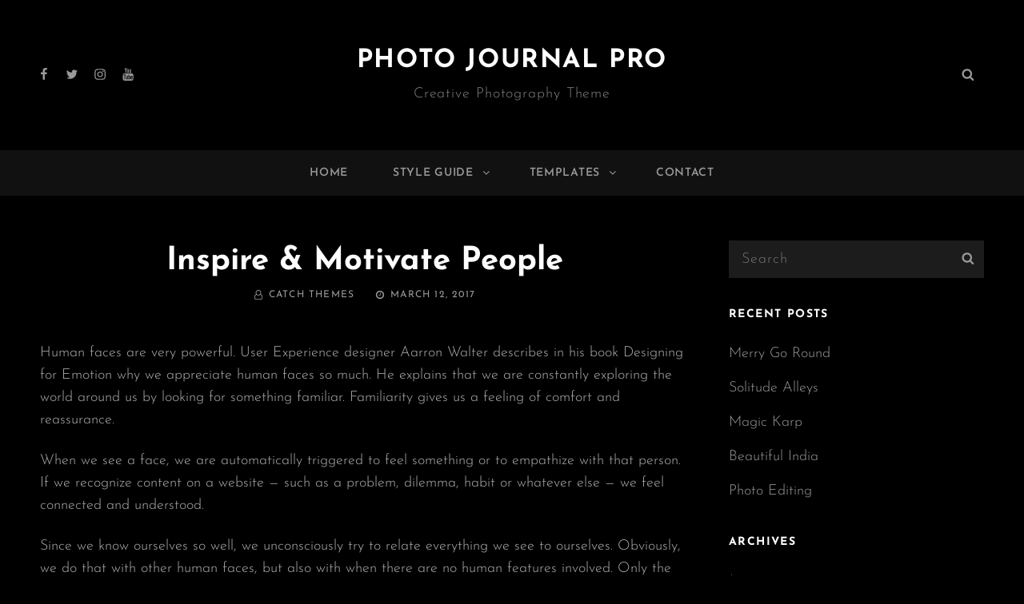

--- FILE ---
content_type: text/css
request_url: https://catchthemes.com/demo/photo-journal-pro/wp-content/themes/photo-journal-pro/style.css?ver=20251210-63843
body_size: 42179
content:
/*
Theme Name: Photo Journal Pro
Theme URI: https://catchthemes.com/themes/photo-journal-pro/
Author: Catch Themes
Author URI: https://catchthemes.com/
Description: Photo Journal Pro is a premium dark photography WordPress theme that’s been crafted with simplicity and creativity in mind. The theme focuses on providing the best for creative personas like photographers, photo bloggers, graphic designers, and other creative freelancers who want a touch of both class and minimalism. Dozens of specific, customizable portfolio and gallery settings will ensure your images and high resolution photography truly pop in a memorable and auspicious way. The dark concept in the theme adds extra charm to your photography exposure. Features like Header Media with Firefly Effects, Countdown, Timeline, Gallery, Workshop, Service, Team, Featured Video, Portfolio, Promotional Headline, Logo Slider, and more have been added in Photo Journal Pro. Supple HTML5 coding underpins a media-savvy theme that can handle high resolution photography and embedded video with utter ease and dexterity. Photo Journal Pro is the ultimate theme if you want simplicity, customizability and image-centered design with a touch of boldness in it. For any technical issue, please post in our support forum at https://catchthemes.com/support/. For more information, check out Theme Instructions at https://catchthemes.com/themes/photo-journal-pro/#theme-instructions and Demo at https://catchthemes.com/demo/photo-journal/
Version: 4.6.1
Requires at least: 5.9
Tested up to: 6.9
Requires PHP: 5.6
License: GNU General Public License v2 or later
License URI: http://www.gnu.org/licenses/gpl-2.0.html
Text Domain: photo-journal-pro
Tags: one-column, two-columns, right-sidebar, left-sidebar, grid-layout, custom-background, custom-colors, custom-header, custom-menu, custom-logo, editor-style, featured-image-header, featured-images, flexible-header, footer-widgets, full-width-template, microformats, post-formats, rtl-language-support, sticky-post, threaded-comments, theme-options,  translation-ready, e-commerce, portfolio, blog, photography

This theme, like WordPress, is licensed under the GPL.
Use it to make something cool, have fun, and share what you've learned with others.
*/

/**
 * Table of Contents
 *
 * 1.0 - Normalize
 * 2.0 - Typography
 * 3.0 - Elements
 * 4.0 - Padding/Margin
 * 5.0 - Forms
 * 6.0 - Navigation
 *   6.1 - Links
 *   6.2 - Menus
 *   6.3 - Post Navigation
 *   6.4 - Scroll Up
 * 7.0 - Accessibility
 * 8.0 - Alignments
 * 9.0 - Clearings
 * 10.0 - Widgets
 * 11.0 - Content
 * 	  11.1 - Header
 *    11.2 - Posts and pages
 *    11.3 - Comments
 *    11.4 - Footer
 * 12.0 - Media
 *    12.1 - Captions
 *    12.2 - Galleries
 *    12.3 - Icons
 * 13.0 - Modules
 *    13.1 - Slider
 *    13.2 - Featured Content
 *    13.3 - Hero Content
 *    13.5 - Promotional Headline
 *    13.6 - Others
 *    13.7 - Team Section
 *	  13.8 - Gallery Section
 *	  13.9 - Events Section
 *	  13.10 - Featured Video Section
 * 	  13.12 - Countdown
 *	  13.14 - Events Schedule
 *    13.15 - Testimonials & Logo
 *    13.16 - Timeline
 *	  13.17 - Transition
 * 	  13.18 - Stats
 * 	  13.19 - Contact Info
 * 	  13.20 - Pricing
 * 	  13.21 - Promotional Contact
 * 	  13.22 - Promotion Video
 * 	  13.23 - Playlist Section
 * 	  13.24 - Audio Player
 * 	  13.25 - Sticky Playlist
 * 	  13.26 - Woocommerce
 * 	  13.27 - App Section
 * 	  13.28 - Highlight Section
 * 	  13.29 - Category Section
 * 	  13.30 - Add Section
 * 14.0 - Media Queries
 *	  14.1 - >= 568px
 *    14.2 - >= 667px
 *    14.3 - >= 1024px
 *    14.4 - >= 1366px
 *    14.5 - >= 1600px
 * 15.0 - Colors
 */


/**
 * 1.0 - Normalize
 *
 * Normalizing styles have been helped along thanks to the fine work of
 * Nicolas Gallagher and Jonathan Neal http://necolas.github.com/normalize.css/
 */


html {
	font-family: sans-serif;
	-webkit-text-size-adjust: 100%;
	-ms-text-size-adjust: 100%;
}

body {
	margin: 0;
}

article,
aside,
details,
figcaption,
figure,
footer,
header,
main,
menu,
nav,
section,
summary {
	display: block;
}

audio,
canvas,
progress,
video {
	display: inline-block;
	vertical-align: baseline;
}

audio:not([controls]) {
	display: none;
	height: 0;
}

[hidden],
template {
	display: none;
}

a {
	background-color: transparent;
}

abbr[title] {
	border-bottom: 1px dotted;
}

b,
strong {
	font-weight: 700;
}

small {
	font-size: 80%;
}

sub,
sup {
	font-size: 75%;
	line-height: 0;
	position: relative;
	vertical-align: baseline;
}

sup {
	top: -0.5em;
}

sub {
	bottom: -0.25em;
}

img {
	border: 0;
}

svg:not(:root) {
	overflow: hidden;
}

figure {
	margin: 0;
}

hr {
	-webkit-box-sizing: content-box;
	-moz-box-sizing: content-box;
	box-sizing: content-box;
}

code,
kbd,
pre,
samp {
	font-size: 1em;
}

button,
input,
optgroup,
select,
textarea {
	color: inherit;
	font: inherit;
	margin: 0;
}

select {
	text-transform: none;
}

button {
	overflow: visible;
}

button,
input,
select,
textarea {
	max-width: 100%;
}

button,
html input[type="button"],
input[type="reset"],
input[type="submit"] {
	-webkit-appearance: button;
	cursor: pointer;
}

button[disabled],
html input[disabled] {
	cursor: default;
	opacity: .5;
}

button::-moz-focus-inner,
input::-moz-focus-inner {
	border: 0;
	padding: 0;
}

input[type="checkbox"],
input[type="radio"] {
	-webkit-box-sizing: border-box;
	-moz-box-sizing: border-box;
	box-sizing: border-box;
	margin-right: 0.4375em;
	padding: 0;
}

input[type="date"]::-webkit-inner-spin-button,
input[type="date"]::-webkit-outer-spin-button,
input[type="time"]::-webkit-inner-spin-button,
input[type="time"]::-webkit-outer-spin-button,
input[type="datetime-local"]::-webkit-inner-spin-button,
input[type="datetime-local"]::-webkit-outer-spin-button,
input[type="week"]::-webkit-inner-spin-button,
input[type="week"]::-webkit-outer-spin-button,
input[type="month"]::-webkit-inner-spin-button,
input[type="month"]::-webkit-outer-spin-button,
input[type="number"]::-webkit-inner-spin-button,
input[type="number"]::-webkit-outer-spin-button {
	height: auto;
}

input[type="search"] {
	-webkit-appearance: textfield;
}

input[type="search"]::-webkit-search-cancel-button,
input[type="search"]::-webkit-search-decoration {
	-webkit-appearance: none;
}

fieldset {
	border: 1px solid #eee;
	margin: 0 0 1.75em;
	min-width: inherit;
	padding: 0.875em;
}

fieldset > :last-child {
	margin-bottom: 0;
}

legend {
	border: 0;
	padding: 0;
}

textarea {
	overflow: auto;
	vertical-align: top;
}

optgroup {
	font-weight: bold;
}


/**
 * 2.0 - Typography
 */


body,
button,
input,
select,
textarea {
	font-family: 'Josefin Sans', sans-serif;
	font-size: 18px;
	font-size: 1.125rem;
	font-weight: 300;
	line-height: 1.59;
}

body.color-scheme-photography {
	font-weight: 400;
}

#feature-slider-section .entry-title,
.header-media .entry-title {
	font-family: 'Great Vibes', cursive;
}

.drop-cap:first-letter {
	font-size: 108px;
	font-size: 6.75rem;
}

.page-title,
.section-title,
#footer-instagram .widget-title,
#hero-section .entry-title,
#promotion-section .entry-title,
.promotion-contact .entry-title,
.playlist-content-wrapper .entry-title,
.app-section .entry-title {
	font-size: 32px;
	font-size: 2rem;
	line-height: 1.3125;
}

#feature-slider-section .entry-title,
.header-media .entry-title {
	font-size: 52px;
	font-size: 3.25rem;
	font-weight: 300;
	line-height: 1.2222222222222222;
	position: relative;
}

.comments-title,
.comment-reply-title {
	font-size: 24px;
	font-size: 1.5rem;
	line-height: 1.458333333333333;
}

.color-scheme-default .custom-header-content .site-header-text {
	font-size: 13px;
	font-size: 0.8125rem;
	font-weight: 400;
	text-transform: uppercase;
	letter-spacing: 0.4em;
}

.header-media .more-link .more-button {
	text-transform: capitalize;
}

.site-description,
.author-description .author-title,
.post-navigation .nav-title,
.sidebar,
.site-footer  {
	font-size: 18px;
	font-size: 1.125rem;
}

.more-link,
button,
.button,
input[type="button"],
input[type="reset"],
input[type="submit"],
.woocommerce #respond input#submit,
.woocommerce a.button,
.woocommerce button.button,
.woocommerce input.button,
.more-button,
.comment-reply-title small a,
.view-icon,
.widget .hentry .entry-title {
	font-size: 16px;
	font-size: 1rem;
}

.sticky-post,
.widget .widget-title,
.widget .wp-block-group h2 {
	font-size: 14px;
	font-size: 0.875rem;
}

.site-info {
	font-size: 12px;
	font-size: 0.75rem;
}

.catch-breadcrumb.breadcrumb-area {
	font-size: 13px;
	font-size: 0.8125rem;
	margin-bottom: 0;
	padding: 21px 30px 0 30px;
}

.catch-breadcrumb.breadcrumb-area .entry-breadcrumbs,
.catch-breadcrumb.breadcrumb-area .section-wrapper {
	max-width: 1510px;
	margin: 0 auto;
}

.post-navigation .nav-subtitle,
.events-content-wrapper .entry-title {
	font-size: 13px;
	font-size: 0.8125rem;
	line-height: 1.615384615384615;
	font-weight: 700;
}

h1,
h2,
h3,
h4,
h5,
h6 {
	clear: both;
	font-weight: 700;
	margin: 0;
	text-rendering: optimizeLegibility;
}

p {
	margin: 0 0 1.272727272727273em;
}

dfn,
cite,
em,
i {
	font-style: italic;
}

blockquote:before {
    content: "\201C";
    display: block;
    font-family: Georgia;
    font-size: 56px;
    font-size: 3.5rem;
    font-weight: 700;
    line-height: 1;
    position: absolute;
    left: 0;
    top: 3px;
}

blockquote {
	font-size: 20px;
	font-size: 1.25rem;
	font-weight: 700;
	line-height: 1.458333333333333;
	margin: 0 0 1.166666666666667em;
	padding: 0 0 0 2.041666666666667em;
	position: relative;
}

blockquote p {
	margin-bottom: 1.167em;
}

blockquote cite,
blockquote small {
	display: block;
	font-size: 18px;
	font-size: 1.125rem;
	font-weight: normal;
}

blockquote em,
blockquote i,
blockquote cite {
	font-style: italic;
}

blockquote > :last-child {
	margin-bottom: 0;
}

address {
	font-style: normal;
	margin: 0 0 1.750em;
}

code,
kbd,
tt,
var,
samp,
pre {
	font-family: Inconsolata, monospace;
	font-style: normal;
}

pre {
	font-size: 17px;
	font-size: 1.0625rem;
	line-height: 1.647058823529412;
	margin: 0 0 1.647058823529412em;
	max-width: 100%;
	overflow: auto;
	padding: 1.75em;
	white-space: pre;
	white-space: pre-wrap;
	word-wrap: break-word;
}

mark,
ins,
code {
	padding: 0.125em 0.25em;
}

abbr,
acronym {
	border-bottom: 1px dotted #eee;
	cursor: help;
}

mark,
ins {
	text-decoration: none;
}

big {
	font-size: 125%;
}


/**
 * 3.0 - Elements
 */


html {
	-webkit-box-sizing: border-box;
	-moz-box-sizing: border-box;
	box-sizing: border-box;
}

*,
*:before,
*:after {
	/* Inherit box-sizing to make it easier to change the property for components that leverage other behavior; see http://css-tricks.com/inheriting-box-sizing-probably-slightly-better-best-practice/ */
	-webkit-box-sizing: inherit;
	-moz-box-sizing: inherit;
	box-sizing: inherit;
}

hr {
	border: 0;
	height: 1px;
	margin: 0 0 1.750em;
}

ul,
ol {
	margin: 0 0 1.750em 1.3125em;
	padding: 0;
}

ul {
	list-style: disc;
}

ol {
	list-style: decimal;
}

li > ul,
li > ol {
	margin-bottom: 0;
}

dl {
	margin: 0 0 1.750em;
}

dt {
	font-weight: 700;
}

dd {
	margin: 0 1.3125em 1.750em;
}

img {
	height: auto;
	/* Make sure images are scaled correctly. */
	max-width: 100%;
	/* Adhere to container width. */
	vertical-align: middle;
}

del {
	opacity: 0.8;
}

tbody tr {
	border-bottom: 1px solid;
}

table {
	border-collapse: collapse;
	border-spacing: 0;
	margin: 0 0 1.750em;
	table-layout: fixed;
	/* Prevents HTML tables from becoming too wide */
	width: 100%;
}

caption {
	font-weight: 500;
	text-align: center;
}

th,
td {
	font-weight: normal;
	text-align: left;
}

thead th {
	font-weight: 700;
}

th a {
	font-weight: 700;
	text-decoration: none;
}

caption,
th,
td {
	padding: 0.412em 0.824em;
}

.displaynone {
	display: none;
}

.displayblock {
	display: block;
}

.drop-cap:first-letter {
	float: left;
	font-weight: 700;
	line-height: 0.6;
	margin: 14px 16px 0 -3px;
}


/**
 * 4.0 - Padding/Margin
 */


.site-header-top-main {
	padding: 0 30px;
}

.site-header-main {
	padding: 28px 30px 7px 30px;
}

.custom-logo {
	margin: 0 auto 21px auto;
}

.site-title,
.site-description {
	margin: 0;
}

.menu-toggle {
	padding: 14px 30px;
}

.dropdown-toggle {
	padding: 12px 16px;
}

.site-navigation .menu-item-has-children > a {
	margin-right: 50px;
}

.site-secondary-menu {
	margin: 14px auto;
}

.widget,
.pagination,
.woocommerce-pagination,
.post-navigation,
.posts-navigation,
.site-main #infinite-handle,
.form-allowed-tags {
	margin: 0 0 35px;
}

#colophon .widget {
	margin: 0;
	padding: 21px 30px;
}

.widget .widget-title,
.widget .wp-block-group h2 {
	margin: 0 0 21px;
}

.widget li {
    margin-bottom: 7px;
}

.singular-content-wrap .entry-header,
.archive .page-header,
.error404 .page-header,
.search .page-header,
.woocommerce-products-header,
.archive-posts-wrapper .section-heading-wrapper {
	margin-bottom: 35px;
}

#hero-section .entry-container,
#promotion-section.content-frame .entry-container-frame {
	padding: 42px;
}

#promotion-section:not(.content-frame) .entry-container-frame {
	padding-bottom: 42px;
	padding-top: 42px;
}

.has-header-video .custom-header-content {
	padding-bottom: 288px;
}

.archive-posts-wrapper .section-heading-wrapper {
	padding-bottom: 0;
	padding-top: 0;
}

.archive-posts-wrapper .section-content-wrapper {
	padding-top: 0;
}

.archive-posts-wrapper .hentry,
.recent-blog-content-wrapper .hentry {
	margin-bottom: 42px;
}

body:not(.boxed-blog) .archive-posts-wrapper .hentry:not(.has-post-thumbnail) .post-wrapper .entry-container,
body:not(.boxed-blog) .recent-blog-content-wrapper .hentry:not(.has-post-thumbnail) .post-wrapper .entry-container {
	padding-top: 0;
}

.comment-reply-title,
.author-avatar,
.comment-form-comment,
.comment-notes,
.comment-awaiting-moderation,
.logged-in-as {
	margin: 0 0 28px;
}

.author-info {
	border: 1px solid;
	padding: 35px;
}

.edit-link {
	margin-top: 21px;
}

.section-content-wrapper .post-thumbnail {
	margin: 0 0 28px;
	position: relative;
}

.post-thumbnail .post-format-icon {
    background-color: #fff;
    color: #000;
    position: absolute;
    right: 21px;
    top: 21px;
    width: 50px;
    height: 50px;
    text-align: center;
    padding: 15px;
    line-height: 1;
    border-radius: 50%;
}

.header-highlights-section .hentry:not(.highlight) .post-thumbnail .post-format-icon {
    width: 40px;
    height: 40px;
    padding: 10px;
    font-size: 18px;
    font-size: 1.125rem;
}

.section-content-wrapper .entry-summary,
.section-content-wrapper .entry-content {
	margin: 21px 0 0;
	width: 100%;
}

.color-scheme-magazine .section-content-wrapper .entry-summary,
.color-scheme-magazine .section-content-wrapper .entry-content,
.color-scheme-travel .section-content-wrapper .entry-summary,
.color-scheme-travel .section-content-wrapper .entry-content  {
	margin: 14px 0 0;
}

.section-content-wrapper .entry-footer .entry-meta {
	margin: 21px 0 0;
}

.hero-content-wrapper .entry-content,
.promotion-content-wrapper .entry-content {
	margin: 28px 0 0;
}

.taxonomy-description,
.taxonomy-description-wrapper {
	margin-top: 7px;
}

.color-scheme-magazine .taxonomy-description,
.color-scheme-magazine .taxonomy-description-wrapper,
.color-scheme-travel .taxonomy-description,
.color-scheme-travel .taxonomy-description-wrapper {
	font-size: 18px;
	font-size: 1.125rem;
}

.has-background-image .taxonomy-description-wrapper,
#featured-video-section.modern .taxonomy-description-wrapper {
	opacity: 0.4;
}

#footer-instagram .widget-title {
	padding-top: 42px;
}

.site-content .wrapper {
	padding: 0 30px;
}

.singular-content-wrap .hentry {
	margin-bottom: 0;
}

.author-info,
.singular-content-wrap .post-thumbnail,
.singular-content-wrap .entry-footer,
.singular-content-wrap .entry-content {
	margin: 35px 0;
}

.site-content,
.playlist-section.section {
	padding: 42px 0;
}

.section + .site-content {
	border-top: 1px solid;
}

.section:nth-child(2n) + .site-content {
	border-top: 0;
}

.recent-blog-content-wrapper,
.featured-content-wrapper,
.team-content-wrapper,
.featured-video-wrapper,
.portfolio-content-wrapper,
.service-content-wrapper,
.stats-content-wrapper,
.pricing-content-wrapper {
	padding-left: 30px;
	padding-right: 30px;
}

.hentry {
	margin-bottom: 35px;
}

.custom-header-content > :last-child,
.page .singular-content-wrap .hentry > :last-child,
.taxonomy-description-wrapper > :last-child,
.widget-column > :last-child,
.widget-area > :last-child,
.widget > :last-child,
.widget li:last-child,
.widget embed:last-child,
.widget iframe:last-child,
.widget object:last-child,
.widget video:last-child,
#colophon .widget li:last-child,
.bordered-sidebar .sidebar .widget:last-child,
.boxed-sidebar .sidebar .widget:last-child {
	margin-bottom: 0;
}

#site-generator {
	padding: 28px 30px;
}

.copyright,
.powered {
	margin: 0;
}

.site-navigation {
	margin: 0;
}

.header-top-bar .top-main-wrapper {
	margin: 0 auto 35px;
}

.site-primary-menu.toggled-on {
	border-top: 1px solid;
	-webkit-box-shadow: 0 3px 5px rgba(0, 0, 0, 0.15);
	-moz-box-shadow: 0 3px 5px rgba(0, 0, 0, 0.15);
	box-shadow:	0 3px 5px rgba(0, 0, 0, 0.15);
}

#header-navigation-area {
	border-bottom: 1px solid;
	border-top: 1px solid;
}

#site-footer-navigation,
#social-footer-navigation {
	text-align: center;
	margin-bottom: 21px;
}

.posts-navigation div + div,
.post-navigation div + div {
	margin-top: 30px;
}

.wp-caption .wp-caption-text {
	padding: 14px 21px;
}

button,
.button,
input[type="button"],
input[type="reset"],
input[type="submit"],
.woocommerce #respond input#submit,
.woocommerce a.button,
.woocommerce button.button,
.woocommerce input.button,
.view-all-button .more-link {
	padding: 14px 21px;
}

input[type="date"],
input[type="time"],
input[type="datetime-local"],
input[type="week"],
input[type="month"],
input[type="text"],
input[type="email"],
input[type="url"],
input[type="password"],
input[type="search"],
input[type="tel"],
input[type="number"],
textarea {
	padding: 12px 14px;
}

.site-header input[type="search"] {
	padding: 10px 14px;
}

.comment-form-cookies-consent input,
.comment-form-cookies-consent label {
	display: inline;
}

.contact-details .icon,
.entry-meta .icon {
	margin-right: 7px;
}

#hero-section .wrapper {
	padding: 0 30px;
}

#search-toggle-right {
	line-height: 1.25;
	padding: 14px;
}

.entry-title {
	line-height: 1.4;
	letter-spacing: 0.005em;
	margin: 0;
}

.singular-content-wrap .entry-title {
	margin: 0 0 0.4375em;
}

.entry-title + .entry-meta {
	margin: 14px 0 0 0;
}

.entry-title + .entry-meta {
	margin: 14px 0 0 0;
}

.color-scheme-magazine.simple-blog .entry-title + .entry-meta,
.color-scheme-travel.simple-blog .entry-title + .entry-meta {
	margin: 7px 0 0 0;
}

.infinity-end .site-main .hentry:last-of-type .post-wrapper {
	margin: 0;
}

.post-wrapper .more-link  {
    margin-top: 14px;
}

.site-footer .footer-widget-area {
	padding: 14px 0 0;
}

.site-content .sidebar {
	margin-top: 35px;
}

.post-wrapper .entry-footer .edit-link {
	margin: 0;
}

.boxed-layout.header-top-menu-enabled #page {
	margin-top: 0;
}


/**
 * 5.0 - Forms
 */


input {
	line-height: normal;
}

button,
button[disabled]:hover,
button[disabled]:focus,
.button,
input[type="button"],
input[type="button"][disabled]:hover,
input[type="button"][disabled]:focus,
input[type="reset"],
input[type="reset"][disabled]:hover,
input[type="reset"][disabled]:focus,
input[type="submit"],
input[type="submit"][disabled]:hover,
input[type="submit"][disabled]:focus,
.woocommerce div.product form.cart .button,
.woocommerce #respond input#submit,
.woocommerce a.button,
.woocommerce button.button,
.woocommerce input.button,
.view-all-button .more-link,
.pagination .prev,
.pagination .next,
.posts-navigation a,
.site-main #infinite-handle span,
.header-media .more-link .more-button,
#feature-slider-section .more-link span,
#promotion-section .more-button,
#hero-section .more-button,
#footer-instagram .catch-instagram-feed-gallery-widget-wrapper .default .instagram-button .button,
#footer-instagram .catch-instagram-feed-gallery-widget-wrapper.default .instagram-button .button,
.pricing-section .more-button,
.header-highlights-section .highlight .more-button,
#app-section .more-link .more-button {
	border: 0;
	-webkit-border-radius: 6px;
	border-radius: 6px;
	display: inline-block;
	font-size: 16px;
	font-size: 1rem;
	font-weight: 700;
	padding: 14px 21px;
	line-height: 1.3125;
	letter-spacing: 0.05em;
	text-align: center;
	text-decoration: none;
	text-transform: capitalize;
}

.color-scheme-corporate button,
.color-scheme-corporate .button,
.color-scheme-corporate input[type="button"],
.color-scheme-corporate input[type="reset"],
.color-scheme-corporate input[type="submit"],
.color-scheme-corporate .woocommerce div.product form.cart .button,
.color-scheme-corporate	.woocommerce #respond input#submit,
.color-scheme-corporate .woocommerce a.button,
.color-scheme-corporate .woocommerce button.button,
.color-scheme-corporate .woocommerce input.button,
.color-scheme-corporate .view-all-button .more-link,
.color-scheme-corporate .pagination .prev,
.color-scheme-corporate .pagination .next,
.color-scheme-corporate .posts-navigation a,
.color-scheme-corporate .site-main #infinite-handle span,
.color-scheme-corporate .header-media .more-link .more-button,
.color-scheme-corporate #feature-slider-section .more-link span,
.color-scheme-corporate #promotion-section .more-button,
.color-scheme-corporate #hero-section .more-button,
.color-scheme-corporate #footer-instagram .catch-instagram-feed-gallery-widget-wrapper .default .instagram-button .button,
.color-scheme-corporate #footer-instagram .catch-instagram-feed-gallery-widget-wrapper.default .instagram-button .button,
.color-scheme-corporate .pricing-section .more-button,
.color-scheme-corporate .header-highlights-section .highlight .more-button,
.color-scheme-corporate #app-section .more-link .more-button {
	text-transform: uppercase;
}

.color-scheme-magazine button,
.color-scheme-magazine .button,
.color-scheme-magazine input[type="button"],
.color-scheme-magazine input[type="reset"],
.color-scheme-magazine input[type="submit"],
.color-scheme-magazine .woocommerce div.product form.cart .button,
.color-scheme-magazine	.woocommerce #respond input#submit,
.color-scheme-magazine .woocommerce a.button,
.color-scheme-magazine .woocommerce button.button,
.color-scheme-magazine .woocommerce input.button,
.color-scheme-magazine .view-all-button .more-link,
.color-scheme-magazine .pagination .prev,
.color-scheme-magazine .pagination .next,
.color-scheme-magazine .posts-navigation a,
.color-scheme-magazine .site-main #infinite-handle span,
.color-scheme-magazine .header-media .more-link .more-button,
.color-scheme-magazine #feature-slider-section .more-link span,
.color-scheme-magazine #promotion-section .more-button,
.color-scheme-magazine #hero-section .more-button,
.color-scheme-magazine #footer-instagram .catch-instagram-feed-gallery-widget-wrapper .default .instagram-button .button,
.color-scheme-magazine #footer-instagram .catch-instagram-feed-gallery-widget-wrapper.default .instagram-button .button,
.color-scheme-magazine .pricing-section .more-button,
.color-scheme-magazine .header-highlights-section .highlight .more-button,
.color-scheme-magazine #app-section .more-link .more-button,
.color-scheme-travel button,
.color-scheme-travel .button,
.color-scheme-travel input[type="button"],
.color-scheme-travel input[type="reset"],
.color-scheme-travel input[type="submit"],
.color-scheme-travel .woocommerce div.product form.cart .button,
.color-scheme-travel	.woocommerce #respond input#submit,
.color-scheme-travel .woocommerce a.button,
.color-scheme-travel .woocommerce button.button,
.color-scheme-travel .woocommerce input.button,
.color-scheme-travel .view-all-button .more-link,
.color-scheme-travel .pagination .prev,
.color-scheme-travel .pagination .next,
.color-scheme-travel .posts-navigation a,
.color-scheme-travel .site-main #infinite-handle span,
.color-scheme-travel .header-media .more-link .more-button,
.color-scheme-travel #feature-slider-section .more-link span,
.color-scheme-travel #promotion-section .more-button,
.color-scheme-travel #hero-section .more-button,
.color-scheme-travel #footer-instagram .catch-instagram-feed-gallery-widget-wrapper .default .instagram-button .button,
.color-scheme-travel #footer-instagram .catch-instagram-feed-gallery-widget-wrapper.default .instagram-button .button,
.color-scheme-travel .pricing-section .more-button,
.color-scheme-travel .header-highlights-section .highlight .more-button,
.color-scheme-travel #app-section .more-link .more-button {
	font-size: 14px;
	font-size: 0.875rem;
	text-transform: uppercase;
}


button:focus,
input[type="button"]:focus,
input[type="reset"]:focus,
input[type="submit"]:focus {
	outline: thin dotted;
	outline-offset: -4px;
}

input[type="date"],
input[type="time"],
input[type="datetime-local"],
input[type="week"],
input[type="month"],
input[type="text"],
input[type="email"],
input[type="url"],
input[type="password"],
input[type="search"],
input[type="tel"],
input[type="number"],
textarea {
	border-color: transparent;
	-webkit-appearance: none;
	-webkit-border-radius: 0;
	border-radius: 0;
	font-size: 18px;
	font-size: 1.125rem;
	letter-spacing: 0.05em;
	margin-top: 7px;
	width: 100%;
}

input[type="search"].search-field {
	margin: 0;
	padding-right: 41px;
}

input[type="date"]:focus,
input[type="time"]:focus,
input[type="datetime-local"]:focus,
input[type="week"]:focus,
input[type="month"]:focus,
input[type="text"]:focus,
input[type="email"]:focus,
input[type="url"]:focus,
input[type="password"]:focus,
input[type="search"]:focus,
input[type="tel"]:focus,
input[type="number"]:focus,
textarea:focus {
	outline: 0;
}

form label {
	display: block;
	font-size: 18px;
	font-size: 1.125rem;
	text-align: left;
}

.post-password-form {
	margin-bottom: 1.75em;
}

.post-password-form label {
	display: block;
	margin-bottom: 1.75em;
	text-transform: uppercase;
}

.post-password-form input[type="password"] {
	margin-top: 0.824em;
}

.post-password-form > :last-child {
	margin-bottom: 0;
}

.search-form {
	position: relative;
}

.search-submit {
	background-color: transparent;
	border: none;
	border-radius: 0;
	bottom: 0;
	font-size: 16px;
	font-size: 1rem;
	overflow: hidden;
	padding: 0;
	position: absolute;
	right: 0;
	top: 0;
	width: 41px;
}

.search-submit:hover,
.search-submit:focus {
	background-color: transparent;
}

.form-submit {
	margin-bottom: 0;
}


/**
 * 6.0 - Navigation
 */


/**
 * 6.1 - Links
 */


a {
	text-decoration: none;
}

a:focus {
	outline: thin dotted;
}

a:hover,
a:active {
	outline: 0;
}


/**
 * 6.2 - Menus
 */


.site-secondary-menu {
	-webkit-flex: 0 1 100%;
	-ms-flex: 0 1 100%;
	flex: 0 1 100%;
}

.site-header-top-main,
.site-primary-menu,
.site-secondary-menu,
.footer-navigation,
.disable-in-mobile {
	display: none;
}

.site-header-top-main.toggled-on,
.site-primary-menu.toggled-on,
.site-secondary-menu.toggled-on .social-navigation,
.site-primary-menu.toggled-on .search-social-container,
.site-header-top-main.toggled-on .search-social-container,
.site-secondary-menu.toggled-on .search-social-container,
.site-secondary-menu.toggled-on,
.footer-navigation.toggled-on {
	display: block;
}

.site-header-top-main.toggled-on {
	clear: both;
}

.secondary-search-wrapper,
.header-top-bar .wrapper {
	position: relative;
}

.site-navigation ul,
.header-top-left ul {
	list-style: none;
	margin: 0;
}

.site-navigation li,
.header-top-bar .contact-details li,
.menu-social-container {
	position: relative;
}

.site-navigation a {
	display: block;
	font-size: 14px;
	font-size: 0.875rem;
	font-weight: 600;
	letter-spacing: 0.05em;
	line-height: 1.5;
	text-decoration: none;
	text-transform: uppercase;
}

.site-navigation a,
.header-top-bar .contact-details li {
	padding: 11px 0;
}

.site-navigation a {
	padding: 11px 30px;
}

.site-navigation li {
	border-bottom: 1px solid;
}

.site-navigation ul ul li:last-child {
	border: 0;
}

.site-header .social-navigation ul {
	padding: 7px 0;
}

.site-navigation ul ul {
	display: none;
	margin-left: 0.875em;
}

.site-navigation ul ul a {
	line-height: 1.5;
}

.no-js .site-navigation ul ul {
	display: block;
}

.site-navigation ul .toggled-on {
	display: block;
}

.dropdown-toggle {
	background-color: transparent;
	border: none;
	border-radius: 0;
	line-height: 1;
	font-size: 18px;
	font-size: 1.125rem;
	position: absolute;
	right: 0;
	text-transform: none;
	top: 0;
}

#site-generator .dropdown-toggle {
	display: none;
}

#site-generator .site-navigation .menu-item-has-children > a {
	margin-right: 0;
}

.dropdown-toggle:hover,
.dropdown-toggle:focus {
	background-color: transparent;
}

.dropdown-toggle:focus {
	outline: thin dotted;
	outline-offset: -1px;
}

.dropdown-toggle:focus:after {
	border-color: transparent;
}

.dropdown-toggle.toggled-on .icon {
	-ms-transform: rotate(-180deg); /* IE 9 */
	-webkit-transform: rotate(-180deg); /* Chrome, Safari, Opera */
	transform: rotate(-180deg);
}

.site-navigation .menu-item-has-children > a > .icon,
.site-navigation .page_item_has_children > a > .icon,
.site-navigation ul a > .icon {
	display: none;
}

.social-navigation {
	font-size: 16px;
	font-size: 1rem;
	padding: 0;
}

#social-footer-navigation.social-navigation .icon {
	width: 24px;
	height: 24px;
}

.ctsocialwidget ul,
.social-navigation ul {
	list-style: none;
	margin: 0;
}

.social-navigation li,
.ctsocialwidget li {
	display: inline-block;
}

.bordered-sidebar .sidebar .ctsocialwidget {
	text-align: center;
}

.social-navigation a,
.ctsocialwidget a {
	background-color: transparent;
	-webkit-border-radius: 0;
	border-radius: 0;
	display: inline-block;
	line-height: 1;
	padding: 7px;
}

.ctsocialwidget a {
	border: 1px solid;
	border-radius: 50%;
	height: 45px;
	margin: 5px;
	padding: 12px;
	text-align: center;
	width: 45px;
}

.social-navigation .icon {
	height: 16px;
	width: 16px;
	vertical-align: middle;
}

.post-navigation {
	clear: both;
}

.post-navigation .nav-links {
    border-collapse: collapse;
    display: table;
    table-layout: fixed;
    width: 100%;
}

.post-navigation a {
	display: block;
	padding: 35px;
	text-decoration: none;
}

.post-navigation span {
	display: block;
}

.post-navigation .nav-subtitle {
	font-size: 13px;
	font-size: 0.8125rem;
	letter-spacing: 0.1em;
	margin-bottom: 7px;
	text-transform: uppercase;
}

.post-navigation .nav-title {
	display: inline;
	font-size: 24px;
	font-size: 1.5rem;
	font-weight: 700;
	line-height: 1.458333333333333;
	text-rendering: optimizeLegibility;
}

.post-navigation .nav-previous,
.post-navigation .nav-next {
	position: relative;
	vertical-align: top;
	border: 1px solid;
	text-align: center;
}

.post-navigation .nav-previous .icon,
.post-navigation .nav-next .icon {
	font-size: 31px;
	font-size: 1.9375rem;
	margin-bottom: 7px;
}

.pagination .prev,
.pagination .next {
	width: 100%;
}

.pagination .prev {
	float: left;
}

.pagination .next {
	float: right;
}

.image-navigation,
.comment-navigation {
	border-bottom: 1px solid;
	border-top: 1px solid;
	font-size: 13px;
	font-size: 0.8125rem;
	line-height: 1.6153846154;
	margin: 0 7.6923% 2.1538461538em;
	padding: 1.0769230769em 0;
}

.comment-navigation {
	margin-right: 0;
	margin-left: 0;
}

.comments-title + .comment-navigation {
	border-bottom: 0;
	margin-bottom: 0;
}

.image-navigation .nav-previous:not(:empty),
.image-navigation .nav-next:not(:empty),
.comment-navigation .nav-previous:not(:empty),
.comment-navigation .nav-next:not(:empty) {
	display: inline-block;
}

.image-navigation .nav-previous:not(:empty) + .nav-next:not(:empty):before,
.comment-navigation .nav-previous:not(:empty) + .nav-next:not(:empty):before {
	content: "\002f";
	display: inline-block;
	opacity: 0.7;
	padding: 0 0.538461538em;
}

.social-header-enabled .site-branding {
	margin: 14px auto;
	text-align: center;
}


/**
 * 6.3 - Post Navigation
 */


.posts-navigation,
.pagination {
	clear: both;
	text-align: center;
}

.pagination .page-numbers {
	display: inline-block;
	margin: 7px 0;
	padding: 7px;
}

.site-main #infinite-handle {
	cursor: pointer;
}

/*body:not(.two-columns-layout).infinite-scroll .site-content,
.two-columns-layout.infinite-scroll .site-content .content-area {
	padding-bottom: 77px;
}

body:not(.two-columns-layout).infinite-scroll.infinity-end .site-content,
.two-columns-layout.infinite-scroll.infinity-end .site-content .content-area {
	padding-bottom: 7px;
}
*/

/**
 * 6.5 - Scroll Up
 */


#scrollup {
	border: none;
	cursor: pointer;
	opacity: 0;
	outline: none;
	padding: 7px;
	position: fixed;
	bottom: -20px;
	right: 20px;
	text-decoration: none;
	width: 42px;
	height: 42px;
	text-align: center;
	z-index: 9999;
}

#scrollup:hover,
#scrollup:focus {
	text-decoration: none;
}

#scrollup .icon {
	font-size: 28px;
	font-size: 1.75rem;
	width: 28px;
	-webkit-transform: rotate(180deg);
	-ms-transform: rotate(180deg);
	transform: rotate(180deg);
}

#scrollup.scroll-on {
	bottom: 20px;
	opacity: 1;
}


/**
 * 7.0 - Accessibility
 */


/* Text meant only for screen readers */
.says,
.screen-reader-text {
	clip: rect(1px, 1px, 1px, 1px);
	height: 1px;
	overflow: hidden;
	position: absolute !important;
	width: 1px;
	/* many screen reader and browser combinations announce broken words as they would appear visually */
	word-wrap: normal !important;
}

/* must have higher specificity than alternative color schemes inline styles */
.site .skip-link {
	background-color: #f1f1f1;
	box-shadow: 0 0 1px 1px rgba(0, 0, 0, 0.2);
	color: #21759b;
	display: block;
	font-size: 14px;
	font-weight: 700;
	left: -9999em;
	outline: none;
	padding: 15px 23px 14px;
	text-decoration: none;
	text-transform: none;
	top: -9999em;
}

.site .skip-link:focus {
	clip: auto;
	height: auto;
	left: 6px;
	top: 7px;
	width: auto;
	z-index: 100000;
}


/**
 * 8.0 - Alignments
 */


.alignleft {
	float: left;
	margin: 0 2.041666666666667em 1.458333333333333em 0;
}

.alignright {
	float: right;
	margin: 0 0 1.458333333333333em 2.041666666666667em;
}

.aligncenter {
	clear: both;
	display: block;
	margin: 0 auto 1.750em;
}

img.alignleft,
figure.alignleft {
	margin: 0.3888888888888889em 2.722222222222222em 1.944444444444444em 0;
}

img.alignright,
figure.alignright {
	margin: 0.3888888888888889em 0 1.944444444444444em 2.722222222222222em;
}


/**
 * 9.0 - Clearings
 */


.author-info:before,
.author-info:after,
.content-wrapper:before,
.content-wrapper:after,
#promotion-section .hentry:before,
#promotion-section .hentry:after,
.clear:before,
.clear:after,
.header-top-bar:before,
.header-top-bar:after,
.site-header-top-main:before,
.site-header-top-main:after,
#hero-section:before,
#hero-section:after,
.featured-content-wrapper:before,
.featured-content-wrapper:after,
.team-content-wrapper:before,
.team-content-wrapper:after,
.events-content-wrapper:before,
.events-content-wrapper:after,
.countdown-content-wrapper:before,
.countdown-content-wrapper:after,
.featured-video-wrapper:before,
.featured-video-wrapper:after,
.entry-content:before,
.entry-content:after,
.entry-summary:before,
.entry-summary:after,
.comment-content:before,
.comment-content:after,
.site-content:before,
.site-content:after,
.site-main > article:before,
.site-main > article:after,
.comment-navigation:before,
.comment-navigation:after,
.post-navigation:before,
.post-navigation:after,
.pagination:before,
.pagination:after,
.primary-menu:before,
.primary-menu:after,
.social-links-menu:before,
.social-links-menu:after,
.widget:before,
.widget:after,
.textwidget:before,
.textwidget:after,
.content-bottom-widgets:before,
.content-bottom-widgets:after,
#tertiary:before,
#tertiary:after,
#footer-newsletter:before,
#footer-newsletter:after,
#footer-newsletter .wrapper:before,
#footer-newsletter .wrapper:after,
#featured-video-section .wrapper:before,
#featured-video-section .wrapper:after,
.featured-video-wrapper:before,
.featured-video-wrapper:after,
.portfolio-content-wrapper:before,
.portfolio-content-wrapper:after,
.service-content-wrapper:before,
.service-content-wrapper:after,
.site-footer:before,
.site-footer:after,
#timeline-section .hentry:before,
#timeline-section .hentry:after,
#footer-newsletter .widget-inner:before,
#footer-newsletter .widget-inner:after,
.section-content-wrapper:before,
.section-content-wrapper:after,
.site-content .wrapper:before,
.site-content .wrapper:after {
	content: "";
	display: table;
}

.author-info:after,
.content-wrapper:after,
#promotion-section .hentry:after,
.clear:after,
.header-top-bar:after,
.site-header-top-main:after,
#hero-section:after,
.featured-content-wrapper:after,
.team-content-wrapper:after,
.events-content-wrapper:after,
.countdown-content-wrapper:after,
.featured-video-wrapper:after,
blockquote:after,
.entry-content:after,
.entry-summary:after,
.comment-content:after,
.site-content:after,
.site-main > article:after,
.comment-navigation:before,
.comment-navigation:after,
.post-navigation:after,
.pagination:after,
.primary-menu:after,
.social-links-menu:after,
.widget:after,
.textwidget:after,
.content-bottom-widgets:after,
#tertiary:after,
#footer-newsletter:after,
#footer-newsletter .wrapper:after,
#featured-video-section .wrapper:after,
.featured-video-wrapper:after,
.portfolio-content-wrapper:after,
.service-content-wrapper:after,
.site-footer:after,
#timeline-section .hentry:after,
#footer-newsletter .widget-inner:after,
.section-content-wrapper:after,
.site-content .wrapper:after {
	clear: both;
}


/**
 * 10.0 - Widgets
 */


.widget .hentry {
	float: left;
	width: 100%;
}

.widget .widget-title,
.widget .wp-block-group h2 {
    line-height: 1.5;
    letter-spacing: 0.1em;
    text-transform: uppercase;
}

.widget .widget-title:empty {
	margin-bottom: 0;
}

.widget-area ul,
.widget-area ol {
    list-style: none;
    margin-left: 0;
}

.widget-area ul li > ul,
.widget-area ol li > ul {
    margin-left: 7px;
}

.widget-area li {
	line-height: 2;
}

.widget-title a {
	text-decoration: none;
}

.widget_categories ul,
.widget_archive ul {
	text-align: right;
	margin-left: 0;
}

.widget_categories li,
.widget_archive li {
	display: block;
	height: 1%;
	overflow: hidden;
}

.widget_categories ul a,
.widget_archive ul a {
	float: left;
}

.bordered-sidebar .sidebar .widget_categories ul > li,
.bordered-sidebar .sidebar .widget_archive ul > li {
	border-top: 1px solid;
	display: list-item;
	margin: 0;
	overflow: unset;
	padding: 7px 0;
}

.bordered-sidebar .sidebar .widget_categories ul > li span,
.bordered-sidebar .sidebar .widget_archive ul > li span {
	float: right;
}

.bordered-sidebar .sidebar .widget_categories ul > li a,
.bordered-sidebar .sidebar .widget_archive ul > li a {
	display: inline-block;
	float: none;
	padding-left: 7px;
}

.bordered-sidebar .sidebar .widget_categories ul > li:first-child,
.bordered-sidebar .sidebar .widget_archive ul > li:first-child {
	border-top: 0;
}

.bordered-sidebar .sidebar .widget_categories ul,
.bordered-sidebar .sidebar .widget_archive ul {
    list-style-type: circle;
    list-style-position: inside;
    text-align: left;

}

/* Calendar widget */
.widget.widget_calendar table {
	margin: 0;
}

.widget_calendar td,
.widget_calendar th {
	line-height: 3;
	padding: 0;
	text-align: center;
}

.widget_calendar tbody a {
	display: block;
}

/* Recent Posts widget */
.widget-area .gallery {
	margin: 0;
}

.widget_recent_entries .post-date {
	display: block;
	font-size: 13px;
	font-size: 0.8125rem;
	line-height: 1.615384615;
	margin-bottom: 0.538461538em;
}

.widget_recent_entries li:last-child .post-date {
	margin-bottom: 0;
}

/* RSS widget */
.widget_rss .rsswidget img {
	margin-top: -0.375em;
}

.widget_rss .rss-date,
.widget_rss cite {
	display: block;
	font-size: 13px;
	font-size: 0.8125rem;
	font-style: normal;
	line-height: 1.615384615;
	margin: 14px 0;
}

.widget_rss .rssSummary:last-child {
	margin-bottom: 2.1538461538em;
}

.widget_rss li:last-child :last-child {
	margin-bottom: 0;
}

/* Tag Cloud widget */
.tagcloud a {
	border: 1px solid;
	-webkit-border-radius: 0;
	border-radius: 0;
	display: inline-block;
	line-height: 1;
	margin: 0 0.1666666666666667em 0.3888888888888889em 0;
	padding: 0.3888888888888889em;
}

.tagcloud a:hover,
.tagcloud a:focus {
	outline: 0;
}


/**
 * 11.0 - Content
 */


#page {
	margin: 0 auto;
	max-width: 2560px;
	overflow-x: hidden;
	position: relative;
	word-wrap: break-word;
}

.boxed-layout #page {
	max-width: 1770px;
}

.wrapper,
#promotion-section .content-wrapper,
.sidebar-advertisement .widget {
	margin: 0 auto;
	max-width: 1610px;
	width: 100%;
}

.header-media .wrapper,
#promotion-section .wrapper,
#footer-instagram .wrapper,
#footer-newsletter .wrapper,
#feature-slider-section .wrapper {
	max-width: 2560px;
}

.site-content {
	overflow: hidden;
	position: relative;
	word-wrap: break-word;
	z-index: 2;
}

.bordered-blog .archive-posts-wrapper .post-wrapper,
.bordered-blog .recent-blog-content-wrapper .post-wrapper {
	border-bottom: 1px solid;
}

.boxed-blog .archive-posts-wrapper .post-wrapper {
	border-bottom: 0;
}

.sidebar .essential-widgets .featured-image {
	margin-top: 0;
}

.bordered-blog .archive-posts-wrapper .post-wrapper .entry-container,
.bordered-blog .recent-blog-content-wrapper .post-wrapper .entry-container,
.boxed-blog .archive-posts-wrapper .post-wrapper .entry-container,
.boxed-blog .recent-blog-content-wrapper .post-wrapper .entry-container {
	padding: 35px;
}

/* Do not show the outline on the skip link target. */
#content[tabindex="-1"]:focus {
	outline: 0;
}


/**
 * 11.1 - Header
 */


.header-top-left,
.site-navigation .top-menu a {
	font-size: 13px;
	font-size: 0.8125rem;
	line-height: 1.846153846153846;
	text-transform: capitalize;
}

.header-top-bar >.header-top-right.top-without-menu {
	display: none;
}

.site-header-main {
	display: -webkit-flex;
	display: -ms-flexbox;
	display: flex;
	-webkit-flex-wrap: wrap;
	-ms-flex-wrap: wrap;
	flex-wrap: wrap;
	-webkit-align-items: center;
	-ms-flex-align: center;
	align-items: center;
	-webkit-box-pack: center;
	-webkit-justify-content: center;
	-ms-flex-pack: center;
	justify-content: center;
}

.site-branding {
	/* Avoid overflowing wide custom logo in small screens in Firefox and IEs */
	max-width: 100%;
	min-width: 0;
	text-align: center;
	width: 100%;
	overflow: hidden;
}

.custom-logo {
	display: block;
	max-width: 180px;
}

.site-title {
	font-size: 24px;
	font-size: 1.5rem;
	letter-spacing: 0.05em;
	line-height: 1.285714285714286;
	font-weight: 700;
	text-transform: uppercase;
}

.site-description {
	letter-spacing: 0.05em;
	line-height: 1.555555555555556;
	margin: 7px 0 0;
	text-transform: capitalize;
}

.site-title a {
	text-decoration: none;
}

.menu-toggle {
	background-color: transparent;
	border: none;
	display: block;
	font-size: 16px;
	font-size: 1rem;
	font-weight: 700;
	letter-spacing: 0.05em;
	line-height: 1;
	margin: 0 auto;
}

.menu-search-toggle,
.menu-search-top-toggle .search-label {
	display: none;
}

#menu-toggle-secondary {
	margin: 0 auto -14px;
}

#menu-toggle-footer {
	margin: -14px auto 0;
}

.header-right-menu-disabled .site-secondary-menu {
	margin: 0;
}

#header-navigation-area .site-secondary-menu {
	display: block;
	margin-left: -10px;
	padding: 8px 30px;
}

.secondary-search-wrapper {
	display: none;
}

#header-navigation-area .secondary-search-wrapper {
	display: block;
}

.header-right-menu-disabled .site-secondary-menu .social-navigation {
	display: block;
}

.header-right-menu-disabled .site-secondary-menu .social-navigation ul {
	padding: 0;
}

.no-js .menu-toggle {
	display: none;
}

.menu-toggle:hover,
.menu-toggle:focus {
	background-color: transparent;
}

.menu-toggle.toggled-on,
.menu-toggle.toggled-on:hover,
.menu-toggle.toggled-on:focus {
	background-color: transparent;
}

.menu-toggle:focus {
	outline: 0;
}

.menu-toggle.toggled-on:focus {
	outline: thin dotted;
}

#search-toggle.menu-toggle .icon {
	margin-right: 0;
}

.toggled-on.menu-toggle .icon-bars,
.toggled-on.menu-toggle .icon-search,
.menu-toggle .icon-close {
	display: none;
}

.toggled-on.menu-toggle .icon-close {
	display: inline-block;
}

.menu-label-prefix {
	display: none;
}

#search-container {
	display: block;
	padding: 11px 30px;
}

.search-social-wrap {
	padding: 15px 0;
}

#header-navigation-area #search-container {
	padding: 7px 30px;
}

.search-social-wrap .secondary-search-wrapper {
		padding: 8px 0;
}

#header-content {
	clear: both;
}

.header-media {
	clear: both;
	overflow: hidden;
	position: relative;
}

#firefly {
	display: none;
}

#feature-slider-section,
.header-media {
	-webkit-animation: fadein 2s; /* Safari, Chrome and Opera > 12.1 */
	-moz-animation: fadein 2s; /* Firefox < 16 */
	-ms-animation: fadein 2s; /* Internet Explorer */
	-o-animation: fadein 2s; /* Opera < 12.1 */
	animation: fadein 2s;
}

#feature-slider-section .slider-image-wrapper:before {
	background-color: rgba(0,0,0,.3);
	bottom: 0;
	content: "";
	height: 100%;
	left: 0;
	position: absolute;
	right: 0;
	top: 0;
	width: 100%;
	z-index: 1;
}

.header-media .wrapper {
	position: relative;
}

.header-media .post-thumbnail {
	margin: 0;
}

.has-header-video .custom-header-media img {
	display: none;
}

.custom-header-media:before {
    background-color: rgba(0, 0, 0, 0.1);
    bottom: 0;
    content: "";
    height: 100%;
    left: 0;
    position: absolute;
    right: 0;
    top: 0;
    width: 100%;
    z-index: 1;
}

.custom-header-content .site-header-text a:hover,
.custom-header-content .site-header-text a:focus {
	text-decoration: none;
}

.no-header-media-text .custom-header-media img {
	display: block;
}

.custom-header-media img,
.custom-header-media video,
.custom-header-media iframe {
	position: absolute;
	top: 0;
	left: 0;
	width: 100%;
}

/* For browsers that support 'object-fit' */
@supports ( object-fit: cover ) {
	.custom-header-media img,
	.custom-header-media video,
	.custom-header-media iframe {
		height: 100%;
		left: 0;
		-o-object-fit: cover;
		object-fit: cover;
		top: 0;
		-ms-transform: none;
		-moz-transform: none;
		-webkit-transform: none;
		transform: none;
		width: 100%;
	}
}

.custom-header-media .wp-custom-header-video-button { /* Specificity prevents .color-dark button overrides */
	border-radius: 50%;
	font-size: 18px;
	font-size: 1.125rem;
	overflow: hidden;
	padding: 13px 16px;
	position: absolute;
	left: 50%;
	bottom: 105px;
	-webkit-transition: background-color 0.2s ease-in-out, border-color 0.2s ease-in-out, color 0.3s ease-in-out;
	-moz-transition: background-color 0.2s ease-in-out, border-color 0.2s ease-in-out, color 0.3s ease-in-out;
	-o-transition: background-color 0.2s ease-in-out, border-color 0.2s ease-in-out, color 0.3s ease-in-out;
	transition: background-color 0.2s ease-in-out, border-color 0.2s ease-in-out, color 0.3s ease-in-out;
	z-index: 100;
	transform: translateX(-50%);
}

.custom-header-content .section-title,
.custom-header-content .site-header-text {
	max-width: 660px;
	margin-left: auto;
	margin-right: auto;
	position: relative;
}


.color-scheme-corporate #feature-slider-section .entry-title,
.color-scheme-corporate .header-media .entry-title {
	font-weight: 700;
	font-size: 42px;
	font-size: 2.625rem;
	line-height: 1.4;
}

.color-scheme-corporate .custom-header-content .site-header-text {
	margin: 21px auto 0 auto;
}

.header-media .site-header-logo,
#feature-slider-section .slider-logo {
	margin: 14px auto;
	max-width: 480px;
}

.header-media .sub-title,
#feature-slider-section .sub-title,
.edit-link {
	font-size: 13px;
	font-size: 0.8125rem;
	font-weight: 600;
	letter-spacing: 0.05em;
	text-transform: uppercase;
}

.color-scheme-photography .header-media .site-header-text,
.color-scheme-photography #feature-slider-section .entry-summary,
.color-scheme-photography #feature-slider-section .entry-content {
	font-size: 16px;
	font-size: 1rem;
	text-transform: capitalize;
}

.no-header-media-text .header-media .custom-header-media {
	min-height: 240px;
}

/**
 * 11.2 - Posts and pages
 */


.site-main .hentry,
.featured-content-wrapper .hentry,
.team-content-wrapper .hentry,
.events-content-wrapper .hentry,
.featured-video-wrapper .hentry,
.portfolio-content-wrapper .hentry,
.service-content-wrapper .hentry,
#testimonial-content-section .hentry,
#testimonial-section.layout-two .hentry,
#timeline-section .post-thumbnail,
#timeline-section .entry-container,
.stats-content-wrapper .hentry,
.pricing-content-wrapper .hentry,
.header-highlights-section .hentry {
	float: left;
	position: relative;
	width: 100%;
}

.sticky .post-wrapper {
	position: relative;
}

.section-content-wrapper .post-wrapper .post-thumbnail {
	overflow: hidden;
}

.bordered-blog .section-content-wrapper .post-wrapper .post-thumbnail,
.boxed-blog .section-content-wrapper .post-wrapper .post-thumbnail {
	margin-bottom: 0;
}

.singular-content-wrap .entry-header,
.archive .page-header,
.error404 .page-header,
.search .page-header,
.woocommerce-products-header {
	text-align: center;
}

.section-content-wrapper .post-wrapper .entry-container {
	text-align: center;
}

.section-content-wrapper .post-wrapper .entry-footer {
	border-top: 1px solid;
}

.section-content-wrapper .post-wrapper .entry-footer .entry-meta {
	margin: 0;
	display: -webkit-box;
	display: -ms-flexbox;
	display: flex;
	-webkit-box-pack: justify;
	-ms-flex-pack: justify;
	justify-content: space-between;
}

.post-wrapper .entry-footer .comments-link,
.post-wrapper .entry-footer .tags-links {
	padding: 21px;
}

.boxed-blog .post-wrapper .more-link .more-button,
.boxed-sidebar .sidebar .widget.ew-about .more-link .more-button {
	background-color: transparent;
	border: 2px solid;
	display: inline-block;
	font-size: 13px;
	font-size: 0.8125rem;
	letter-spacing: 0.025em;
	padding: 10px 21px;
	text-transform: uppercase;
}

.boxed-blog .entry-meta,
.boxed-blog .entry-meta a,
.boxed-blog .page-title + .entry-meta,
.simple-blog .entry-meta,
.simple-blog .entry-meta a,
.simple-blog .page-title + .entry-meta {
	font-size: 13px;
	font-size: 0.8125rem;
	text-transform: capitalize;
	font-weight: 400;
}

.boxed-blog .entry-header .cat-links a,
.boxed-blog .entry-header .cat-links a:hover,
.boxed-blog .entry-header .cat-links a:focus,
.simple-blog .entry-header .cat-links a,
.simple-blog .entry-header .cat-links a:hover,
.simple-blog .entry-header .cat-links a:focus {
	background-color: transparent;
	padding: 0;
}

.simple-blog .post-wrapper .entry-container {
	text-align: left;
}

.simple-blog .hentry .more-button {
	border-bottom: 2px solid;
	font-size: 13px;
	font-size: 0.8125rem;
	line-height: 1.5;
	padding-bottom: 7px;
	text-transform: uppercase;
}

.boxed-sidebar .sidebar .widget {
	padding: 42px;
	text-align: center;
}

.boxed-sidebar .sidebar .widget.ew-advertisement-image,
.bordered-sidebar .sidebar .widget.ew-advertisement-image {
	padding: 0;
}

.boxed-sidebar .sidebar .widget.ew-advertisement-image .hentry,
.bordered-sidebar .sidebar .widget.ew-advertisement-image .hentry {
	margin-bottom: 0;
}

.boxed-sidebar .sidebar .widget .hentry .entry-container {
	text-align: left;
}

.sidebar .widget .hentry .entry-header .entry-meta > span {
	display: block;
	margin: 0;
}

.sidebar .widget .hentry .entry-header .entry-meta > span + span {
	margin-top: 7px;
}

.sidebar .widget .hentry .entry-title {
	font-size: 18px;
	font-size: 1.125rem;
	line-height: 1.555555555555556;
}

.boxed-sidebar .sidebar .widget-title,
.bordered-sidebar .sidebar .widget-title,
.boxed-sidebar .sidebar .widget .wp-block-group h2,
.bordered-sidebar .sidebar .widget .wp-block-group h2 {
	font-size: 18px;
	font-size: 1.125rem;
	letter-spacing: normal;
	text-transform: capitalize;
}

.boxed-sidebar .sidebar .widget .textwidget img,
.boxed-sidebar .sidebar .widget.ew-about .featured-image img {
	width: 250px;
	height: 250px;
	border-radius: 50%;
	overflow: hidden;
	margin: 0 auto;
}

.bordered-sidebar .sidebar .widget {
	border: 1px solid;
	padding: 42px;
	position: relative;
}

.bordered-sidebar .sidebar .widget .widget-title,
.bordered-sidebar .sidebar .widget .wp-block-group h2 {
	text-align: center;
	position: absolute;
	top: -7px;
	left: 0;
	right: 0;
	-webkit-transform: translateY(-7px);
	-moz-transform: translateY(-7px);
	-ms-transform: translateY(-7px);
	-o-transform: translateY(-7px);
	transform: translateY(-7px);
}

.bordered-sidebar .sidebar .widget .widget-title span {
	padding: 0 28px;
}

.entry-title a {
	text-decoration: none;
}

.cover-link {
	bottom: 0;
    height: 100%;
    left: 0;
    position: absolute;
    right: 0;
    top: 0;
    width: 100%;
}

.post-thumbnail img {
	display: block;
	margin: 0 auto;
}

.post-thumbnail:hover img {
	opacity: 0.85;
}

a.post-thumbnail:hover,
a.post-thumbnail:focus {
	opacity: 0.85;
}

h1 {
	font-size: 32px;
	font-size: 2rem;
	line-height: 1.166666666666667;
	margin-top: 0.8166666666666667em;
	margin-bottom: 0.4666666666666667em;
}

h2 {
	margin-top: 1.065217391304348em;
	margin-bottom: 0.608695652173913em;
}

h2 {
	font-size: 28px;
	font-size: 1.75rem;
	line-height: 1.166666666666667;
	line-height: 1.166666666666667;
}

.post-wrapper .entry-title,
.entry-title,
.color-scheme-corporate .entry-title {
	font-size: 24px;
	font-size: 1.5rem;
}

.color-scheme-corporate .entry-title {
	line-height: 1.45833;
}

h3,
.single-product div.product .entry-summary .entry-title {
	font-size: 24px;
	font-size: 1.5rem;
	line-height: 1.4;
	margin-top: 1.53125em;
	margin-bottom: 0.875em;
}

h4 {
	font-size: 20px;
	font-size: 1.25rem;
	line-height: 1.4583;
	margin-top: 2.041666666666667em;
	margin-bottom: 1.166666666666667em;
}

h5 {
	font-size: 18px;
	font-size: 1.125rem;
	line-height: 1.55;
	margin-top: 2.722222222222222em;
	margin-bottom: 1.555555555555556em;
}

h6 {
	font-size: 16px;
	font-size: 1rem;
	line-height: 1.5;
	margin-top: 3.0625em;
	margin-bottom: 1.75em;
}

h1:first-child,
h2:first-child,
h3:first-child,
h4:first-child,
h5:first-child,
h6:first-child {
	margin-top: 0;
}

.author-description > :last-child,
.entry-content > :last-child,
.entry-summary > :last-child,
.page-content > :last-child,
.comment-content > :last-child,
.textwidget > :last-child {
	margin-bottom: 0;
}

.more-link {
	clear: both;
	display: block;
	margin-top: 21px;
	word-wrap: break-word;
}

.more-button {
	font-weight: 700;
	letter-spacing: 0.05em;
	line-height: 1.5;
	text-transform: capitalize;
}

.view-more {
	clear: both;
	margin: 0 0 35px;
	padding: 0 30px;
	text-align: center;
}

.view-all-button {
	clear: both;
	margin-bottom: 35px;
	text-align: center;
}

.view-all-button .more-link {
	margin-top: 0;
}

.author-info {
	clear: both;
	overflow: hidden;
	text-align: center;
}

.author-avatar .avatar {
	height: 150px;
	width: 150px;
}

.author-description .author-title {
	clear: none;
	line-height: 1.555;
	margin: 0 0 14px;
}

.author-description {
	overflow: hidden;
}

.author-link {
	clear: both;
	display: block;
	font-size: 13px;
	font-size: 0.8125rem;
	letter-spacing: 0.2em;
	line-height: 1.615384615384615;
	font-weight: 700;
	margin-top: 21px;
	text-transform: uppercase;
	white-space: nowrap;
}

.entry-footer:empty {
	margin: 0;
}

.sticky-post {
	display: inline-block;
    font-size: 13px;
    font-size: 0.8125rem;
    letter-spacing: 0.1em;
    padding: 5px 14px 7px 14px;
    text-align: center;
}

.has-post-thumbnail.sticky .sticky-post {
    position: absolute;
    top: 0;
    left: 0;
}

.hentry:not(.has-post-thumbnail) .sticky-post {
	margin: 14px 0;
}

.entry-meta,
.widget.ew-tabbed-recent-popular .entry-title + .entry-meta,
.essential-widgets .entry-title + .entry-meta {
	font-size: 11px;
	font-size: 0.6875rem;
	letter-spacing: 0.05em;
	line-height: 1.272727272727273;
	text-transform: capitalize;
}

.essential-widgets .hentry {
	margin-bottom: 14px;
}

.page-title {
	margin-bottom: 7px;
}

.entry-title + .entry-meta,
.page-title + .entry-meta {
	font-size: 12px;
	font-size: 0.75rem;
	line-height: 1.6;
	letter-spacing: 0.1em;
	font-weight: 400;
	text-transform: uppercase;
}

.entry-header .entry-meta > span,
.color-scheme-magazine .singular-content-wrap .entry-header .entry-meta > span ,
.color-scheme-magazine .entry-header .entry-title + .entry-meta > span,
.color-scheme-travel .singular-content-wrap .entry-header .entry-meta > span ,
.color-scheme-travel .entry-header .entry-title + .entry-meta > span {
	margin-bottom: 7px;
	margin-left: 26px;
}

.color-scheme-magazine .entry-header .entry-title + .entry-meta > span + span,
.color-scheme-travel .entry-header .entry-title + .entry-meta > span + span {
	position: relative;
}

.entry-header .entry-title + .entry-meta > span + span:before {
	content: "";
	border: 1px solid;
	width: 6px;
	height: 6px;
	display: inline-block;
	position: absolute;
	left: -16px;
	border-radius: 50%;
	top: 50%;
	transform: translateY(-50%);
}

.sidebar .entry-header .entry-title + .entry-meta > span + span:before {
	content: none;
}

.entry-header .entry-meta > span,
.entry-header .cat-links {
	display: inline-block;
	position: relative;
}

.color-scheme-magazine.simple-blog .entry-header .entry-meta > span,
.color-scheme-travel.simple-blog .entry-header .entry-meta > span {
	margin-bottom: 0;
}

.entry-header .entry-meta >:first-child,
.color-scheme-magazine .singular-content-wrap .entry-header .entry-meta >:first-child,
.color-scheme-magazine .entry-header .entry-title + .entry-meta >:first-child,
.color-scheme-travel .singular-content-wrap .entry-header .entry-meta >:first-child,
.color-scheme-travel .entry-header .entry-title + .entry-meta >:first-child {
	margin-left: 0;
}

.entry-footer .cat-links,
.entry-footer .tags-links {
	display: block;
	margin-top: 28px;
}

.entry-footer span span {
	display: block;
	text-transform: uppercase;
	font-weight: 700;
	margin-bottom: 14px;
}

.entry-header .cat-links a,
.entry-footer .cat-links a,
.entry-footer .tags-links a {
	margin: 0 7px 7px 0;
	text-decoration: none;
}

.entry-header .cat-links a,
.entry-footer .cat-links a,
.entry-footer .tags-links a {
	display: inline-block;
	-webkit-border-radius: 3px;
	border-radius: 3px;
	padding: 7px 14px;
}

/**
 * IE8 and earlier will drop any block with CSS3 selectors.
 * Do not combine these styles with the next block.
 */

.updated:not(.published) {
	display: none;
}

.taxonomy-description p {
	margin: 0.5384615385em 0 1.6153846154em;
}

.taxonomy-description > :last-child {
	margin-bottom: 0;
}

.page-links {
	clear: both;
	margin: 0 0 1.75em;
}

.page-links a,
.page-links > span {
	border: 1px solid;
	-webkit-border-radius: 0;
	border-radius: 0;
	display: inline-block;
	font-size: 13px;
	font-size: 0.8125rem;
	height: 2em;
	line-height: 1.6923076923em;
	margin-right: 0.3076923077em;
	text-align: center;
	text-decoration: none;
	width: 2em;
}

.page-links a:hover,
.page-links a:focus {
	border-color: transparent;
}

.page-links > .page-links-title {
	border: none;
	height: auto;
	margin: 0;
	padding-right: 0.6153846154em;
	width: auto;
}

.entry-attachment {
	margin-bottom: 1.75em;
}

.entry-caption {
	font-style: italic;
	line-height: 1.6153846154;
	padding-top: 7px;
}

.entry-caption > :last-child {
	margin-bottom: 0;
}

.content-bottom-widgets {
	clear: both;
}


/**
 * 11.3 - Comments
 */


.comments-area {
	clear: both;
	display: block;
	float: left;
	width: 100%;
}

.comment-list {
	list-style: none;
	margin: 0;
}

.comment-list,
.comments-area {
	margin-bottom: 35px;
}

.comment-list article,
.comment-list .pingback,
.comment-list .trackback {
	padding: 28px 0;
}

.comment-list article {
	border-bottom: 1px solid;
}

.comment-list .children {
	list-style: none;
	margin: 0;
}

.comment-list .children > li {
	padding-left: 1.75em;
}

.author-name {
	display: block;
	font-style: normal;
	font-weight: 700;
	letter-spacing: 0.01em;
	text-transform: capitalize;
}

.author-name a {
	text-decoration: none;
}

.comment-author {
    float: left;
    margin: 0 1.3125em 0 0;
}

.comment-author .avatar {
	height: 70px;
	position: relative;
	width: 70px;
}

.comment-container {
    overflow: hidden;
}

.comment-metadata,
.pingback .edit-link {
	font-size: 12px;
	font-size: 0.75rem;
}

.comment-reply-link,
.comment-metadata .comment-permalink,
.comment-metadata .edit-link,
.pingback .edit-link {
	display: inline-block;
	letter-spacing: 0.1em;
	margin-top: 0;
	text-transform: uppercase;
}

.comment-metadata .edit-link:before,
.pingback .edit-link:before {
	content: "\002f";
	display: inline-block;
	opacity: 0.7;
	padding: 0 0.538461538em;
}

.comment-content {
	margin-top: 14px;
}

.comment-content > p:last-of-type {
	margin-bottom: 0;
}

.comment-content .reply {
	display: block;
	margin-top: 14px;
}

.comment-content ul,
.comment-content ol {
	margin: 0 0 1.647058823529412em 1.235294117647059em;
}

.comment-content li > ul,
.comment-content li > ol {
	margin-bottom: 0;
}

.comment-reply-link {
	font-size: 13px;
	font-size: 0.8125rem;
	letter-spacing: 0.2em;
	line-height: 1.615384615384615;
	font-weight: 700;
}

.no-comments {
	clear: both;
	content: "";
	display: table;
	margin: 1.75em 0;
	padding: 2.1875em;
	table-layout: fixed;
	width: 100%;
}

.comment-navigation + .no-comments {
	margin-top: 0;
	padding-top: 0;
}

.comment-reply-title {
	line-height: 1.4;
}

.comment-reply-title small {
	font-size: 100%;
}

.comment-reply-title small a {
	float: right;
	font-weight: 400;
	text-decoration: none;
	text-indent: -9999px;
}

.comment-reply-title small a:before {
	content: "x";
	display: block;
	font-family: Arial Rounded MT Bold;
	font-size: 22px;
	font-size: 1.375rem;
	font-weight: 700;
	right: 14px;
	line-height: 0;
	position: absolute;
	top: 14px;
	text-indent: 0;
}

.comment-meta {
	margin-bottom: 7px;
}

.comments-title,
.comment-reply-title {
	text-align: center;
}

.comment-respond {
	border: 1px solid;
	margin: 35px auto;
	max-width: 730px;
	padding: 35px;
	position: relative;
}

.comment-notes {
	text-align: center;
	font-style: italic;
}


/**
 * 11.4 - Footer
 */

 .site-footer {
 	clear: both;
 	position: relative;
 }

.site-footer:before {
    border-bottom: 1px solid;
    content: "";
    left: 0;
    margin: 0 auto;
    position: absolute;
    max-width: 1920px;
    right: 0;
    top: 0;
    width: 100%;
}

.site-footer:before {
    max-width: 1510px;
    width: calc(100% - 60px);
}

#colophon .widget-column {
	float: left;
	position: relative;
	width: 100%;
	z-index: 2;
}

#site-generator {
	clear: both;
}

.site-info {
	letter-spacing: 0.1em;
	text-transform: uppercase;
	text-align: center;
}


/**
 * 12.0 - Media
 */


.site .avatar {
	border-radius: 50%;
}

.entry-content .wp-smiley,
.entry-summary .wp-smiley,
.comment-content .wp-smiley,
.textwidget .wp-smiley {
	border: none;
	margin-top: 0;
	margin-bottom: 0;
	padding: 0;
}

.entry-content a img,
.entry-summary a img,
.comment-content a img,
.textwidget a img {
	display: block;
}

.post-thumbnail {
	display: block;
}

/* Make sure embeds and iframes fit their containers. */
embed,
iframe,
object,
video {
	margin-bottom: 1.75em;
	max-width: 100%;
	vertical-align: middle;
}

p > embed,
p > iframe,
p > object,
p > video {
	margin-bottom: 0;
}


/**
 * 12.1 - Captions
 */


.wp-caption {
	margin-bottom: 1.75em;
	max-width: 100%;
}

.wp-caption img[class*="wp-image-"] {
	display: block;
	margin: 0;
}

.wp-caption .wp-caption-text {
	border: 1px solid;
	font-style: italic;
	text-align: center;
}


/**
 * 12.2 - Galleries
 */


.gallery {
	margin: 0 -1.1666667% 1.75em;
}

.gallery-item {
	display: inline-block;
	max-width: 33.33%;
	padding: 0 1.1400652% 2.2801304%;
	text-align: center;
	vertical-align: top;
	width: 100%;
}

.gallery-columns-1 .gallery-item {
	max-width: 100%;
}

.gallery-columns-2 .gallery-item {
	max-width: 50%;
}

.gallery-columns-4 .gallery-item {
	max-width: 25%;
}

.gallery-columns-5 .gallery-item {
	max-width: 20%;
}

.gallery-columns-6 .gallery-item {
	max-width: 16.66%;
}

.gallery-columns-7 .gallery-item {
	max-width: 14.28%;
}

.gallery-columns-8 .gallery-item {
	max-width: 12.5%;
}

.gallery-columns-9 .gallery-item {
	max-width: 11.11%;
}

.gallery-icon img {
	margin: 0 auto;
}

.gallery-caption {
	display: block;
	font-style: italic;
	padding-top: 7px;
}

.gallery-columns-6 .gallery-caption,
.gallery-columns-7 .gallery-caption,
.gallery-columns-8 .gallery-caption,
.gallery-columns-9 .gallery-caption {
	display: none;
}


/**
 * 12.3 - Icons
 */


.icon {
	display: inline-block;
	fill: currentColor;
	height: 1em;
	position: relative; /* Align more nicely with capital letters */
	top: -0.10em;
	vertical-align: middle;
	width: 1em;
}


/**
 * 13.0 - Modules
 */


.section {
	clear: both;
	display: block;
	overflow: hidden;
	padding: 7px 0;
	position: relative;
	width: 100%;
	z-index: 2;
}

.section.no-headline {
	padding-top: 42px;
}

.section-heading-wrapper {
	max-width: 1025px;
	margin: 0 auto;
	text-align: center;
	width: 100%;
	padding: 35px 30px 0 30px;
	position: relative;
}

.sidebar .section-heading-wrapper {
	padding-top: 0;
	padding-left: 0;
	padding-right: 0;
	position: static;
}

.section-title,
#promotion-section .entry-title,
.promotion-contact .entry-title,
.playlist-content-wrapper .entry-title,
.app-section .entry-title {
	margin: 0;
	text-transform: capitalize;
}

.recent-blog-section .wrapper {
	max-width: 1040px
}


/**
 * 13.1 - Slider
 */


#feature-slider-section {
	border: none;
	padding: 0;
}

#feature-slider-section .hentry {
	margin-bottom: 0;
}

#feature-slider-section .hentry,
.slider-image-wrapper {
	width: 100%;
}

#feature-slider-section .slider-content-wrapper {
	position: relative;
	text-align: center;
}

#feature-slider-section .entry-container,
.custom-header-content {
    display: block;
    padding: 70px 30px;
    position: relative;
    margin: 0 auto;
	text-align: center;
	z-index: 2;
}

.sticky-playlist-enabled  .custom-header-content {
	padding-top: 120px;
}

#feature-slider-section .cycle-prev,
#feature-slider-section .cycle-next {
	border: none;
	-webkit-border-radius: 50%;
	border-radius: 50%;
	cursor: pointer;
	font-size: 35px;
	font-size: 2.1875rem;
	outline: none;
	opacity: 0;
	padding: 2px;
	position: absolute;
	top: 50%;
	transform: translateY(-50%);
	text-decoration: none;
	width: 50px;
	height: 50px;
	z-index: 199;
}

#feature-slider-section .cycle-prev {
	left: 5px;
}

#feature-slider-section .cycle-next {
	right: 5px;
}

#feature-slider-section:hover .cycle-prev,
#feature-slider-section:hover .cycle-next {
	display: block;
	opacity: 1;
}

#feature-slider-section .cycle-prev:hover,
#feature-slider-section .cycle-prev:focus,
#feature-slider-section .cycle-next:hover,
#feature-slider-section .cycle-next:focus {
	text-decoration: none;
}

#feature-slider-section .cycle-prev .icon {
	-webkit-transform: rotate(90deg); /* Chrome, Safari, Opera */
	-ms-transform: rotate(90deg); /* IE 9 */
	transform: rotate(90deg);
}

#feature-slider-section .cycle-next .icon {
	-webkit-transform: rotate(270deg); /* Chrome, Safari, Opera */
	-ms-transform: rotate(270deg); /* IE 9 */
	transform: rotate(270deg);
}

#feature-slider-section .cycle-pager {
	bottom: 28px;
	display: none;
	position: absolute;
	left: 0;
	right: 0;
	text-align: center;
	z-index: 199;
}

#feature-slider-section .cycle-pager span {
	cursor: pointer;
    display: inline-block;
    height: 4px;
    margin: 0 5px;
    overflow: hidden;
    width: 40px;
}

#feature-slider-section .entry-meta {
	margin: 0;
}

#feature-slider-section .entry-summary,
#feature-slider-section .entry-content {
	max-width: 660px;
	margin: 21px auto 0 auto;
	width: 100%;
}

#feature-slider-section .wp-post-image {
    display: block;
    height: 100%;
    left: 0;
    -o-object-fit: cover;
    object-fit: cover;
    position: absolute;
    top: 0;
    width: 100%;
}

#feature-slider-section .entry-meta {
	font-size: 14px;
	font-size: 0.875rem;
	line-height: 1.5;
	font-weight: 900;
	letter-spacing: 0.2em;
}

#feature-slider-section .entry-header .entry-meta > span {
	margin-left: 7px;
}

#feature-slider-section .cycle-prev,
#feature-slider-section .cycle-next {
	background-color: transparent;
}

.meta-sep {
	font-size: 28px;
	font-size: 1.75rem;
}

.scroll-down {
	bottom: 28px;
	cursor: pointer;
	display: none;
	font-size: 12px;
	font-size: 0.75rem;
	left: 50%;
	letter-spacing: 0.3em;
	position: absolute;
	text-transform: uppercase;
	text-align: center;
	transform: translateX(-50%);
	z-index: 999;
}

.scroll-down span {
	display: block;
}

.scroll-down span:last-child {
	font-size: 20px;
	font-size: 1.25rem;
	line-height: 1;
	margin-top: -4px;
}

/*Arrow Animation*/
@-webkit-keyframes arrow-jump {
	0%   { opacity: 0;}
	100% { opacity: 1;
		-webkit-transform: translateY(10px);
		-moz-transform: translateY(10px);
		-0-transform: translateY(10px);
		transform: translateY(10px);
	}
}

.scroll-here {
	-webkit-animation: arrow-jump 1s infinite; /* Safari 4+ */
	-moz-animation:    arrow-jump 1s infinite; /* Fx 5+ */
	-o-animation:      arrow-jump 1s infinite; /* Opera 12+ */
	animation:         arrow-jump 1s infinite; /* IE 10+, Fx 29+ */
}


/**
 * 13.2 - Featured Content & Portfolio
 */


.featured-content-wrapper .hentry-inner,
.service-content-wrapper .hentry-inner,
.pricing-content-wrapper .hentry-inner {
	text-align: center;
}

.selected-posts-section .featured-content-wrapper .hentry-inner {
	text-align: left;
}

.featured-content-wrapper .post-thumbnail,
.portfolio-content-wrapper .post-thumbnail {
	width: 100%;
}

.portfolio-content-wrapper {
	overflow: hidden;
}

#portfolio-content-section .portfolio-content-wrapper .post-thumbnail {
	margin: 0;
	overflow: hidden;
}

.portfolio-content-wrapper .hentry-inner {
	position: relative;
}

.portfolio-content-wrapper .entry-meta {
	line-height: 1.647058823529412;
}

.portfolio-content-wrapper .entry-meta a {
	text-decoration: none;
}

.portfolio-content-wrapper .entry-summary {
	display: none;
}

.portfolio-content-wrapper .entry-container >.inner-wrap {
	bottom: 30px;
	display: block;
	left: 50%;
	padding: 21px 14px;
	position: absolute;
	text-align: center;
	transform: translateX(-50%);
	width: 80%;
}

.portfolio-content-wrapper .entry-title {
	display: block;
	font-style: italic;
	font-weight: 400;
	position: relative;
}

.filter-button-group {
	margin-bottom: 14px;
	text-align: center;
}

.filter-button-group .button {
	background-color: transparent;
}

#portfolio-content-section .filter-button-group .button {
	background-image: none;
	font-size: 14px;
	font-size: 0.875rem;
	margin: 0 7px;
	padding: 7px 10px;
	opacity: 0.4;
	text-transform: uppercase;
	font-weight: 500;
}

#portfolio-content-section .filter-button-group .button.is-checked {
	opacity: 1;
}


/**
 * 13.3 - Hero Content
 */


#hero-section {
	margin: 0;
	padding: 42px 0;
}

#hero-section:after {
	border: 0;
}

#hero-section .hentry {
	margin-bottom: 0;
	position: relative;
}

#hero-section .entry-container {
	clear: both;
	position: relative;
	text-align: center;
	width: 100%;
}

.content-wrap {
	position: relative;
	z-index: 2;
}

#hero-section .post-thumbnail {
	background-position: center center;
	background-size: cover;
	content: "";
	float: left;
	margin: 0;
	padding-bottom: 100%;
	width: 100%;
}

#hero-section .post-thumbnail a {
	border: none;
	position: absolute;
	top: 0;
	right: 0;
	bottom: 0;
	left: 0;
}

.hero-content-wrapper .entry-container.full-width .entry-header,
.hero-content-wrapper .entry-container.full-width .entry-content,
.hero-content-wrapper .entry-container.full-width .entry-footer {
	max-width: 990px;
	margin-left: auto;
	margin-right: auto;
}

#hero-section,
#events-section,
#featured-video-section {
    background-repeat: no-repeat;
    background-size: cover;
    background-position: center;
    width: 100%;
}

#featured-video-section .lightbox-enabled iframe {
   pointer-events:none;
}

#hero-section .entry-container.full-width,
#promotion-section .entry-container {
	display: block;
	float: none;
	max-width: 830px;
	margin: 0 auto;
	width: 100%;
}

#hero-section .entry-container.full-width .entry-content,
#hero-section .entry-container.full-width .entry-footer {
	text-align: left;
}

#hero-section .section-title-wrapper {
	position: relative;
}

#promotion-section .entry-content form {
	margin: 0 auto;
	max-width: 470px;
}

#promotion-section .entry-content form p:last-of-type {
	margin-bottom: 0;
	margin-top: 28px;
}

#hero-section .more-link {
	text-align: center;
}

#hero-section .hentry:not(.has-post-thumbnail) .entry-header,
#hero-section .hentry:not(.has-post-thumbnail) .more-link {
	text-align: center;
}


/**
 * 13.5 - Promotional Headline
 */


 #promotion-section.content-frame .section-title-wrapper {
 	position: relative;
 }

#promotion-section {
	border: 0;
	padding: 0;
}

#promotion-section .hentry {
	margin: 0;
	position: relative;
}

.post-thumbnail-background {
	background-position: center center;
	background-repeat: no-repeat;
	-webkit-background-size: cover;
	background-size: cover;
	position: absolute;
	top: 0;
	left: 0;
	right: 0;
	bottom: 0;
}

.post-thumbnail-background:before {
	bottom: 0;
	content: "";
	left: 0;
	right: 0;
	position: absolute;
	top: 0;
}

#promotion-section .post-thumbnail-background {
	z-index: 1;
}

#promotion-section .content-wrapper {
	padding: 0 30px;
}

#promotion-section.content-frame .entry-container-frame,
#promotion-section .entry-container {
	position: relative;
	z-index: 2;
}

#promotion-section .entry-container {
	margin-bottom: 42px;
	margin-top: 42px;
}

#promotion-section.content-align-left .entry-container {
	float: left;
}

#promotion-section.content-align-right .entry-container {
	float: right;
}

#promotion-section.content-align-center .entry-container,
#promotion-section .entry-container {
	text-align: center;
}

#promotion-section .logo-image {
	margin: 14px 0
}

#promotion-section .section-content-wrapper {
	padding-top: 0;
}

#promotion-section textarea {
	max-height: 150px;
}

.section-tagline {
	font-size: 13px;
	font-size: 0.8125rem;
	font-weight: 400;
	line-height: 1.62;
	letter-spacing: 0.025em;
	margin-bottom: 7px;
	opacity: 0.6;
}


/**
 * 13.6 - Others
 */


.woocommerce nav.woocommerce-pagination {
	text-align: left;
}

.woocommerce nav.woocommerce-pagination ul {
	border: none;
	margin: 0;
}

.woocommerce nav.woocommerce-pagination ul li a,
.woocommerce nav.woocommerce-pagination ul li span {
	padding: 7px 10px;
}

.woocommerce .woocommerce-pagination ul.page-numbers li,
.woocommerce-page .woocommerce-pagination ul.page-numbers li {
	border: none;
	margin-right: 7px;
}

.woocommerce div.product .woocommerce-tabs ul.tabs li a,
.woocommerce p.stars a,
.woocommerce nav.woocommerce-pagination ul li a,
.cart_item a {
	border: none;
}

.woocommerce-cart-form #coupon_code {
	padding: 11px 6px;
	width: auto !important;
}

.woocommerce .quantity .qty {
	margin: 0;
	width: 4.5em;
}

.woocommerce div.product form.cart div.quantity {
	margin: 0 17px 0 0;
}

#add_payment_method table.cart img,
.woocommerce-cart table.cart img,
.woocommerce-checkout table.cart img,
.woocommerce ul.cart_list li img,
.woocommerce ul.product_list_widget li img {
	width: 80px;
}

#footer-instagram .widget {
	margin: 0;
	padding: 0;
}

#footer-instagram .widget-title {
	background-color: transparent;
	letter-spacing: 0;
	max-width: 1025px;
	margin: 0 auto 35px;
	padding: 0 30px;
	text-align: center;
	text-transform: capitalize;
}

.catch-instagram-feed-gallery-widget .instagram-button {
	margin: 0;
}

.catch-instagram-feed-gallery-widget-wrapper .button {
	border: none;
	-webkit-border-radius: 0;
	border-radius: 0;
	display: inline-block;
	line-height: 1.647058823529412;
	padding: 11px 30px;
	text-decoration: none;
}

#footer-instagram .catch-instagram-feed-gallery-widget-wrapper .button {
	margin: 28px 0;
}

#footer-instagram .catch-instagram-feed-gallery-widget-wrapper .default .item,
#footer-instagram .catch-instagram-feed-gallery-widget-wrapper.default .item {
	margin: 0;
}

#footer-instagram .catch-instagram-feed-gallery-widget-wrapper .default .item,
#footer-instagram .catch-instagram-feed-gallery-widget-wrapper.default .item {
	width: 16.666%;
}

#footer-instagram .catch-instagram-feed-gallery-widget-wrapper .default .item:nth-child(3n+1),
#footer-instagram .catch-instagram-feed-gallery-widget-wrapper.default .item:nth-child(3n+1) {
	clear: none;
}

#footer-instagram .catch-instagram-feed-gallery-widget-wrapper .default .item:nth-child(6n+1),
#footer-instagram .catch-instagram-feed-gallery-widget-wrapper.default .item:nth-child(6n+1) {
	clear: both;
}

.widget.essential-widgets {
	clear: none;
}

#footer-newsletter,
#footer-newsletter .wrapper {
	clear: both;
	overflow: hidden;
}

#footer-newsletter .wrapper {
	text-align: center;
}

#footer-newsletter .widget-inner {
	overflow: hidden;
	max-width: 690px;
	margin: 0 auto;
	padding: 0 30px;
}

#footer-newsletter .ew-newsletter-wrap {
	float: none;
	margin-bottom: 0;
	padding: 35px 0;
}

#footer-newsletter .widget.ew-newsletter,
#footer-newsletter .ewnewsletter .ew-newsletter-wrap .ew-newsletter-subbox,
#footer-newsletter .ewnewsletter .ew-newsletter-wrap #subbutton {
	margin: 0;
}

#footer-newsletter .ewnewsletter .ew-newsletter-wrap #subbutton {
	margin-top: 14px;
}

#footer-newsletter .ewnewsletter .ew-newsletter-wrap .ew-newsletter-subbox {
	-webkit-border-radius: 6px;
	border-radius: 6px;
	font-size: 16px;
	font-size: 1rem;
	font-weight: 400;
	margin-bottom: 14px;
}

body #footer-newsletter .ewnewsletter .ew-newsletter-wrap .ew-newsletter-subbox {
	background-color: #fff;
	color: #999;
}

body #footer-newsletter .ewnewsletter .ew-newsletter-wrap .ew-newsletter-subbox:focus {
	color: #000;
}

.after-text,
.before-text {
	font-size: 20px;
	font-size: 1.25rem;
}

.before-text {
	margin-bottom: 0
}

.ewnewsletter .widget-inner-wrap {
	padding: 0;
}

#footer-newsletter + .site-footer::before {
	border: 0;
}


/**
 * 13.7 - Team Section
 */


.team-content-wrapper {
	overflow: hidden;
}

.team-content-wrapper .post-thumbnail {
	line-height: 1;
}

.team-content-wrapper .artist-social-profile {
	margin: 14px 0 0;
}

.team-content-wrapper .entry-meta {
	letter-spacing: 0;
	text-transform: capitalize;
	font-size: 16px;
	font-size: 1rem;
}

#team-content-section .entry-meta .relation,
#testimonial-content-section .entry-meta .position {
	font-size: 16px;
	font-size: 1rem;
	font-weight: 400;
	line-height: 1.555555555555556;
	margin-left: 0;
}

.color-scheme-photography #testimonial-content-section .entry-meta .position {
	font-style: italic;
}

#team-content-section .menu-social-container {
	margin-left: -7px;
}

#team-content-section .section-content-wrapper .entry-summary,
#team-content-section .section-content-wrapper .entry-content {
	margin-top: 14px;
}

#team-content-section .post-thumbnail a {
	display: block;
	position: relative;
	overflow: hidden;
}

#team-content-section .post-thumbnail a:before {
    position: absolute;
    top: 15px;
    right: 15px;
    bottom: 15px;
    left: 15px;
    border: 2px solid;
    content: '';
    opacity: 0;
    -webkit-transition: opacity 0.5s, -webkit-transform 0.5s;
    transition: opacity 0.5s, transform 0.5s;
    -webkit-transform: scale3d(1.4,1.4,1);
    transform: scale3d(1.4,1.4,1);
}

#team-content-section .post-thumbnail a:hover::before {
    opacity: 1;
    -webkit-transform: scale3d(1,1,1);
    transform: scale3d(1,1,1);
}

.color-scheme-corporate #team-content-section .hentry-inner {
	-webkit-box-align: center;
	-ms-flex-align: center;
	align-items: center;
}

.color-scheme-corporate #team-content-section .entry-meta .relation,
.color-scheme-corporate #testimonial-content-section .entry-meta .position {
	font-style: italic;
	font-weight: 400;
	margin-bottom: 0;
}

.color-scheme-corporate #testimonial-content-section .entry-meta {
	margin-top: 7px;
}


/**
 * 13.8 - Gallery Section
 */


 .gallery-content-wrapper {
 	padding-left: 30px;
 	padding-right: 30px;
 }

 .gallery-content-wrapper .entry-content {
 	margin-top: 0;
 }


/**
 * 13.9 - Events Section
 */


.events-content-wrapper .entry-title {
	letter-spacing: 0.1em;
	text-transform: uppercase;
}

#events-section .post-thumbnail {
	margin-bottom: 0;
}

#events-section.classic {
	padding: 42px;
}

#events-section .wrapper {
	padding: 7px 0;
	position: relative;
}

#footer-newsletter .widget {
	padding: 7px 0;
}

#events-section.classic .events-content-wrapper {
	padding-left: 70px;
	padding-right: 70px;
}

#events-section.classic .events-content-wrapper .entry-summary,
#events-section.classic .events-content-wrapper .entry-content {
	margin-top: 7px;
}

#events-section.classic .wrapper {
	max-width: 830px;
}

#events-section .post-thumbnail .icon {
	font-size: 36px;
	font-size: 2.25rem;
	line-height: 1;
}

#events-section .hentry-inner,
.ew-featured-post .hentry {
	display: -webkit-box;
	display: -ms-flexbox;
	display: flex;
	-webkit-box-align: center;
	-ms-flex-align: center;
	align-items: center;
}

#events-section .post-thumbnail {
	margin: 14px 14px 14px 0;
	width: 20%;
}

#events-section.classic .entry-container {
	width: 80%;
}




#events-section.modern .section-content-wrapper {
    max-width: 1350px;
    margin: 0 auto;
    padding-left: 30px;
    padding-right: 30px;
}

#events-section.modern .hentry {
	border-bottom: 1px solid;
	padding-bottom: 35px;
}

.date-month-year span {
    display: block;
}

#events-section.modern .entry-container {
	display: -webkit-box;
	display: -ms-flexbox;
	display: flex;
	-ms-flex-wrap: wrap;
	flex-wrap: wrap;
	-webkit-box-pack: justify;
	-ms-flex-pack: justify;
	justify-content: space-between;
	width: 100%;
}

#events-section.modern .entry-meta .entry-date {
	display: -webkit-box;
	display: -ms-flexbox;
	display: flex;
	-webkit-box-align: center;
	-ms-flex-align: center;
	align-items: center;
	-ms-flex-wrap: wrap;
	flex-wrap: wrap;
}

#events-section.modern .entry-meta {
	padding-bottom: 14px;
	padding-right: 14px;
	width: auto
}

#events-section.modern .event-list-description {
	width: 68%;
}

#events-section.modern .date-week-day {
	font-size: 49px;
	font-size: 3.0625rem;
	font-weight: 700;
	line-height: 1;
	margin-right: 14px;
}

#events-section.modern .date-month-year {
	line-height: 1.1;
	text-transform: uppercase;
}

#events-section.modern .entry-meta .date-week-day {
    float: left;
}

#events-section.modern .entry-content,
#events-section.modern .entry-summary {
	margin-top: 14px;
	opacity: 0.6;
}

#events-section.modern .entry-content,
#events-section.modern .entry-summary,
.events-content-wrapper .entry-title,
#events-section.modern .date-month-year {
	font-size: 18px;
	font-size: 1.125rem;
}

#events-section.modern .event-action-buttons {
	margin-top: 21px;
}

#events-section.modern .event-button + .event-button {
	margin-top: 14px;
}

#events-section.modern.section {
	padding: 0;
}

#events-section.modern .events-content-wrapper .entry-title {
	font-weight: 400;
	text-transform: capitalize;
}

#events-section.modern .button.ghost-button {
	background-color: transparent;
	border: 1px solid;
}

/**
 * 13.10 - Featured Video Section
 */


#featured-video-section iframe {
	margin-bottom: 0;
}

#featured-video-section .entry-content,
#featured-video-section .entry-summary {
	margin-top: 0;
}

.section-content-wrapper,
#footer-newsletter .ew-newsletter-wrap {
	padding-top: 28px;
}

#featured-video-section.layout-one .featured-video-wrapper {
	margin: 0 auto;
	max-width: 1250px;
}

body .flashy-overlay .flashy-close {
	right: 56px;
	top: 56px;
}

#featured-video-section.modern .first-post-wrap .hentry {
	margin-bottom: 0;
	position: relative;
}

#featured-video-section.modern .first-post-wrap .entry-container {
	bottom: 0;
	background-image: -webkit-gradient(linear,left top,left bottom,color-stop(15%,transparent),to(#000));
	background-image: -webkit-linear-gradient(top,transparent 15%,#000 100%);
	background-image: -o-linear-gradient(top,transparent 15%,#000 100%);
	background-image: linear-gradient(-180deg,transparent 15%,#000 100%);
	left: 0;
	padding: 35px;
	position: absolute;
	width: 100%;
}

#featured-video-section.modern .featured-video-wrapper .excerpt-video-left .hentry-inner {
	display: flex;
	-webkit-box-orient: horizontal;
	-webkit-box-direction: normal;
	-ms-flex-flow: row nowrap;
	flex-flow: row nowrap;
	-webkit-box-align: center;
    -ms-flex-align: center;
    align-items: center;
	position: relative;
	width: 100%;
}

#featured-video-section.modern .featured-video-wrapper .excerpt-video-left .post-thumbnail {
	width: 38.29787234042553%;
	z-index: -1
}

#featured-video-section.modern .featured-video-wrapper .excerpt-video-left .entry-container {
	width: 61.70212765957447%;
	margin: 0;
	padding-left: 28px;
}

.rtl #featured-video-section.modern .featured-video-wrapper .excerpt-video-left .entry-container {
	padding-right: 28px;
	padding-left: 0;
}

#featured-video-section.modern .video-post-wrap {
	display: block;
	clear: both;
	height: 517px;
}

#featured-video-section.modern .simplebar-track {
	right: 14px;
}

#featured-video-section.modern .simplebar-scrollbar:before {
	background-color: #4d4d4d;
}

.first-post-wrap:before,
.first-post-wrap:after,
.video-post-wrap:before,
.video-post-wrap:after {
	content: "";
	display: block;
	clear: both;
}

#featured-video-section.modern .post-thumbnail {
	margin: 0;
}

#featured-video-section.modern .first-post-wrap {
	margin-bottom: 35px;
}

#featured-video-section.modern .entry-title {
	font-size: 22px;
	font-size: 1.375rem;
	letter-spacing: 0.05em;
	line-height: 1.56;
	margin-top: 0;
}

#featured-video-section.modern .video-post-wrap .hentry {
	cursor: pointer;
	margin-bottom: 28px;
	position: relative;
	-webkit-transition: 0.2s all ease-in;
    -o-transition: 0.2s all ease-in;
    transition: 0.2s all ease-in;
	z-index: 1;
}

#featured-video-section.modern .video-post-wrap .hentry:last-child {
	margin-bottom: 0;
}

#featured-video-section.modern .video-post-wrap .hentry:hover,
#featured-video-section.modern .video-post-wrap .hentry:focus {
	opacity: 0.6;
}

#featured-video-section.modern .lightbox-enabled iframe {
	margin: 0;
	pointer-events: none;
	width: 100%;
}

#featured-video-section.modern a.mixed {
	color: transparent;
    display: block;
}

body .flashy-container .flashy-content {
	background: transparent;
}

.admin-bar .flashy-overlay .flashy-close {
	right: 7px;
	top: 46px;
}

#featured-video-section.modern .featured-video-wrapper {
	padding-bottom: 35px;
}

#featured-video-section.modern .entry-meta {
	font-size: 18px;
	font-size: 1.125rem;
	text-transform: capitalize;
	margin-top: 7px;
	opacity: 0.4;
}

#featured-video-section.modern.thumbnail-background .first-post-wrap {
	margin-bottom: 0;
}

#featured-video-section.modern.thumbnail-background .video-post-wrap .hentry {
	border-bottom: 1px solid;
	margin-bottom: 0;
	padding: 28px;
}

#featured-video-section.modern.thumbnail-background .video-post-wrap .hentry:last-child {
	border-bottom: 0;
}

#featured-video-section.modern.thumbnail-background .video-post-wrap .hentry .entry-title {
	font-size: 18px;
	font-size: 1.125rem;
	line-height: 1.75;
}

#featured-video-section.modern.thumbnail-background .entry-meta {
	font-size: 13px;
	font-size: 0.8125rem;
	line-height: 1.62;
	margin-top: 0;
}

@media screen and (min-width: 64em) {
	#featured-video-section.modern .first-post-wrap {
		float: left;
		margin-right: -100%;
		width: 65.56291390728477%;
	}

	#featured-video-section.modern .video-post-wrap {
		margin-left: 65.56291390728477%;
		clear: none;
	}
}


/**
 * 13.12 - Countdown
 */

.countdown-content-wrapper {
	overflow: hidden;
	padding-left: 20px;
	padding-right: 20px;
}

.countdown-content-wrapper .hentry {
	float: left;
	padding-left: 10px;
	padding-right: 10px;
	position: relative;
	width: 50%;
}


.clock-item .inner {
	height: 0px;
	padding-bottom: 100%;
	position: relative;
	width: 100%;
}

.clock-canvas {
	border-radius: 50%;
	height: 0px;
	padding-bottom: 100%;
}

#countdown-section .text {
	font-size: 30px;
	position: absolute;
	top: 50%;
	text-align: center;
	transform: translateY(-50%);
	width: 100%;
}

#countdown-section .text .val {
	font-size: 26px;
	font-size: 1.625rem;
	margin-bottom: 0;
}

#countdown-section .text .type-time {
	font-size: 13px;
	font-size: 0.8125rem;
	letter-spacing: 0.1em;
	margin-bottom: 0;
}

#countdown-section .wrapper {
	max-width: 1090px;
	margin: 0 auto;
}

.countdown-container,
#countdown-section .clock-canvas {
	position: relative;
}

#countdown-section .clock-canvas:before {
	border: 6px solid;
    border-radius: 50%;
    content: "";
    position: absolute;
    top: 0px;
    bottom: 0px;
    left: 0px;
    right: 0px;
    z-index: 1;
}

#countdown-section .clock-canvas canvas {
	position: relative;
	z-index: 2;
}

/**
 * 13.15 - Testimonials & Logo
 */


#testimonial-content-section .section-content-wrapper {
	display: block;
	margin: 0 auto;
	max-width: 830px;
	padding-left: 30px;
	padding-right: 30px;
	position: relative;
	text-align: center;
}

#testimonial-content-section .testimonial_slider_wrap {
	width: 100%;
}

#clients-section .cycle-prev,
#clients-section .cycle-next,
#testimonial-content-section .cycle-prev,
#testimonial-content-section .cycle-next {
	background-color: transparent;
	border: none;
	cursor: pointer;
	outline: none;
	padding: 0;
	text-decoration: none;
	z-index: 199;
}

#clients-section .cycle-prev:hover,
#clients-section .cycle-prev:focus,
#clients-section .cycle-next:hover,
#clients-section .cycle-next:focus,
#testimonial-content-section .cycle-prev:hover,
#testimonial-content-section .cycle-prev:focus,
#testimonial-content-section .cycle-next:hover,
#testimonial-content-section .cycle-next:focus {
	background-color: transparent;
}

#clients-section .icon,
#testimonial-content-section .icon {
	font-size: 32px;
	font-size: 2rem;
	top: 0;
	width: 18px;
}

#clients-section .cycle-prev .icon,
#testimonial-content-section .cycle-prev .icon {
	-webkit-transform: rotate(90deg); /* Chrome, Safari, Opera */
	-ms-transform: rotate(90deg); /* IE 9 */
	transform: rotate(90deg);
}

#clients-section .cycle-next .icon,
#testimonial-content-section .cycle-next .icon {
	-webkit-transform: rotate(270deg); /* Chrome, Safari, Opera */
	-ms-transform: rotate(270deg); /* IE 9 */
	transform: rotate(270deg);
}

#testimonial-content-section .entry-header:before {
	border-top: 2px solid;
	content: "";
	display: block;
	margin: 28px auto 7px auto;
	width: 40px;
}

#testimonial-content-section .entry-title,
#testimonial-content-section .entry-meta {
	display: block;
}

#testimonial-content-section .entry-meta {
	text-transform: capitalize;
}

#clients-section .cycle-pager,
#testimonial-content-section .cycle-pager {
	display: inline-block;
	font-family: arial;
	font-size: 54px;
	line-height: 0;
}

#clients-section .controller,
#testimonial-content-section .controller {
	-webkit-box-align: center;
	-ms-flex-align: center;
	align-items: center;
	bottom: -21px;
	display: -webkit-box;
	display: -ms-flexbox;
	display: flex;
	left: 50%;
	position: absolute;
	text-align: center;
	-webkit-transform: translateX(-50%);
	-ms-transform: translateX(-50%);
	transform: translateX(-50%);
	z-index: 101;
}

#clients-section .cycle-pager span,
#testimonial-content-section .cycle-pager span {
	clear: both;
	cursor: pointer;
	display: inline-block;
	height: 16px;
	line-height: 16px;
	margin: 0 7px;
	width: 16px;
}

#clients-section .cycle-pager > *,
#testimonial-content-section .cycle-pager > * {
	cursor: pointer;
}

#testimonial-content-section .entry-title {
	margin: 7px 0 0;
	line-height: 1.647058823529412;
}

#testimonial-content-section .more-link {
	display: none;
}

#testimonial-content-section .entry-content {
	position: relative;
	padding-top: 77px;
}

#testimonial-content-section .section-content-wrapper .entry-content:before {
	content: "\201C";
	font-size: 100px;
	font-size: 6.25rem;
	font-weight: 700;
	font-family: 'Playfair Display', serif;
	line-height: 1;
	position: absolute;
	top: 0;
	left: 0;
	width: 100%;
	z-index: -1;
}

#testimonial-content-section .section-content-wrapper .entry-content h5 {
	margin-bottom: 14px;
}

#testimonial-content-section .post-thumbnail img {
	border-radius: 50%;
	height: 150px;
	margin: 0 auto;
	width: 150px;
	z-index: 1;
}


/* Logo */
.clients-content-wrapper {
    position: relative;
    padding-left: 15px;
    padding-right: 15px;
    margin: 0 auto;
}

#clients-section .post-thumbnail {
	margin: 0;
}

.clients-content-wrapper .hentry {
	margin: 0;
	padding: 0 15px 42px;
}

#testimonial-content-section .wrapper,
#clients-section .wrapper {
	padding-bottom: 56px;
}


/**
 * 13.16 - timeline
 */


#timeline-section .section-content-wrapper {
	max-width: 1130px;
	margin: 0 auto;
	padding-left: 30px;
	padding-right: 30px;
	position: relative;
}

#timeline-section .section-content-wrapper:before {
	bottom: 35px;
    content: '';
    position: absolute;
    top: 35px;
    left: 30px;
    height: calc(100% - 35px);
    width: 2px;
    z-index: -1;
}

#timeline-section .hentry {
	clear: both;
	margin-left: 30px;
	display: table;
	position: relative;
	width: calc(100% - 30px);
}

#timeline-section .hentry:before {
	border-radius: 50%;
	content: "";
	left: -34px;
	position: absolute;
	top: 0;
	width: 10px;
	height: 10px;
}

#timeline-section .post-thumbnail {
	position: relative;
}

#timeline-section .post-thumbnail a {
	display: block;
	overflow: hidden;
	position: relative;
}

#timeline-section .post-thumbnail:hover img {
	opacity: 0.6;
}

.view-icon {
	position: absolute;
	top: 0;
	right: 0;
	z-index: 1;
	width: 50px;
	height: 50px;
	text-align: center;
	padding: 10px;
}

#timeline-section .post-thumbnail img {
	width: 100%;
}

/**
 * 13.17 - Transition
 */

a,
button,
button[disabled]:hover,
button[disabled]:focus,
.button,
input[type="button"],
input[type="button"][disabled]:hover,
input[type="button"][disabled]:focus,
input[type="reset"],
input[type="reset"][disabled]:hover,
input[type="reset"][disabled]:focus,
input[type="submit"],
input[type="submit"][disabled]:hover,
input[type="submit"][disabled]:focus,
input[type="date"],
input[type="time"],
input[type="datetime-local"],
input[type="week"],
input[type="month"],
input[type="text"],
input[type="email"],
input[type="url"],
input[type="password"],
input[type="search"],
input[type="tel"],
input[type="number"],
textarea,
.woocommerce div.product form.cart .button,
.woocommerce #respond input#submit,
.woocommerce a.button,
.woocommerce button.button,
.woocommerce input.button,
.view-all-button .more-link,
.pagination .prev,
.pagination .next,
.posts-navigation a,
.site-main #infinite-handle span,
.header-media .more-link .more-button,
#feature-slider-section .more-link span,
#promotion-section .more-button,
#hero-section .more-button,
#clients-section .cycle-prev,
#clients-section .cycle-next,
#testimonial-content-section .cycle-prev,
#testimonial-content-section .cycle-next,
.portfolio-content-wrapper .entry-container >.inner-wrap,
#feature-slider-section .cycle-prev,
#feature-slider-section .cycle-next,
.post-thumbnail img,
.icon,
.pricing-section .more-button,
.pricing-section .hentry-inner,
#sticky-playlist-section,
.woocommerce-loop-product__title,
.price ins .woocommerce-Price-amount,
.app-image-container img,
#featured-video-section.modern .video-post-wrap .hentry,
.boxed-blog .post-wrapper .more-link .more-button,
.boxed-sidebar .sidebar .widget.ew-about .more-link .more-button,
.header-highlights-section .highlight .more-button,
.app-section .more-link .more-button {
	-webkit-transition: 0.5s ease;
	-moz-transition: 0.5s ease;
	-o-transition: 0.5s ease;
	-ms-transition: 0.5s ease;
	transition: 0.5s ease;
}

/**
 * 13.18 - Stats
 */

body.color-scheme-corporate {
	line-height: 1.75;
}

.stats-section {
	text-align: center;
}

.stats-content-wrapper .entry-title,
.pricing-section .amount {
	font-size: 30px;
	font-size: 1.875rem;
}

.stats-section .section-content-wrapper .entry-summary,
.stats-section .section-content-wrapper .entry-content,
.contact-section .section-content-wrapper .entry-summary,
.contact-section .section-content-wrapper .entry-content  {
	margin-top: 7px;
}

/**
 * 13.19 - Contact Info
 */

 .site-content + .section {
 	border-top: 1px solid;
 }

.contact-section .contact-info .entry-title {
	font-size: 14px;
	font-size: 0.875rem;
	font-weight: 400;
	letter-spacing: 0.05em;
	line-height: 1.5;
	text-transform: uppercase;
}

.contact-info-container {
	text-align: center;
}

.contact-section input[type="date"],
.contact-section input[type="time"],
.contact-section input[type="datetime-local"],
.contact-section input[type="week"],
.contact-section input[type="month"],
.contact-section input[type="text"],
.contact-section input[type="email"],
.contact-section input[type="url"],
.contact-section input[type="password"],
.contact-section input[type="search"],
.contact-section input[type="tel"],
.contact-section input[type="number"],
.contact-section form textarea {
	margin-top: 0;
}

.contact-info .entry-content > span {
	display: block;
}

.contact-section .contact-info,
.contact-section .contact-form {
	padding-left: 30px;
	padding-right: 30px;
}

.contact-section .contact-form .entry-content form > p:last-of-type {
	margin-bottom: 0;
}

.contact-section.has-contact-map {
	padding-bottom: 0;
}

.contact-section .google-maps iframe {
	min-height: 480px;
	margin-bottom: 0;
	width: 100%;
}

/**
 * 13.20 - Pricing
 */

.pricing-section .hentry-inner {
	padding: 35px 70px 56px 70px;
}

.pricing-section .hentry-wrap {
	position: relative;
}

.pricing-section .hentry-wrap:before {
	border-top: 10px solid;
	content: "";
	display: block;
	height: 10px;
	opacity: 0.05;
	margin-bottom: 10px;
	width: 100%;
}

.pricing-section .hentry.highlight .hentry-wrap:before {
	opacity: 1;
}

.pricing-section .hentry-inner:hover,
.pricing-section .hentry-inner:focus {
    -webkit-box-shadow: -1px 1px 15px 0px rgba(0, 0, 0, 0.1);
    -moz-box-shadow: -1px 1px 15px 0px rgba(0, 0, 0, 0.1);
    box-shadow: -1px 1px 15px 0px rgba(0, 0, 0, 0.1);
}

.pricing-section ul {
	margin: 0;
}

.pricing-section .post-thumbnail a {
    display: block;
    height: 85px;
    width: 85px;
    overflow: hidden;
    margin: 0 auto;
}

.pricing-section .package-price {
    line-height: 1.5;
}

.pricing-section .entry-header,
.pricing-section .package-price {
    text-align: center;
}

.pricing-section .highlight .entry-title a:hover,
.pricing-section .highlight .entry-title a:focus {
    opacity: 0.8;
}

.pricing-section .duration:before {
    content: "/";
    padding-right: 4px;
}

.pricing-section .entry-content,
.pricing-section .entry-summary {
    margin-top: 35px;
}

.pricing-section .entry-content > ul,
.pricing-section .entry-summary > ul {
    list-style: none;
}

.pricing-section .entry-content > p,
.pricing-section .entry-summary > p,
.pricing-section .entry-content > ul > li,
.pricing-section .entry-summary > ul > li {
  border-bottom: 1px solid;
  margin-bottom: 14px;
  padding-bottom: 14px;
}

.pricing-section .entry-content > p:last-child,
.pricing-section .entry-summary > p:last-child,
.pricing-section .entry-content > ul > li:last-child,
.pricing-section .entry-summary > ul > li:last-child {
  border-bottom: 0;
  margin-bottom: 0;
  padding-bottom: 0;
}

.pricing-section .amount {
	font-weight: 700;
}

.pricing-section .amount sup {
	top: -0.25em;
}

.pricing-section .more-button {
    text-align: center;
}

.pricing-section .package-price {
	padding-top: 35px;
}

.pricing-section .entry-container > .more-link {
	margin-top: 35px;
}

/**
 * 13.21 - Promotional Contact
 */

.promotion-contact .entry-container {
	padding-left: 30px;
	padding-right: 30px;
    position: relative;
    text-align: center;
    z-index: 2;
}

.promotion-contact .button-wrap {
	margin: 28px 0 0 0;
}

.promotion-contact .more-button {
	margin: 0;
}

#promotion-section .post-thumbnail-background:before,
.promotion-contact .post-thumbnail-background:before  {
	background: rgba(0,0,0,0.75);
}

/**
 * 13.22 - Promotion Video
 */

.promotion-video-section {
	background-repeat: no-repeat;
	background-size: cover;
	background-position: center;
	text-align: center;
}

.promotion-video-section .entry-content + .video-thumbnail  {
	margin-top: 35px;
}

.promotion-video-section .section-content-wrapper {
	max-width: 830px;
	margin: 0 auto;
}

.promotion-video-section .button-outline  {
	border: 2px solid;
	border-radius: 50%;
	display: inline-block;
	height: 112px;
	padding: 15px;
	width: 112px;
}

.promotion-video-section .custom-video-button {
	background-image: none;
	border-radius: 50%;
	font-size: 24px;
	font-size: 1.5rem;
	position: relative;
	height: 80px;
	padding: 23px;
	width: 80px;
}

.promotion-video-section .custom-video-button:hover,
.promotion-video-section .custom-video-button:focus {
	background-image: none;
}

.promotion-video-section .button-outline + span {
 	padding-left: 21px;
}

/**
 * 13.23 - Playlist Section
 */

#playlist-section {
	border: none;
	position: relative;
}

.playlist-content-wrapper .hentry {
	margin-bottom: 0;
}

.playlist-content-wrapper .hentry-inner {
	position: relative;
}

.playlist-content-wrapper .post-thumbnail-background {
    background-position: center center;
    background-size: cover;
    content: "";
    float: left;
    padding-bottom: 100%;
    position: relative;
    width: 100%;
    background-attachment: unset;
}

.playlist-content-wrapper .entry-container {
    clear: both;
	padding: 42px;
    width: 100%;
}

.playlist-content-wrapper .wp-playlist .wp-playlist-current-item {
	display: none;
	margin: 0;
}

.playlist-content-wrapper .entry-title {
	font-weight: 700;
}

.playlist-content-wrapper .view-all-button {
	margin: 0;
	text-align: left;
}

.playlist-content-wrapper {
	padding: 0 30px;
}

/**
 * 13.24 - Audio Player
 */

.mejs-offscreen {
    border: 0;
    clip: rect(1px, 1px, 1px, 1px);
    -webkit-clip-path: inset(50%);
    clip-path: inset(50%);
    height: 1px;
    margin: -1px;
    overflow: hidden;
    padding: 0;
    position: absolute;
    width: 1px;
    word-wrap: normal;
}

.mejs-container {
    background: #000;
    /*font-family: Helvetica, Arial, serif;*/
    position:relative;
    text-align: left;
    text-indent: 0;
    vertical-align: top;
}

.mejs-container,
.mejs-container * {
    box-sizing: border-box;
}

.mejs-container video:-webkit-media-controls,
.mejs-container video:-webkit-media-controls-panel,
.mejs-container video:-webkit-media-controls-panel-container,
.mejs-container video:-webkit-media-controls-start-playback-button {
    -webkit-appearance: none;
    display: none!important;
}

.mejs-fill-container,
.mejs-fill-container .mejs-container {
    height: 100%;
    width: 100%;
}

.mejs-fill-container {
    background: 0 0;
    margin: 0 auto;
    overflow: hidden;
    position: relative;
}

.mejs-container:focus {
    outline: none;
}

.mejs-iframe-overlay {
    height: 100%;
    position: absolute;
    width: 100%;
}

.mejs-embed,
.mejs-embed body {
    background: #000;
    height: 100%;
    margin: 0;
    overflow: hidden;
    padding: 0;
    width: 100%;
}

.mejs-fullscreen {
    overflow: hidden!important;
}

.mejs-container-fullscreen {
    bottom: 0;
    left: 0;
    overflow: hidden;
    position: fixed;
    right: 0;
    top: 0;
    z-index: 1000;
}

.mejs-container-fullscreen .mejs-mediaelement,
.mejs-container-fullscreen video {
    height: 100%!important;
    width: 100%!important;
}

.mejs-background,
.mejs-mediaelement {
    left: 0;
    position: absolute;
    top: 0;
}

.mejs-mediaelement {
    height: 100%;
    width: 100%;
    z-index: 0;
}

.mejs-poster {
    background-position: 50% 50%;
    background-repeat: no-repeat;
    background-size: cover;
    left: 0;
    position: absolute;
    top: 0;
    z-index: 1;
}

:root .mejs-poster-img {
    display: none;
}

.mejs-poster-img {
    border: 0;
    padding: 0;
}

.mejs-overlay {
    -webkit-box-align:center;
    -webkit-align-items:center;
    -ms-flex-align:center;
    align-items:center;
    display:-webkit-box;
    display:-webkit-flex;
    display:-ms-flexbox;
    display:flex;
    -webkit-box-pack:center;
    -webkit-justify-content:center;
    -ms-flex-pack:center;
    justify-content:center;
    left:0;
    position:absolute;
    top:0;
}

.mejs-layer {
    z-index: 1;
}

.mejs-overlay-play {
    cursor: pointer;
}

.mejs-overlay-button {
    background: url(/wp-includes/js/mediaelement/mejs-controls.svg) no-repeat;
    background-position: 0 -39px;
    height: 80px;
    width: 80px;
}

.mejs-overlay:hover>.mejs-overlay-button {
    background-position: -80px -39px;
}

.mejs-overlay-loading {
    height: 80px;
    width: 80px;
}

.mejs-overlay-loading-bg-img {
    -webkit-animation: mejsanimation 1s linear infinite;
    animation: mejsanimation 1s linear infinite;
    background: transparent url(/wp-includes/js/mediaelement/mejs-controls.svg) -160px -40px no-repeat;
    display: block;
    height: 80px;
    width: 80px;
    z-index: 1;
}

@-webkit-keyframes mejsanimation {
    to {
        -webkit-transform: rotate(1turn);
        transform: rotate(1turn);
    }
}

@keyframes mejsanimation {
    to {
        -webkit-transform: rotate(1turn);
        transform: rotate(1turn);
    }
}

.mejs-controls {
    bottom: 0;
    display: -webkit-box;
    display: -webkit-flex;
    display: -ms-flexbox;
    display: flex;
    height: 40px;
    padding: 0;
    left: 0;
    list-style-type: none;
    margin: 0;
    position: absolute;
    width: 100%;
    z-index: 3;
}

.wp-playlist .mejs-button,
.wp-playlist .mejs-time,
.wp-playlist .mejs-time-rail {
    height: unset;
    line-height: 1;
    padding: 10px;
    width: unset;
}

.wp-playlist .mejs-button,
.wp-playlist .mejs-time,
.wp-playlist .mejs-time-rail,
.mejs-previous-button.mejs-previous,
.mejs-next-button.mejs-next,
#sticky-playlist-section .mejs-container.mejs-container .mejs-toggle-playlist {
    padding: 10px;
}

.wp-playlist .mejs-time-rail {
	margin: 0;
}

.mejs-button>button {
    background: transparent url(/wp-includes/js/mediaelement/mejs-controls.svg);
    border: 0;
    cursor: pointer;
    display: block;
    font-size: 0;
    height: 20px;
    line-height: 0;
    margin: 10px 6px;
    overflow: hidden;
    padding: 0;
    position: absolute;
    text-decoration: none;
    width: 20px;
}

.mejs-button>button:focus {
    outline: 1px dotted #999;
}

.mejs-container-keyboard-inactive [role=slider],
.mejs-container-keyboard-inactive [role=slider]:focus,
.mejs-container-keyboard-inactive a,
.mejs-container-keyboard-inactive a:focus,
.mejs-container-keyboard-inactive button,
.mejs-container-keyboard-inactive button:focus {
    outline: 0;
}

.mejs-time {
    box-sizing: content-box;
    color: #fff;
    font-size: 13px;
    font-size: 0.8125rem;
	font-weight: 600;
    font-weight: 700;
    height: 24px;
    overflow: hidden;
    padding: 16px 10px 0;
    text-align: center;
    width: auto;
}

.mejs-play>button {
    background-position: 0 0;
}

.mejs-pause>button {
    background-position: -20px 0;
}

.mejs-replay>button {
    background-position: -160px 0;
}

.mejs-time-rail {
    direction: ltr;
    -webkit-box-flex: 1;
    -webkit-flex-grow: 1;
    -ms-flex-positive: 1;
    flex-grow: 1;
    height: 40px;
    margin: 0 10px;
    padding-top: 10px;
    position: relative;
}

.mejs-time-buffering,
.mejs-time-current,
.mejs-time-float,
.mejs-time-float-corner,
.mejs-time-float-current,
.mejs-time-hovered,
.mejs-time-loaded,
.mejs-time-marker,
.mejs-time-total {
	-webkit-border-radius: 0;
    border-radius: 0;
    cursor: pointer;
    display: block;
    height: 3px;
    position: absolute;
}

.mejs-time-total {
    background: hsla(0, 0%, 100%, .3);
    margin: 5px 0 0;
    width: 100%;
}

.mejs-time-buffering {
    -webkit-animation: b 2s linear infinite;
    animation: b 2s linear infinite;
    background: -webkit-linear-gradient(135deg, hsla(0, 0%, 100%, .4) 25%, transparent 0, transparent 50%, hsla(0, 0%, 100%, .4) 0, hsla(0, 0%, 100%, .4) 75%, transparent 0, transparent);
    background: linear-gradient(-45deg, hsla(0, 0%, 100%, .4) 25%, transparent 0, transparent 50%, hsla(0, 0%, 100%, .4) 0, hsla(0, 0%, 100%, .4) 75%, transparent 0, transparent);
    background-size: 15px 15px;
    width: 100%;
}

@-webkit-keyframes b {
    0% {
        background-position: 0 0;
    }

    to {
        background-position: 40px 0;
    }
}

@keyframes b {
    0% {
        background-position: 0 0;
    }

    to {
        background-position: 40px 0;
    }
}

.mejs-time-loaded {
    background: hsla(0, 0%, 100%, .3);
}

.mejs-time-hovered {
    background: hsla(0, 0%, 100%, .5);
    z-index: 10;
}

.mejs-time-hovered.negative {
    background: rgba(0, 0, 0, .2);
}

.mejs-time-buffering,
.mejs-time-current,
.mejs-time-hovered,
.mejs-time-loaded {
    left: 0;
    -webkit-transform: scaleX(0);
    -ms-transform: scaleX(0);
    transform: scaleX(0);
    -webkit-transform-origin: 0 0;
    -ms-transform-origin: 0 0;
    transform-origin: 0 0;
    -webkit-transition: all .15s ease-in;
    transition: all .15s ease-in;
    width: 100%;
}

.mejs-time-buffering {
    -webkit-transform: scaleX(1);
    -ms-transform: scaleX(1);
    transform: scaleX(1);
}

.mejs-time-hovered {
    -webkit-transition: height .1s cubic-bezier(.44, 0, 1, 1);
    transition: height .1s cubic-bezier(.44, 0, 1, 1);
}

.mejs-time-hovered.no-hover {
    -webkit-transform: scaleX(0)!important;
    -ms-transform: scaleX(0)!important;
    transform: scaleX(0)!important;
}

.mejs-time-handle,
.mejs-time-handle-content {
    border: 2px solid;
    cursor: pointer;
    left: 0;
    position: absolute;
    -webkit-transform: translateX(0);
    -ms-transform: translateX(0);
    transform: translateX(0);
    z-index: 11;
}

.mejs-time-handle-content {
    border-radius: 50%;
    height: 10px;
    left: -3px;
    top: -5px;
    -webkit-transform: scale(1);
    -ms-transform: scale(1);
    transform: scale(1);
    width: 10px;
}

.mejs-time-float {
    background: #eee;
    border: 1px solid #333;
    bottom: 100%;
    color: #111;
    display: none;
    height: 17px;
    margin-bottom: 9px;
    position: absolute;
    text-align: center;
    -webkit-transform: translateX(-50%);
    -ms-transform: translateX(-50%);
    transform: translateX(-50%);
    width: 36px;
}

.mejs-time-float-current {
    display: block;
    left: 0;
    margin: 2px;
    text-align: center;
    width: 30px;
}

.mejs-time-float-corner {
    border: 5px solid #eee;
    border-color: #eee transparent transparent;
    border-radius: 0;
    display: block;
    height: 0;
    left: 50%;
    line-height: 0;
    position: absolute;
    top: 100%;
    -webkit-transform: translateX(-50%);
    -ms-transform: translateX(-50%);
    transform: translateX(-50%);
    width: 0;
}

.mejs-long-video .mejs-time-float {
    margin-left: -23px;
    width: 64px;
}

.mejs-long-video .mejs-time-float-current {
    width: 60px;
}

.mejs-broadcast {
    color: #fff;
    height: 10px;
    position: absolute;
    top: 15px;
    width: 100%;
}

.mejs-fullscreen-button>button {
    background-position: -80px 0;
}

.mejs-unfullscreen>button {
    background-position: -100px 0;
}

.mejs-mute>button {
    background-position: -60px 0;
}

.mejs-unmute>button {
    background-position: -40px 0;
}

.mejs-volume-button {
    position: relative;
}

.mejs-volume-button>.mejs-volume-slider {
    -webkit-backface-visibility: hidden;
    background: rgba(50, 50, 50, .7);
    border-radius: 0;
    bottom: 100%;
    display: none;
    height: 115px;
    left: 50%;
    margin: 0;
    position: absolute;
    -webkit-transform: translateX(-50%);
    -ms-transform: translateX(-50%);
    transform: translateX(-50%);
    width: 25px;
    z-index: 1;
}

.mejs-volume-button:hover {
    border-radius: 0 0 4px 4px;
}

.mejs-volume-total {
    background: hsla(0, 0%, 100%, .5);
    height: 100px;
    left: 50%;
    margin: 0;
    position: absolute;
    top: 8px;
    -webkit-transform: translateX(-50%);
    -ms-transform: translateX(-50%);
    transform: translateX(-50%);
    width: 2px;
}

.mejs-volume-current {
    left: 0;
    margin: 0;
    width: 100%;
}

.mejs-volume-current,
.mejs-volume-handle {
    background: hsla(0, 0%, 100%, .9);
    position: absolute;
}

.mejs-volume-handle {
    border-radius: 1px;
    cursor: ns-resize;
    height: 6px;
    left: 50%;
    -webkit-transform: translateX(-50%);
    -ms-transform: translateX(-50%);
    transform: translateX(-50%);
    width: 16px;
}

.mejs-horizontal-volume-slider {
    display: block;
    height: 36px;
    position: relative;
    vertical-align: middle;
    width: 45px;
}

.mejs-horizontal-volume-total {
    background: rgba(50, 50, 50, .8);
    height: 8px;
    top: 16px;
    width: 45px;
}

.mejs-horizontal-volume-current,
.mejs-horizontal-volume-total {
    border-radius: 2px;
    font-size: 1px;
    left: 0;
    margin: 0;
    padding: 0;
    position: absolute;
}

.mejs-horizontal-volume-current {
    background: hsla(0, 0%, 100%, .8);
    height: 100%;
    top: 0;
    width: 100%;
}

.mejs-horizontal-volume-handle {
    display: none;
}

.mejs-captions-button,
.mejs-chapters-button {
    position: relative;
}

.mejs-captions-button>button {
    background-position: -140px 0;
}

.mejs-chapters-button>button {
    background-position: -180px 0;
}

.mejs-captions-button>.mejs-captions-selector,
.mejs-chapters-button>.mejs-chapters-selector {
    background: rgba(50, 50, 50, .7);
    border: 1px solid transparent;
    border-radius: 0;
    bottom: 100%;
    margin-right: -43px;
    overflow: hidden;
    padding: 0;
    position: absolute;
    right: 50%;
    visibility: visible;
    width: 86px;
}

.mejs-chapters-button>.mejs-chapters-selector {
    margin-right: -55px;
    width: 110px;
}

.mejs-captions-selector-list,
.mejs-chapters-selector-list {
    list-style-type: none!important;
    margin: 0;
    overflow: hidden;
    padding: 0;
}

.mejs-captions-selector-list-item,
.mejs-chapters-selector-list-item {
    color: #fff;
    cursor: pointer;
    display: block;
    list-style-type: none!important;
    margin: 0 0 6px;
    overflow: hidden;
    padding: 0 10px;
}

.mejs-captions-selector-list-item:hover,
.mejs-chapters-selector-list-item:hover {
    background-color: #c8c8c8!important;
    background-color: hsla(0, 0%, 100%, .4)!important;
}

.mejs-captions-selector-input,
.mejs-chapters-selector-input {
    clear: both;
    float: left;
    left: -1000px;
    margin: 3px 3px 0 5px;
    position: absolute;
}

.mejs-captions-selector-label,
.mejs-chapters-selector-label {
    cursor: pointer;
    float: left;
    font-size: 10px;
    line-height: 15px;
    padding: 4px 0 0;
}

.mejs-captions-selected,
.mejs-chapters-selected {
    color: #21f8f8;
}

.mejs-captions-translations {
    font-size: 10px;
    margin: 0 0 5px;
}

.mejs-captions-layer {
    bottom: 0;
    color: #fff;
    font-size: 16px;
    left: 0;
    line-height: 20px;
    position: absolute;
    text-align: center;
}

.mejs-captions-layer a {
    color: #fff;
    text-decoration: underline;
}

.mejs-captions-layer[lang=ar] {
    font-size: 20px;
    font-weight: 400;
}

.mejs-captions-position {
    bottom: 15px;
    left: 0;
    position: absolute;
    width: 100%;
}

.mejs-captions-position-hover {
    bottom: 35px;
}

.mejs-captions-text,
.mejs-captions-text * {
    background: hsla(0, 0%, 8%, .5);
    box-shadow: 5px 0 0 hsla(0, 0%, 8%, .5), -5px 0 0 hsla(0, 0%, 8%, .5);
    padding: 0;
    white-space: pre-wrap;
}

.mejs-container.mejs-hide-cues video:-webkit-media-text-track-container {
    display: none;
}

.mejs-overlay-error {
    position: relative;
}

.mejs-overlay-error>img {
    left: 0;
    position: absolute;
    top: 0;
    z-index: -1;
}

.mejs-cannotplay,
.mejs-cannotplay a {
    color: #fff;
    font-size: .8em;
}

.mejs-cannotplay {
    position: relative;
}

.mejs-cannotplay a,
.mejs-cannotplay p {
    display: inline-block;
    padding: 0 15px;
    width: 100%;
}

.wp-playlist-caption,
.wp-playlist-current-item .wp-playlist-item-artist,
.wp-playlist-current-item .wp-playlist-item-title,
.wp-playlist-item-album {
    text-overflow: ellipsis;
    white-space: nowrap;
    overflow: hidden;
}

.mejs-container {
    clear: both;
    max-width: 100%;
}

.mejs-container,
.mejs-container .mejs-controls,
.mejs-embed,
.mejs-embed body {
    background: #f4f4f4;
}

.mejs-controls a.mejs-horizontal-volume-slider {
    display: table;
}

.wp-playlist .mejs-controls .mejs-time-rail .mejs-time-loaded,
.wp-playlist .mejs-controls .mejs-time-rail .mejs-time-total,
.wp-playlist .mejs-controls .mejs-horizontal-volume-slider .mejs-horizontal-volume-total {
    background: #191919;
}

.mejs-controls .mejs-time-rail .mejs-time-current {
    background: #0073aa;
}

.mejs-controls .mejs-horizontal-volume-slider .mejs-horizontal-volume-total,
.mejs-controls .mejs-time-rail .mejs-time-total {
    background: #929397;
}

.mejs-controls .mejs-horizontal-volume-slider .mejs-horizontal-volume-current,
.mejs-controls .mejs-horizontal-volume-slider .mejs-horizontal-volume-total {
    border-radius: 0;
}

.mejs-overlay-loading {
    background: 0 0;
}

.mejs-controls button:hover {
    border: none;
    -webkit-box-shadow: none;
    box-shadow: none;
}

.me-cannotplay {
    width: auto!important;
}

.media-embed-details .wp-audio-shortcode {
    display: inline-block;
    max-width: 400px;
}

.audio-details .embed-media-settings {
    overflow: visible;
}

.media-embed-details .embed-media-settings .setting span {
    max-width: 400px;
    width: auto;
}

.media-embed-details .embed-media-settings .checkbox-setting span {
    display: inline-block;
}

.media-embed-details .embed-media-settings {
    padding-top: 0;
    top: 28px;
}

.media-embed-details .instructions {
    padding: 16px 0;
    max-width: 600px;
}

.media-embed-details .setting .remove-setting,
.media-embed-details .setting p {
    color: #a00;
    font-size: 10px;
    text-transform: uppercase;
}

.media-embed-details .setting .remove-setting {
    padding: 0;
}

.media-embed-details .setting a:hover {
    color: #dc3232;
}

.media-embed-details .embed-media-settings .checkbox-setting {
    float: none;
    margin: 0 0 10px;
}

.wp-video {
    max-width: 100%;
    height: auto;
}

.wp_attachment_holder .wp-audio-shortcode,
.wp_attachment_holder .wp-video {
    margin-top: 18px;
}

.wp-video-shortcode video,
video.wp-video-shortcode {
    max-width: 100%;
    display: inline-block;
}

.video-details .wp-video-holder {
    width: 100%;
    max-width: 640px;
}

.wp-playlist {
    border: 1px solid #ccc;
    padding: 10px;
    margin: 12px 0 18px;
    font-size: 14px;
    line-height: 1.5;
}

.wp-admin .wp-playlist {
    margin: 0 0 18px;
}

.wp-playlist video {
    display: inline-block;
    max-width: 100%;
}

.wp-playlist audio {
    display: none;
    max-width: 100%;
    width: 400px;
}

.wp-playlist-caption,
.wp-playlist-item-meta {
    display: block;
    font-size: 14px;
    font-size: 0.875rem;
    line-height: 1.692307692307692;
}

.wp-playlist .mejs-container {
    margin: 0;
    max-width: 100%;
}

.wp-playlist .mejs-controls .mejs-button button {
    outline: 0;
}

.wp-playlist-caption {
    max-width: 88%;
}

.wp-playlist-item .wp-playlist-caption {
    text-decoration: none;
    max-width: -webkit-calc(100% - 60px);
    max-width: calc(100% - 60px);
    transition: box-shadow 0.2s ease-in-out;
}

.wp-playlist-item-album {
    font-style: italic;
}

.wp-playlist-tracks {
    margin-top: 10px;
}

.wp-playlist-item {
    position: relative;
    cursor: pointer;
    padding: 0 3px;
    border-bottom: 1px solid;
}

.wp-playlist-item:last-child {
    border-bottom: 0;
}

.wp-playlist-playing {
    font-weight: normal;
}


.wp-playlist-current-item {
    overflow: hidden;
    margin-bottom: 10px;
    height: 60px;
}

.wp-playlist .wp-playlist-current-item img {
    float: left;
    max-width: 50px;
    height: auto;
    margin-right: 10px;
    padding: 0;
    border: 0;
}

.wp-audio-playlist .me-cannotplay span {
    padding: 5px 15px;
}

.mejs-toggle-playlist button {
    z-index: 3;
}

#playlist-section .section-content-wrapper .mejs-container {
    min-width: 100% !important;
    width: 100%;
}

.mejs-container.mejs-container {
    background: 0 0;
}

.mejs-container.mejs-container .mejs-controls {
    background: 0 0;
    margin: 0;
    position: relative;
    height: auto;
	-webkit-box-align: center;
	-ms-flex-align: center;
	align-items: center;
	-ms-flex-wrap: wrap;
	flex-wrap: wrap;
}

.mejs-container.mejs-container .mejs-controls a:hover {
    opacity: 1;
}

.mejs-container.mejs-container .mejs-controls .mejs-button.mejs-previous,
.mejs-container.mejs-container .mejs-controls .mejs-button.mejs-next {
	display: none;
}

.mejs-container.mejs-container .mejs-button button {
    margin: 0;
    position: static;
}

.mejs-container.mejs-container .mejs-controls .mejs-horizontal-volume-slider .mejs-horizontal-volume-total,
.mejs-container.mejs-container .mejs-controls .mejs-horizontal-volume-slider .mejs-horizontal-volume-current,
.mejs-container.mejs-container .mejs-controls .mejs-time-rail .mejs-time-total,
.mejs-container .mejs-time-buffering,
.mejs-container .mejs-time-current,
.mejs-container .mejs-time-float,
.mejs-container .mejs-time-float-corner,
.mejs-container .mejs-time-float-current,
.mejs-container .mejs-time-hovered,
.mejs-container .mejs-time-loaded,
.mejs-container .mejs-time-marker,
.mejs-container .mejs-time-total {
    height: 5px;
}

.mejs-container.mejs-container .mejs-controls .mejs-time-rail .mejs-time-total {
	margin-top: -2px;
}

.mejs-container.mejs-container .mejs-controls .mejs-time-rail .mejs-time-float {
    height: 0;
    overflow: hidden;
    top: -1.9em;
    visibility: hidden;
}

.mejs-container .mejs-time-handle-content {
    border-width: 3px;
    height: 5px;
    left: -5px;
    top: -4px;
    width: 5px;
}

.mejs-container.mejs-container .mejs-controls .mejs-time-rail .mejs-time-float-corner {
    border-top-color: #ddd;
}

.wp-playlist-dark .mejs-container.mejs-container button {
	color: #fff;
}

.wp-audio-shortcode {
    border: none;
    margin: 1.313em 0 2.625em;
}

.wp-video-shortcode.mejs-container {
    padding: 0;
}

.wp-video-shortcode.mejs-container .mejs-controls {
    background: #222;
    top: auto;
}

body .wp-playlist {
    border: none;
    clear: both;
    font-size: 16px;
    font-size: 1rem;
    line-height: 1.625;
    margin: 0.875em 0 2.1875em;
    padding: 0;
    position: relative;
}

body #playlist-section .wp-playlist {
	margin: 0 auto 28px;
}

body .wp-playlist .wp-playlist-current-item img {
    margin-right: 14px;
   	width: 40px;
   	height: 40px;
}

body .wp-playlist-caption:hover {
    opacity: 1;
}

body .wp-playlist-current-item {
    border:none;
    height: auto;
    margin-bottom: 0;
}

body .wp-playlist-tracks {
    border: none;
    margin: 0;
}

body .wp-playlist-item {
	display: -webkit-box;
    display: -ms-flexbox;
    display: flex;
    -webkit-box-pack: justify;
	-ms-flex-pack: justify;
	justify-content: space-between;
	-webkit-box-align: center;
	-ms-flex-align: center;
	align-items: center;
    padding: 21px 30px;
}

body .wp-playlist-dark .wp-playlist-playing {
	background: transparent;
}

body .wp-playlist-dark .wp-playlist-item {
	padding: 14px 28px;
}

.wp-playlist .wp-playlist-item-length {
	opacity: 0.4;
    position: static;
}

body .wp-playlist-item-album {
	display: none;
    font-style: normal;
}

body .wp-playlist-item-artist {
    display: block;
    font-size: 13px;
    font-size: 0.8125rem;
    text-transform: capitalize;
}

.wp-playlist .wp-playlist-playing {
	font-weight: 400;
}

.wp-playlist .wp-playlist-caption .wp-playlist-item-artist {
	font-weight: 300;
	opacity: 0.6;
}

.wp-playlist .mejs-controls button,
.wp-playlist .mejs-toggle-playlist button,
.wp-playlist svg {
	height: 20px;
	line-height: 1;
	width: 20px;
}


.wp-playlist .mejs-controls button,
.wp-playlist .mejs-controls button:hover,
.wp-playlist .mejs-controls button:focus,
.wp-playlist .mejs-toggle-playlist button,
.wp-playlist .mejs-toggle-playlist button:hover,
.wp-playlist .mejs-toggle-playlist button:focus {
	background-color: transparent;
	padding: 0;
}

.wp-playlist .mejs-controls button:hover,
.wp-playlist .mejs-toggle-playlist button:hover {
	-webkit-transform: scale(1.2);
	-ms-transform: scale(1.2);
	transform: scale(1.2);
}

/**
 * 13.25 - Sticky Playlist
 */

#sticky-playlist-section .hentry {
	margin: 0;
	padding: 0;
}

#sticky-playlist-section .entry-container {
	width: 100%;
}

.sticky-playlist-bottom #sticky-playlist-section {
	bottom: 0;
	position: fixed;
}

#sticky-playlist-section {
    border: 0;
    overflow: initial;
    padding: 0;
    width: 100%;
    left: 0;
    position: absolute;
    top: 0;
    z-index: 200;
    padding: 10px 0;
}

.sticky-playlist-mobile  #sticky-playlist-section {
	position: fixed;
	top: 0;
}

.sticky-playlist-mobile.admin-bar  #sticky-playlist-section {
	top: 46px;
}

.sticky-playlist-mobile.admin-bar.playlist-fixed #sticky-playlist-section {
	top: 0;
}

#sticky-playlist-section .wp-playlist-tracks {
	display: none;
    right: 0;
    padding: 0;
    position: absolute;
    max-width: 440px;
    margin: 0 auto;
    width: 100%;
    z-index: 9999;
	top: 100%;
}

#sticky-playlist-section.sticky-fluid .wrapper {
	margin: 0;
	max-width: 100%;
}

#sticky-playlist-section .wrapper {
}

#sticky-playlist-section .section-content-wrapper {
	margin: 0;
	position: relative;
}

#sticky-playlist-section .section-content-wrapper {
	padding: 0 20px;
}

#sticky-playlist-section .wp-playlist,
#sticky-playlist-section .entry-content {
    margin: 0;
}

#sticky-playlist-section .wp-playlist-item {
    padding: 0.857em 1.25em;
}

#sticky-playlist-section .wp-playlist-current-item {
    padding-right: 21px;
}

#sticky-playlist-section .wp-playlist-item-length {
    right: 1.75em;
}

.mejs-sticky-playlist-container.mejs-container .mejs-time,
.mejs-sticky-playlist-container.mejs-container .mejs-time-rail,
.mejs-sticky-playlist-container.mejs-container .mejs-button.mejs-volume-button,
.mejs-sticky-playlist-container.mejs-container a.mejs-horizontal-volume-slider,
.mejs-previous-button.mejs-previous,
.mejs-next-button.mejs-next {
    display: none;
}

.wp-playlist .wp-playlist-item-title {
	font-size: 18px;
	font-size: 1.125rem;
	font-weight: 400;
	opacity: 0.4;
	transition: 0.3s;
}

.wp-playlist .wp-playlist-item .wp-playlist-item-length {
	transition: 0.3s;
}

.wp-playlist .wp-playlist-item:hover .wp-playlist-item-title,
.wp-playlist .wp-playlist-item:focus .wp-playlist-item-title,
.wp-playlist.wp-playlist-light .wp-playlist-item:hover .wp-playlist-item-title,
.wp-playlist.wp-playlist-light .wp-playlist-item:focus .wp-playlist-item-title,
.wp-playlist-item.wp-playlist-playing .wp-playlist-item-title,
.wp-playlist-current-item .wp-playlist-item-title,
.wp-playlist .wp-playlist-item.wp-playlist-playing .wp-playlist-item-length,
.wp-playlist .wp-playlist-item:hover .wp-playlist-item-length,
.wp-playlist .wp-playlist-item:focus .wp-playlist-item-length  {
	opacity: 1;
}

#sticky-playlist-section .wp-playlist-caption,
#sticky-playlist-section .wp-playlist-item-title,
#sticky-playlist-section .wp-playlist-item-length {
    font-size: 16px;
    font-size: 1rem;
}

#sticky-playlist-section .wp-playlist-item-title {
    font-weight: 400;
    line-height: 1.692307692307692;
}

#sticky-playlist-section .wp-playlist,
#sticky-playlist-section .wp-playlist-current-item {
    display: -webkit-box;
    display: -ms-flexbox;
    display: flex;
    -ms-flex-wrap: nowrap;
    flex-wrap: nowrap;
    -webkit-box-align: center;
    -ms-flex-align: center;
    align-items: center;
}

#sticky-playlist-section .wp-playlist-current-item,
#sticky-playlist-section .mejs-sticky-playlist-container {
    -webkit-box-flex: 0;
    -ms-flex: 0 1 50%;
    flex: 0 1 50%;
}

#sticky-playlist-section .mejs-container.mejs-container .mejs-time {
	font-size: 12px;
	font-size: 0.75rem;
}

#sticky-playlist-section .mejs-sticky-playlist-container {
	display: -webkit-box;
	display: -ms-flexbox;
	display: flex;
	-webkit-box-align: center;
	-ms-flex-align: center;
	align-items: center;
	-webkit-box-pack: end;
	-ms-flex-pack: end;
	justify-content: end;
	margin: 0;
}

.wp-video-playlist .mejs-container.mejs-container .mejs-controls {
	position: absolute;
	bottom: 0;
	left: 0;
	width: 100%;
}

#sticky-playlist-section .mejs-toggle-playlist.is-open .icon-playlist,
#sticky-playlist-section .mejs-toggle-playlist .icon-close {
    display: none;
}

#sticky-playlist-section .mejs-toggle-playlist.is-open .icon-close {
    display: inline-block;
}

#sticky-playlist-section,
#sticky-playlist-section .wp-playlist-tracks  {
	background-color: #070707;
}

#sticky-playlist-section .wp-playlist-item {
	border-color: #1c1c1c;
}

#playlist-section .mejs-controls {
	border: 1px solid;
	padding: 10px 15px 10px 10px;
}

/**
 * 13.26 -  Woocommerce
 */

/**
 * Clearing
 */

.woocommerce-shorting-wrapper:before,
.woocommerce-shorting-wrapper:after {
	content: "";
	display: table;
	table-layout: fixed;
}

.woocommerce-shorting-wrapper:after {
	clear: both;
}

/**
 * Layout
 */

.woocommerce-products-header {
	text-align: center;
	margin-left: auto;
	margin-right: auto;
	max-width: 990px;
}

.woocommerce-products-header .page-description {
	margin-top: 24px;
}

.woocommerce-products-header .page-description p {
	margin-bottom: 0;
}

.woocommerce-products-header .page-title {
	margin-bottom: 21px;
}

.woocommerce-shorting-wrapper {
	clear: both;
	display: block;
	font-size: 14px;
	font-size: 0.875rem;
	margin: 0 0 35px;
	padding: 21px 28px;
	text-align: center;
}


/**
 * Shop tables
 */

table.shop_table_responsive thead {
	display: none;
}

table.shop_table_responsive tbody th {
	display: none;
}

table.shop_table_responsive tr td {
	clear: both;
	display: block;
	padding: 14px;
	text-align: right;
}

table.shop_table_responsive tr td:before {
	content: attr(data-title) ": ";
	float: left;
}

table.shop_table_responsive tr td.product-remove a {
	display: block;
	font-size: 24px;
	font-size: 1.5rem;
	margin: 0 auto;
	text-align: center;
}

table.shop_table_responsive tr td.product-remove:before {
	display: none;
}

table.shop_table_responsive tr td.actions:before,
table.shop_table_responsive tr td.download-actions:before {
	display: none;
}

table.shop_table_responsive tr td.download-actions .button {
	display: block;
	text-align: center;
}

/**
 * Products
 */

ul.products {
	clear: both;
	display: block;
	margin: 0;
}

ul.products:before,
ul.products:after {
	content: "";
	display: table;
}

ul.products:after {
	clear: both;
}

ul.products li.product {
	list-style: none;
	float: left;
	position: relative;
	margin: 0 auto 35px;
}

ul.products li.product a {
	text-decoration: none;
}

ul.products li.product img {
	display: block;
	margin: 0 auto 21px;
}

.woocommerce-loop-product__title,
.woocommerce-loop-category__title {
	font-size: 22px;
	font-size: 1.375rem;
	font-weight: 700;
	line-height: 1.5;
	margin: 0 0 7px;
}

.product-container {
	text-align: center;
}

.product-container a {
	display: block;
}

.product-container a.button,
.woocommerce .product-container .wc-forward {
	display: inline-block;
	margin-top: 1.166666666666667em;
}

.product_list_widget li img {
	border: 1px solid;
	max-width: 72px;
	max-height: 72px;
	margin-left: 14px;
	float: right;
}

/**
 * Infinite Scroll
 */

.infinite-scroll .woocommerce-pagination {
	display: none;
}

/**
 * Onsale
 */

.onsale {
	-webkit-border-radius: 0;
	border-radius: 0;
	font-size: 12px;
	font-size: 0.75rem;
	line-height: 1.2;
	min-height: auto;
	min-width: auto;
	margin: 0;
	padding: 7px 14px;
	position: absolute;
	top: 0;
	right: auto;
	left: 0;
	text-align: center;
	text-transform: uppercase;
}

/**
 * Price
 */

span.price del,
p.price del {
	display: inline-block;
	opacity: .5;
}

span.price ins,
p.price ins {
	background: transparent;
}

.products .price {
	font-size: 18px;
	font-size: 1.125rem;
	font-weight: 400;
	letter-spacing: 0.05em;
	margin: 0;
}

/**
 * Buttons
 */

.woocommerce button.pswp__button:hover,
.woocommerce button.pswp__button:focus {
	background-color: transparent;
}

.woocommerce-form-login button[type="submit"] {
	margin-right: 14px;
}

.woocommerce .product-container .wc-forward {
	font-size: 12px;
	font-size: 0.75rem;
	font-weight: 600;
	line-height: 1.166666666666667;
	letter-spacing: 0.1em;
	margin-top: 7px;
	padding: 10px 16px;
	text-decoration: none;
	text-transform: uppercase;
}

.widget .woocommerce-mini-cart__buttons {
	margin-bottom: 0;
}

.woocommerce-mini-cart__buttons .button {
	display: block;
	margin: 0 2px 14px 2px;
	text-align: center;
}

/**
 * Single product
 */

 .single-product div.product {
 	position: relative;
 }

.single-product div.product .woocommerce-product-gallery {
	position: relative;
}

.single-product div.product .onsale {
	z-index: 2;
}

.single-product div.product .entry-summary {
	margin: 28px 0 0;
}

.single-product div.product .entry-summary .entry-title {
	margin: 0;
}

.single-product div.product .woocommerce-product-rating {
	font-size: 16px;
	font-size: 1rem;
	margin-top: 7px;
}

.single-product div.product .woocommerce-product-rating .star-rating {
	float: left;
	margin: 0 7px 0 0;
}

.single-product div.product .woocommerce-product-rating .woocommerce-review-link {
	text-decoration: none;
}

.single-product div.product p.price {
	font-weight: 600;
	margin: 0.2916666666666667em 0 1.166666666666667em;
}

.single-product div.product p.price del {
	font-weight: 400;
}

.single-product div.product .icon-zoom {
	fill: #e5ae4a;
}

.single-product div.product .woocommerce-product-gallery .woocommerce-product-gallery__trigger {
	position: absolute;
	top: 1em;
	right: 1em;
	display: block;
	z-index: 99;
}

.single-product div.product .woocommerce-product-gallery .flex-viewport {
    margin-bottom: 21px;
}

.single-product div.product .woocommerce-product-gallery .flex-control-thumbs {
	content: "";
	display: table;
	table-layout: fixed;
	margin: 0;
	padding: 0;
	width: 100%;
}

.single-product div.product .woocommerce-product-gallery .flex-control-thumbs li {
	list-style: none;
	cursor: pointer;
	float: left;
}

.single-product div.product .woocommerce-product-gallery .flex-control-thumbs li img {
	border: 1px solid;
	opacity: .5;
}

.single-product div.product .woocommerce-product-gallery .flex-control-thumbs li img.flex-active {
	opacity: 1;
}

.single-product div.product .woocommerce-product-gallery .flex-control-thumbs li:hover img {
	opacity: 1;
}

.single-product div.product .woocommerce-product-gallery.woocommerce-product-gallery--columns-2 .flex-control-thumbs li {
	width: 50%;
}

.single-product div.product .woocommerce-product-gallery.woocommerce-product-gallery--columns-2 .flex-control-thumbs li:nth-child(2n) {
	margin-right: 0;
}

.single-product div.product .woocommerce-product-gallery.woocommerce-product-gallery--columns-2 .flex-control-thumbs li:nth-child(2n+1) {
	clear: both;
}

.single-product div.product .woocommerce-product-gallery.woocommerce-product-gallery--columns-3 .flex-control-thumbs li {
	width: 33.3333333%;
}

.single-product div.product .woocommerce-product-gallery.woocommerce-product-gallery--columns-3 .flex-control-thumbs li:nth-child(3n) {
	margin-right: 0;
}

.single-product div.product .woocommerce-product-gallery.woocommerce-product-gallery--columns-3 .flex-control-thumbs li:nth-child(3n+1) {
	clear: both;
}

.single-product div.product .woocommerce-product-gallery.woocommerce-product-gallery--columns-4 .flex-control-thumbs li {
	width: 25%;
}

.single-product div.product .woocommerce-product-gallery.woocommerce-product-gallery--columns-4 .flex-control-thumbs li:nth-child(4n) {
	margin-right: 0;
}

.single-product div.product .woocommerce-product-gallery.woocommerce-product-gallery--columns-4 .flex-control-thumbs li:nth-child(4n+1) {
	clear: both;
}

.single-product div.product .woocommerce-product-gallery.woocommerce-product-gallery--columns-5 .flex-control-thumbs li {
	width: 20%;
}

.single-product div.product .woocommerce-product-gallery.woocommerce-product-gallery--columns-5 .flex-control-thumbs li:nth-child(5n) {
	margin-right: 0;
}

.single-product div.product .woocommerce-product-gallery.woocommerce-product-gallery--columns-5 .flex-control-thumbs li:nth-child(5n+1) {
	clear: both;
}

.single-product div.product form.cart {
	margin: 0 0 1.750em;
}

.single-product div.product form.cart .quantity {
	float: left;
	margin-right: 21px;
}

.single-product .product_meta {
	border-top: 1px solid;
	display: block;
	font-size: 14px;
	font-size: 0.875rem;
	padding-top: 2em;
}

.single-product .product_meta .sku_wrapper,
.single-product .product_meta .posted_in {
	display: block;
}

.single-product .woocommerce-variation-price {
	margin: 0 0 1.5em;
}

table.variations {
	display: block;
	width: 100%;
	height: 100%;
	padding: 0;
	border: none;
	border-collapse: inherit;
	border-spacing: 0;
	border-color: inherit;
	vertical-align: inherit;
}

table.variations tbody {
	display: block;
	width: 100%;
}

table.variations td {
	padding: 0;
	margin: 0;
}

table.variations tr {
	border: none;
	display: block;
	margin: 0 0 21px;
}

table.variations tr >:last-child {
	margin: 0;
}

table.variations td.label,
table.variations td.value {
	display: block;
	clear: both;
	width: 100%;
}

table.variations td.value select {
	width: 100%;
}

.variations .reset_variations {
	margin-top: 7px;
}

.single-product .product_meta a,
.woocommerce-info a,
.variations .reset_variations {
	text-decoration: none;
}

.woocommerce label {
	display: block;
	font-size: 13px;
	font-size: 0.8125rem;
	letter-spacing: 0.1em;
	margin-bottom: 7px;
	text-transform: uppercase;
}

.woocommerce-mini-cart__total {
	text-align: center;
}

.single-product div.product .related,
.single-product div.product .upsells,
.cart-collaterals .cross-sells,
.cart-collaterals .cart_totals {
	margin-top: 35px;
}

.cart-collaterals .cross-sells {
	text-align: center;
}

#reviews #comments ol.commentlist,
ul.woocommerce-error {
	margin-left: 0;
	list-style: none;
}

#reviews #comments ol.commentlist li {
	margin-bottom: 35px;
	position: relative;
}

#reviews #comments ol.commentlist li img.avatar {
	-webkit-border-radius: 50%;
	border-radius: 50%;
	float: left;
	position: absolute;
	top: 0;
	left: 0;
	width: 70px;
}

#reviews #comments ol.commentlist li .comment-text {
	margin: 0 0 0 70px;
	padding: 0 0 0 35px;
}

#reviews #comments ol.commentlist li .star-rating {
	float: right;
}

#reviews #comments ol.commentlist .meta {
	margin-bottom: 7px;
}

#reviews .comment-respond .comment-form-rating {
	margin-top: 7px;
	text-align: center;
}

#reviews .comment-respond .comment-form-rating .stars {
	margin-top: 7px;
	margin-bottom: 21px;
}

#reviews .comment-respond .comment-reply-title {
	display: block;
	margin-bottom: 21px;
}

.stock:empty:before {
	display: none;
}

.stock.in-stock {
	color: #0f834d;
}

.stock.out-of-stock {
	color: #e2401c;
}

/**
 * Checkout
 */

table.cart .product-thumbnail {
	text-align: center;
}

table.cart .product-thumbnail:before {
	display: none;
}

table.cart .product-thumbnail img {
	border: 1px solid;
	height: 80px;
	width: 80px;
	margin: 0 auto;
}

table.cart .coupon label {
	display: none;
}

table.cart td.actions input,
table.cart td.actions .button {
	margin: 14px 0;
	display: block;
	width: 100%;
}

.woocommerce .wc-proceed-to-checkout a.button {
	width: 100%;
}

.woocommerce .wc-proceed-to-checkout a.button,
.cart_totals .wc-proceed-to-checkout,
.woocommerce-checkout-payment .place-order,
#payment .form-row {
	text-align: center;
}

.added_to_cart.disabled,
.added_to_cart:disabled,
.button.disabled, .button:disabled,
button.disabled, button:disabled,
input[type="button"].disabled,
input[type="button"]:disabled,
input[type="reset"].disabled,
input[type="reset"]:disabled,
input[type="submit"].disabled,
input[type="submit"]:disabled {
	opacity: .5 !important;
	cursor: not-allowed;
}

/**
 * My account
 */

.woocommerce-account .woocommerce-MyAccount-navigation {
	border: 1px solid;
	border-width: 1px 1px 0;
	margin: 0 0 1.75em;
}

.woocommerce-account .woocommerce-MyAccount-navigation ul {
	list-style: none;
	margin: 0;
}

.woocommerce-account .woocommerce-MyAccount-navigation li {
	border-bottom: 1px solid;
	margin: 0;
}

.woocommerce-account .woocommerce-MyAccount-navigation a {
	display: block;
	font-size: 13px;
	font-size: 0.8125rem;
	letter-spacing: 0.025em;
	text-transform: uppercase;
	text-decoration: none;
	padding: 10px 21px;
}

.woocommerce-MyAccount-content {
	padding-top: 30px;
}

.woocommerce-MyAccount-content > :last-child {
	margin-bottom: 0;
}

.woocommerce-MyAccount-content fieldset {
	margin: 0 0 1.75em;
	padding: 7px 15px;
}

.woocommerce-MyAccount-content fieldset p {
	margin: 0 0 1.75em;
}

.woocommerce-MyAccount-content .woocommerce-orders-table__cell .woocommerce-button {
	margin-bottom: 7px;
}

.woocommerce-MyAccount-content .woocommerce-orders-table__cell .woocommerce-button:last-child {
	margin-bottom: 0;
}

/**
 * General WooCommerce components
 */

/**
 * Header cart
 */

.site-header-cart {
	font-size: 15px;
	font-size: 0.9375rem;
	list-style: none;
	margin: 0;
	position: relative;
}

.site-header-cart li {
	list-style: none;
	position: relative;
	text-transform: none;
}

.site-header-cart li.menu-inline {
	padding: 11px 0;
}

.site-header-cart .menu-inline a.my-account,
.site-header-cart .menu-inline a.site-cart-contents,
.site-header-cart .menu-inline a.menu-search-toggle {
	line-height: 1.4;
}

.site-header-cart .menu-inline a.my-account,
.site-header-cart .menu-inline a.site-cart-contents {
	display: block;
}

.site-header-cart .menu-inline a.menu-search-toggle {
	display: none;
}

.site-header-cart .woocommerce .widget_shopping_cart .cart_list li,
.site-header-cart .woocommerce.widget_shopping_cart .cart_list li {
	margin: 0;
	padding-left: 0;
	border-bottom: none;
}

.site-header-cart .widget_shopping_cart {
	font-size: 15px;
	font-size: 0.9375rem;
	padding: 11px 0;
}

.site-header-cart .product_list_widget {
	margin: 0;
	padding: 0;
}

.site-header-cart .product_list_widget .mini_cart_item .remove_from_cart_button {
	margin-right: 7px;
}

.site-header-cart .product_list_widget .mini_cart_item a {
	text-decoration: none;
}

.site-header-cart .woocommerce-mini-cart__total,
.site-header-cart .woocommerce-mini-cart__buttons {
	text-align: center;
}

.site-header-cart .woocommerce-mini-cart__buttons a {
	font-size: 12px;
	font-size: 0.75rem;
	margin: 14px 0;
}

.site-header-cart .widget {
	margin: 0;
}

.site-cart-contents .sep {
    display: inline;
    margin: 0 3px;
}


/**
 * Pagination
 */

.woocommerce-pagination ul {
	display: inline-block;
	margin: 0;
}

.woocommerce-pagination ul li {
	display: inline-block;
	list-style: none;
	height: 35px;
	line-height: 35px;
	margin: 0 3px 3px 0;
	text-align: center;
	width: 35px;
}

.woocommerce-pagination ul li span.current,
.woocommerce-pagination ul li a {
	-webkit-border-radius: 0;
	border-radius: 0;
	display: block;
}

.woocommerce-pagination ul li a {
	text-decoration: none;
}

/**
 * Star rating
 */

.star-rating {
	font-size: 0.8em;
	font-family: 'star';
	font-weight: 400;
	height: 1.618em;
	line-height: 1.618;
	margin: 0 auto 7px;
	overflow: hidden;
	position: relative;
	width: 5.3em;
}

.widget .star-rating {
	margin: 0 7px 0 0;
}

.widget_rating_filter ul li .star-rating {
	font-size: 16px;
	font-size: 1rem;
	line-height: 1.2;
	display: inline-block;
	vertical-align: bottom;
}

.widget_rating_filter .wc-layered-nav-rating a {
	text-decoration: none;
}

.star-rating:before {
	content: "\53\53\53\53\53";
	opacity: .25;
	float: left;
	top: 0;
	left: 0;
	position: absolute;
}

.star-rating span {
	overflow: hidden;
	float: left;
	top: 0;
	left: 0;
	position: absolute;
	padding-top: 1.5em;
}

.star-rating span:before {
	content: "\53\53\53\53\53";
	top: 0;
	position: absolute;
	left: 0;
}

p.stars a {
	position: relative;
	height: 1em;
	width: 1em;
	text-indent: -999em;
	display: inline-block;
	text-decoration: none;
	margin-right: 1px;
	font-weight: 400;
}

p.stars a:before {
	display: block;
	position: absolute;
	top: 0;
	left: 0;
	width: 1em;
	height: 1em;
	line-height: 1;
	font-family: "star";
	content: "\53";
	text-indent: 0;
	opacity: .25;
}

p.stars a:hover ~ a:before {
	content: "\53";
	opacity: .25;
}

p.stars:hover a:before {
	content: "\53";
	opacity: 1;
}

p.stars.selected a.active:before {
	content: "\53";
	opacity: 1;
}

p.stars.selected a.active ~ a:before {
	content: "\53";
	opacity: .25;
}

p.stars.selected a:not(.active):before {
	content: "\53";
	opacity: 1;
}

/**
 * Tabs
 */

.woocommerce-tabs {
	clear: both;
	display: block;
	overflow: hidden;
}

.woocommerce-tabs ul.tabs {
	font-size: 13px;
	font-size: 0.8125rem;
	font-weight: 500;
	letter-spacing: 0.1em;
	list-style: none;
	margin: 35px 0 0;
	padding: 0;
	text-align: left;
	text-transform: uppercase;
}

.woocommerce-tabs ul.tabs li {
	display: inline-block;
	margin: 0;
	position: relative;
}

.woocommerce-tabs ul.tabs li a {
	display: block;
	padding: 21px 35px;
	text-decoration: none;
}

.woocommerce-tabs ul.tabs li.active a {
	border-top: 3px solid;
}

.woocommerce-tabs .panel {
	margin: 0;
	padding: 35px;
	text-align: left;
}

.woocommerce-tabs .panel h2:first-of-type {
	font-size: 18px;
	font-size: 1.125rem;
	margin-bottom: 28px;
}

.woocommerce-tabs .panel p:last-child {
	margin-bottom: 0;
}

/**
 * Password strength meter
 */

.woocommerce-password-strength {
	text-align: right;
}

.woocommerce-password-strength.strong {
	color: #0f834d;
}

.woocommerce-password-strength.short {
	color: #e2401c;
}

.woocommerce-password-strength.bad {
	color: #e2401c;
}

.woocommerce-password-strength.good {
	color: #3D9CD2;
}

/**
 * Forms
 */

.form-row.woocommerce-validated input.input-text {
	box-shadow: inset 2px 0 0 #0f834d;
}

.form-row.woocommerce-invalid input.input-text {
	box-shadow: inset 2px 0 0 #e2401c;
}

.required {
	color: red;
}

.quantity .qty {
	-webkit-border-radius: 0;
	border-radius: 0;
	margin: 0;
	padding: 12px 7px;
	width: 3.54em;
	text-align: center;
}

.woocommerce-cart-form >:last-child {
	margin: 0;
}

/**
 * Notices
 */

.woocommerce-message,
.woocommerce-info,
.woocommerce-error,
.woocommerce-noreviews,
p.no-comments {
	clear: both;
	content: "";
	display: table;
	margin-bottom: 2.470588235294118em;
	padding: 28px;
	table-layout: fixed;
	width: 100%;
}

.woocommerce-message a.button,
.woocommerce-Message a.button {
	margin-right: 14px;
}

.woocommerce-info,
.woocommerce-message {
	border-left: 5px solid;
}

.woocommerce-error {
	border-left: 5px solid #e2401c;
}

.woocommerce-error li:last-child {
	margin-bottom: 0;
}

.demo_store {
	font-size: 14px;
	font-size: 0.875rem;
	font-weight: 500;
	line-height: 1.5;
	position: relative;
	margin: 0 auto;
	max-width: 1920px;
	padding:1.125rem 2.5rem 1.1875rem 1.125rem;
	text-align: center;
	text-transform: uppercase;
	width: 100%;
}

ul.wc_payment_methods {
	list-style: none;
	margin-left: 0;
}

ul.wc_payment_methods li {
	margin-bottom: 0;
}

ul.wc_payment_methods .about_paypal {
	float: right;
}

ul.wc_payment_methods p:last-child {
	margin-bottom: 0;
}

ul.wc_payment_methods .payment_box {
	padding: 14px 28px;
	margin: 7px 0;
}

#add_payment_method #payment .payment_method_paypal img,
.woocommerce-cart #payment .payment_method_paypal img,
.woocommerce-checkout #payment .payment_method_paypal img {
	margin-left: 7px;
	max-height: 33px;
}

.demo_store .woocommerce-store-notice__dismiss-link {
	background-color: transparent;
	border: none;
	border-radius: 0;
	bottom: 0;
	font-size: 15px;
	font-size: 0.9375rem;
	overflow: hidden;
	padding: 0;
	position: absolute;
	right: 0;
	top: 0;
	text-indent: -999999px;
	width: 35px;
}

.demo_store .woocommerce-store-notice__dismiss-link:before {
	content: "x";
	display: block;
	font-size: 22px;
	font-size: 1rem;
	font-weight: 600;
	left: 50%;
	line-height: 0;
	position: absolute;
	top: 50%;
	text-indent: 0;
	transform: translate(-50%, -50%);
}

/**
 * WooCommerce widgets
 */

/**
 * WooCommerce Price Filter
 */

.widget_price_filter .price_slider {
	margin-bottom: 2em;
}

.widget_price_filter .price_slider_amount {
	text-align: left;
	line-height: 2.4em;
}

.widget_price_filter .price_slider_amount .button {
	float: right;
}

.widget_price_filter .ui-slider {
	position: relative;
	text-align: left;
}

.widget_price_filter .ui-slider .ui-slider-handle {
	-webkit-border-radius: 50%;
	border-radius: 50%;
	position: absolute;
	z-index: 2;
	width: 1em;
	height: 1em;
	cursor: ew-resize;
	outline: none;
	background: #e5ae4a;
	box-sizing: border-box;
	margin-top: -.25em;
	margin-left: -0.25em;
	opacity: 1;
}

.widget_price_filter .ui-slider .ui-slider-handle:last-child {
	margin-left: -0.75em;
}

.widget_price_filter .ui-slider .ui-slider-handle:hover,
.widget_price_filter .ui-slider .ui-slider-handle.ui-state-active {
	box-shadow: 0 0 0 0.25em rgba(0, 0, 0, 0.1);
}

.widget_price_filter .ui-slider .ui-slider-range {
	position: absolute;
	z-index: 1;
	display: block;
	border: 0;
	background: #111;
}

.widget_price_filter .price_slider_wrapper .ui-widget-content {
	background: rgba(0, 0, 0, 0.1);
}

.widget_price_filter .ui-slider-horizontal {
	height: .5em;
}

.widget_price_filter .ui-slider-horizontal .ui-slider-range {
	height: 100%;
}

dl.variation {
	font-size: 14px;
	font-size: 0.875rem
}

dl.variation dd {
	margin: 0;
}

dl.variation p {
	margin-bottom: 7px;
}

.widget_layered_nav_filters a:before {
	content: "x";
	margin-right: 7px;
}

.widget.woocommerce ul,
.widget.woocommerce ol {
	list-style: none;
	margin-left: 0;
}

.woocommerce ul.cart_list li:before,
.woocommerce ul.cart_list li:after,
.woocommerce ul.product_list_widget li:before,
.woocommerce ul.product_list_widget li:after {
	content: "";
	display: block;
}

.woocommerce ul.cart_list li:after,
.woocommerce ul.product_list_widget li:after {
	clear: both;
}

.woocommerce .widget_shopping_cart .cart_list li,
.woocommerce.widget_shopping_cart .cart_list li {
	clear: both;
	padding-left: 28px;
	position: relative;
	padding-top: 0;
}

.woocommerce ul.cart_list li a,
.woocommerce ul.product_list_widget li a {
	display: block;
	font-weight: 500;
}

.site-header-cart .woocommerce ul.cart_list li a,
.site-header-cart .woocommerce ul.product_list_widget li a {
	font-weight: 400;
}

.woocommerce a.remove {
	background: #ca4646;
	display: block;
	font-size: 1.2em;
	height: 1em;
	width: 1em;
	text-align: center;
	line-height: 1;
	border-radius: 100%;
	color: #fff !important;
	text-decoration: none;
	font-weight: 700;
	border: 0;
}

.woocommerce .widget_shopping_cart .cart_list li a.remove,
.woocommerce.widget_shopping_cart .cart_list li a.remove {
	position: absolute;
	top: 7px;
	left: 0;
}

.site-header-cart .woocommerce .widget_shopping_cart .cart_list li a.remove,
.site-header-cart .woocommerce.widget_shopping_cart .cart_list li a.remove {
	position: relative;
	float: left;
}

.site-header-cart .woocommerce .widget_shopping_cart .cart_list li span.quantity,
.site-header-cart .woocommerce.widget_shopping_cart .cart_list li span.quantity {
	margin-left: 26px;
}

.woocommerce ul.cart_list li,
.woocommerce ul.product_list_widget li {
	border-bottom: 1px solid;
	display: block;
	padding: 0 0 21px;
	margin: 0 0 21px;
	width: 100%;
}

.woocommerce ul.cart_list li:last-child,
.woocommerce ul.product_list_widget li:last-child {
	border-bottom: 0;
	margin: 0;
}

.woocommerce .wc-proceed-to-checkout a.button,
.woocommerce .place-order.form-row .button {
	width: 100%;
	font-size: 16px;
	font-size: 1rem;
	line-height: 1.65;
	padding: 17px 28px;
}

.woocommerce .product-container .button {
	background-color: transparent;
	background-image: none;
	border: 1px solid;
	font-size: 14px;
	font-size: 0.875rem;
	letter-spacing: 0.025em;
	line-height: 1.3125;
	padding: 10px 21px;
	text-transform: uppercase;
}

.infinite-scroll .woocommerce-pagination {
	display: none;
}

.woocommerce-pagination {
	margin: 0 0 42px;
}

.woocommerce-products-header {
	margin-bottom: 35px;
}

.woocommerce .woocommerce-breadcrumb {
	font-size: 13px;
	font-size: 0.8125rem;
	margin: 0;
	padding: 14px 0;
}

.woocommerce-products-header {
	text-align: center;
}

.product-content-section .section-content-wrapper {
    padding-left: 30px;
    padding-right: 30px;
}

.star-rating span:before,
p.stars:hover a:before,
p.stars.selected a.active:before,
p.stars.selected a:not(.active):before{
	color: #e5ae4a;
}

.woocommerce-shorting-wrapper .woocommerce-ordering select {
	border: 1px solid;
	font-size: 16px;
	font-size: 1rem;
	padding: 12px 18px;
}

/**
 * 13.27 -  App Section
 */

 .app-section .post-thumbnail {
 	margin-top: 28px;
 }

 .app-section .entry-container {
    max-width: 680px;
    padding: 35px 30px 42px 30px;
    position: relative;
    text-align: center;
    z-index: 2;
}

.app-image-container div + div {
    margin-top: 21px;
}

.app-image-container img {
	margin: 0 auto;
}

.app-image-container img:hover,
.app-image-container img:focus {
	opacity: 0.6;
	-webkit-transform: scale(1.08);
	-moz-transform: scale(1.08);
	-ms-transform: scale(1.08);
	transform: scale(1.08);
}

.app-image-container {
	-webkit-box-orient: vertical;
	-webkit-box-direction: normal;
	-ms-flex-flow: column wrap;
	flex-flow: column wrap;
	-webkit-box-pack: center;
	-ms-flex-pack: center;
	justify-content: center;
	display: -webkit-box;
	display: -ms-flexbox;
	display: flex;
	-webkit-box-align: center;
	-ms-flex-align: center;
	align-items: center;
}

/**
 * 13.28 -  Highlight Section
 */

.header-highlights-section .section-content-wrapper {
	padding: 0 30px;
}

.header-highlights-section .hentry:not(.highlight) .entry-title,
.color-scheme-magazine #featured-content-section .entry-title,
.color-scheme-magazine .selected-posts-section .entry-title,
.color-scheme-travel #featured-content-section .entry-title,
.color-scheme-travel .selected-posts-section .entry-title,
.category-content-section .entry-title,
.excerpt-image-left .archive-post-wrap .has-post-thumbnail:not(:first-child) .post-wrapper .entry-title,
.excerpt-image-right .archive-post-wrap .has-post-thumbnail:not(:first-child) .post-wrapper .entry-title,
.excerpt-image-left .recent-blog-content-wrapper .has-post-thumbnail:not(:first-child) .post-wrapper .entry-title,
.excerpt-image-right .recent-blog-content-wrapper .has-post-thumbnail:not(:first-child) .post-wrapper .entry-title {
	font-size: 20px;
	font-size: 1.25rem;
	line-height: 1.59;
}

.header-highlights-section .hentry.highlight .entry-title {
	line-height: 1.4;
}

.header-highlights-section .hentry-inner .post-thumbnail {
	overflow: hidden;
}

.header-highlights-section .hentry-inner:hover .post-thumbnail img,
.header-highlights-section .hentry-inner:focus .post-thumbnail img {
    -webkit-transform: scale(1.1);
    -moz-transform: scale(1.1);
    -ms-transform: scale(1.1);
    transform: scale(1.1);
}

.header-highlights-section .highlight .more-button,
.app-section .more-link .more-button {
	border: 0;
}

/**
 * 13.29 - Category Section
 */

.category-content-section .hentry-inner {
	min-height: 313px;
	overflow: hidden;
 	position: relative;
}

.post-thumbnail-background:before {
	background-color: rgba(0,0,0,0.5);
}

.category-content-section .post-thumbnail-background {
	-webkit-transition: 0.5s ease;
	-moz-transition: 0.5s ease;
	-o-transition: 0.5s ease;
	-ms-transition: 0.5s ease;
	transition: 0.5s ease;
	-webkit-transform: scale(1);
	-moz-transform: scale(1);
	-ms-transform: scale(1);
	transform: scale(1);
}

.category-content-section .hentry-inner:hover .post-thumbnail-background,
.category-content-section .hentry-inner:focus .post-thumbnail-background {
	-webkit-transform: scale(1.1);
	-moz-transform: scale(1.1);
	-ms-transform: scale(1.1);
	transform: scale(1.1);
}

.category-content-section .entry-container {
	padding: 21px;
	position: absolute;
	bottom: 0;
	left: 0;
	z-index: 9;
}

.category-content-section.text-align-left .entry-container {
	text-align: left;
}

.category-content-section.text-align-center .entry-container {
	text-align: center;
}

.category-content-section.text-align-right .entry-container {
	text-align: right;
}

/**
 * 13.30 - Add Section
 */

 .sidebar-advertisement.section {
 	padding: 42px 0;
 }

.sidebar-advertisement .widget {
	padding: 0 30px;
	text-align: center;
}


/**
 * 14.0 - Media Queries
 */

/**
 * Does the same thing as <meta name="viewport" content="width=device-width">,
 * but in the future W3C standard way. -ms- prefix is required for IE10+ to
 * render responsive styling in Windows 8 "snapped" views; IE10+ does not honor
 * the meta tag. See https://core.trac.wordpress.org/ticket/25888.
 */

@-ms-viewport {
	width: device-width;
}

@viewport {
	width: device-width;
}


/**
 * 14.1 - >= 568px
 */


@media screen and (min-width: 35.5em) {
	.columns-2 ul.products,
	.columns-4 ul.products,
	.related ul.products,
	.upsells ul.products,
	.cross-sells ul.products {
		margin: 0 -15px;
	}

	.columns-2 ul.products li.product,
	.columns-4 ul.products li.product,
	.related ul.products li.product,
	.upsells ul.products li.product,
	.cross-sells ul.products li.product {
		padding: 0 15px;
		width: 50%;
	}

	.columns-2 ul.products li.product:nth-child(2n+1),
	.columns-4 ul.products li.product:nth-child(2n+1) {
		clear: both;
	}

	.columns-2 ul.products .onsale,
	.columns-4 ul.products .onsale,
	.related ul.products .onsale {
		left: 15px;
	}

	button,
	button[disabled]:hover,
	button[disabled]:focus,
	.button,
	input[type="button"],
	input[type="button"][disabled]:hover,
	input[type="button"][disabled]:focus,
	input[type="reset"],
	input[type="reset"][disabled]:hover,
	input[type="reset"][disabled]:focus,
	input[type="submit"],
	input[type="submit"][disabled]:hover,
	input[type="submit"][disabled]:focus,
	.woocommerce div.product form.cart .button,
	.woocommerce #respond input#submit,
	.woocommerce a.button,
	.woocommerce button.button,
	.woocommerce input.button,
	.view-all-button .more-link,
	.pagination .prev,
	.pagination .next,
	.posts-navigation a,
	.site-main #infinite-handle span,
	.header-media .more-link .more-button,
	#feature-slider-section .more-link span,
	#promotion-section .more-button,
	#hero-section .more-button,
	.pricing-section .more-button,
	.header-highlights-section .highlight .more-button,
	#app-section .more-link .more-button {
		padding: 14px 35px;
	}

	.entry-meta .meta-sep {
		display: inline;
		margin: 0 2px;
	}

	#events-section.classic .events-content-wrapper {
		padding-left: 27px;
		padding-right: 27px;
	}

	.featured-content-wrapper.layout-four,
	.featured-content-wrapper.layout-one,
	.team-content-wrapper.layout-four,
	.featured-content-wrapper.layout-two,
	.team-content-wrapper.layout-two,
	.team-content-wrapper.layout-one,
	.featured-video-wrapper.layout-two,
	.featured-video-wrapper.layout-four,
	.featured-video-wrapper.layout-one,
	.two-columns-layout #infinite-post-wrap,
	.no-sidebar.content-width-layout #infinite-post-wrap,
	.service-content-wrapper.layout-four,
	.service-content-wrapper.layout-two,
	.stats-content-wrapper.layout-one,
	.stats-content-wrapper.layout-two,
	.stats-content-wrapper.layout-four,
	.pricing-content-wrapper.layout-one,
	.pricing-content-wrapper.layout-two,
	.pricing-content-wrapper.layout-four {
		margin-left: -15px;
		margin-right: -15px;
	}

	.featured-content-wrapper.layout-four .hentry,
	.team-content-wrapper.layout-four .hentry,
	.events-content-wrapper.layout-four .hentry,
	.featured-content-wrapper.layout-two .hentry,
	.team-content-wrapper.layout-two .hentry,
	.events-content-wrapper.layout-two .hentry,
	#colophon .two .widget-column,
	#colophon .four .widget-column,
	.content-bottom-widgets .widget-area:nth-child(1):nth-last-child(2),
	.content-bottom-widgets .widget-area:nth-child(2):nth-last-child(1),
	.featured-video-wrapper.layout-four .hentry,
	.featured-video-wrapper.layout-two .hentry,
	.service-content-wrapper.layout-four .hentry,
	.service-content-wrapper.layout-two .hentry,
	.stats-content-wrapper.layout-four .hentry,
	.stats-content-wrapper.layout-two .hentry,
	.pricing-content-wrapper.layout-two .hentry,
	.pricing-content-wrapper.layout-four .hentry {
		width: 50%;
	}

	#portfolio-content-section .portfolio-content-wrapper {
		padding-left: 23px;
		padding-right: 23px;
	}

	.portfolio-content-wrapper .hentry {
		margin-bottom: 14px;
		padding: 0 7px;
		width: 50%;
	}

	.filter-button-group {
		padding: 0 7px;
	}

	.portfolio-content-wrapper > div {
		margin-bottom: 21px;
	}

	#secondary .widget {
		display: block;
		float: left;
		width: 48%;
	}

	#secondary .widget:nth-child(2n+1) {
		clear: both;
		margin-right: 4%;
	}

	.featured-content-wrapper.layout-four .hentry,
	.team-content-wrapper.layout-four .hentry,
	.featured-content-wrapper.layout-two .hentry,
	.featured-content-wrapper.layout-one .hentry,
	.team-content-wrapper.layout-two .hentry,
	.team-content-wrapper.layout-one .hentry,
	.events-content-wrapper.layout-two .hentry,
	.events-content-wrapper.layout-four .hentry,
	.events-content-wrapper.layout-one .hentry,
	.featured-video-wrapper.layout-four .hentry,
	.featured-video-wrapper.layout-two .hentry,
	.featured-video-wrapper.layout-one .hentry,
	.two-columns-layout #infinite-post-wrap .hentry,
	.no-sidebar.content-width-layout #infinite-post-wrap .hentry,
	.service-content-wrapper.layout-four .hentry,
	.service-content-wrapper.layout-two .hentry,
	.service-content-wrapper.layout-one .hentry,
	.stats-content-wrapper.layout-one .hentry,
	.stats-content-wrapper.layout-two .hentry,
	.stats-content-wrapper.layout-four .hentry,
	.pricing-content-wrapper.layout-one .hentry,
	.pricing-content-wrapper.layout-two .hentry,
	.pricing-content-wrapper.layout-four .hentry {
		padding: 0 15px;
	}

	#hero-section .hentry {
		display: table;
		width: 100%;
	}

	#hero-section .post-thumbnail,
	#hero-section .entry-container {
		display: table-cell;
		vertical-align: middle;
		width: 50%;
	}

	#hero-section .post-thumbnail {
		padding-bottom: 0;
		position: absolute;
		top: 0;
		right: 0;
		bottom: 0;
	}

	#hero-section.content-align-right .post-thumbnail {
		left: 0;
		right: auto;
	}

	#hero-section .entry-container,
	.sidebar .widget,
	.content-bottom-widgets .widget-area:nth-child(1):nth-last-child(2),
	.content-bottom-widgets .widget-area:nth-child(2):nth-last-child(1) {
		float: left;
	}

	.featured-content-wrapper.layout-four .hentry:nth-child(2n+1),
	.team-content-wrapper.layout-four .hentry:nth-child(2n+1),
	.events-content-wrapper.layout-four .hentry:nth-child(2n+1),
	.featured-content-wrapper.layout-two .hentry:nth-child(2n+1),
	.team-content-wrapper.layout-two .hentry:nth-child(2n+1),
	.events-content-wrapper.layout-two .hentry:nth-child(2n+1),
	.sidebar .widget:nth-child(2n+1),
	#colophon .two .widget-column:nth-child(2n+1),
	#colophon .four .widget-column:nth-child(2n+1),
	.featured-video-wrapper.layout-four:nth-child(2n+1),
	.featured-video-wrapper.layout-two:nth-child(2n+1),
	.service-content-wrapper.layout-four .hentry:nth-child(2n+1),
	.service-content-wrapper.layout-two .hentry:nth-child(2n+1),
	.stats-content-wrapper.layout-two .hentry:nth-child(2n+1),
	.stats-content-wrapper.layout-four .hentry:nth-child(2n+1),
	.pricing-content-wrapper.layout-two .hentry:nth-child(2n+1),
	.pricing-content-wrapper.layout-four .hentry:nth-child(2n+1) {
		clear: both;
	}

	#hero-section.content-align-right .entry-container:not(.full-width) {
		float: right;
	}

	.author-info {
		text-align: left;
	}

	.author-avatar {
		clear: both;
		float: left;
		margin: 0 35px 0 0;
	}

	.two-columns .hentry {
		width: 50%;
	}

	.four-columns .hentry {
		width: 25%;
	}

	.four-columns .hentry:nth-child(4n+1),
	.two-columns .hentry:nth-child(2n+1) {
		clear: both;
	}

	.pagination .prev,
	.pagination .next {
		width: auto;
	}

	.posts-navigation {
		padding: 0;
	}

	.post-navigation .nav-previous,
	.post-navigation .nav-next {
		display: table-cell;
		vertical-align: top;
		width: 50%;
	}

	.post-navigation .nav-previous {
		text-align: left;
	}

	.post-navigation .nav-next {
		text-align: right;
	}

	.posts-navigation div + div,
	.post-navigation div + div {
		margin-top: 0;
	}

	.posts-navigation .nav-links div:nth-child(1):nth-last-child(2),
	.posts-navigation .nav-links div:nth-child(2):nth-last-child(1) {
		display: inline-block;
		width: 48%;
	}

	.posts-navigation .nav-links div:nth-child(1):nth-last-child(2) {
		margin-right: 2%;
	}

	.posts-navigation .nav-links div:nth-child(2):nth-last-child(1) {
		margin-left: 2%;
	}

	blockquote.alignright,
	blockquote.alignleft {
		width: 50%;
	}

	.post-navigation .nav-previous {
		border-left: 0;
	}

	.post-navigation .nav-next {
		border-right: 0;
	}

	.post-navigation .nav-previous a {
		padding-left: 0;
	}

	.post-navigation .nav-next a {
		padding-right: 0;
	}

	.posts-navigation .nav-previous {
		text-align: left;
	}

	.posts-navigation .nav-next {
		text-align: right;
	}

	.section-content-wrapper.layout-two .hentry:nth-child(2n+1) {
	    clear: both;
	}

	#testimonial-content-section .section-content-wrapper {
		padding-left: 15px;
		padding-right: 15px;
	}

	#testimonial-content-section .hentry {
		padding-left: 15px;
		padding-right: 15px;
	}

	#testimonial-content-section.layout-two .hentry {
		width: 50%;
	}

	#testimonial-content-section.layout-two .hentry:nth-child(3n) {
		clear: both;
	}

	.stats-section {
		text-align: left;
	}

	.stats-section .post-thumbnail img {
		margin: 0 auto 0 0;
	}

	.contact-info-container .contact-info .hentry .hentry-inner {
		display: -webkit-box;
		display: -ms-flexbox;
		display: flex;
		-webkit-box-align: center;
		-ms-flex-align: center;
		align-items: center;
	}

	.contact-info-container .contact-info .post-thumbnail {
		margin-bottom: 0;
		margin-right: 14px;
	}

	.contact-info-container .entry-container {
		text-align: left;
	}

	#hero-section.text-align-left .entry-container,
	#service-content-section.text-align-left .entry-container,
	#hero-section.text-align-left .more-link {
		text-align: left;
	}

	#hero-section.text-align-right .entry-container,
	#service-content-section.text-align-right .entry-container,
	#hero-section.text-align-right .more-link {
		text-align: right;
	}

	#hero-section.text-align-center .entry-container,
	#service-content-section.text-align-center .entry-container,
	#hero-section.text-align-center .more-link {
		text-align: center;
	}

	#service-content-section.text-align-left .post-thumbnail img {
		margin: 0 auto 0 0;
	}

	#service-content-section.text-align-right .post-thumbnail img {
		margin: 0 0 0 auto;
	}

	#service-content-section.text-align-center .post-thumbnail img {
		margin: 0 auto;
	}

	.promotion-video-section.button-alone {
		padding: 28px 0 21px 0;
	}

	.playlist-content-wrapper .hentry-inner {
		display: -webkit-box;   /* OLD - iOS 6-, Safari 3.1-6, BB7 */
		display: -ms-flexbox;  /* TWEENER - IE 10 */
		display: -webkit-flex; /* NEW - Safari 6.1+. iOS 7.1+, BB10 */
		display: flex;         /* NEW, Spec - Firefox, Chrome, Opera */
		-ms-flex-wrap: nowrap;
    	flex-wrap: nowrap;
    }

    .playlist-content-wrapper .post-thumbnail-background {
		padding-bottom: 0;
		width: 50%;
		min-height: 440px;
    }

    .content-align-left .playlist-content-wrapper .post-thumbnail-background {
    	order: 2;
    }

    .playlist-content-wrapper .entry-container {
		width: 50%;
    }

    .playlist-content-wrapper .entry-container.full-width {
    	flex-basis: 100%;
		margin: 0 auto;
		max-width: 920px;
		padding: 0;
		width: auto;
    }

    .playlist-content-wrapper .entry-header,
    .playlist-content-wrapper .entry-title {
		margin-top: 0;
    }

    body .wp-playlist-item {
    	padding-left: 0;
    	padding-right: 0;
    }

    .mejs-previous-button.mejs-previous,
	.mejs-next-button.mejs-next {
	    display: block;
	}

	.boxed-sidebar .sidebar .widget .textwidget img,
	.boxed-sidebar .sidebar .widget.ew-about .featured-image img {
	    width: 150px;
	    height: 150px;
	}

	.header-highlights-section .hentry {
		width: 50%;
	}

	.header-highlights-section .section-content-wrapper,
	.header-highlights-section .hentry {
		padding: 0 15px;
	}

	.section.text-align-left .hentry-inner {
		text-align: left;
	}

	.section.text-align-center .hentry-inner {
		text-align: center;
	}

	.section.text-align-right .hentry-inner {
		text-align: right;
	}

	#promotion-section.text-align-left .entry-container {
		text-align: left;
	}

	#promotion-section.text-align-right .entry-container {
		text-align: right;
	}
}

@media screen and (min-width: 37.5625em) {
	.sticky-playlist-mobile.admin-bar.playlist-fixed #sticky-playlist-section {
		top: 46px;
	}
}


/**
 * 14.2 - >= 667px
 */


@media screen and (min-width: 41.6875em) {

	/* Woocommerce Styles */
	.site-content .woocommerce-ordering,
	.site-content .woocommerce-result-count {
		display: inline-block;
		margin-bottom: 0;
	}

	.woocommerce-shorting-wrapper {
		display: -webkit-box;
		display: -ms-flexbox;
		display: flex;
		-webkit-box-align: center;
		-ms-flex-align: center;
		align-items: center;
		-ms-flex-wrap: wrap;
		flex-wrap: wrap;
		text-align: left;
	}

	.woocommerce-shorting-wrapper .woocommerce-result-count {
		margin-right: auto;
	}

	table.cart td.actions {
		text-align: right;
	}

	table.cart td.actions .coupon {
		display: inline-block;
		float: left;
	}

	table.cart td.actions input,
	table.cart td.actions .button {
		display: inline-block;
		width: auto;
	}

	.columns-2 ul.products,
	.columns-3 ul.products,
	.columns-4 ul.products,
	.related ul.products,
	.upsells ul.products,
	.cross-sells ul.products {
		margin: 0 -15px;
	}

	.columns-2 ul.products li.product,
	.columns-4 ul.products li.product {
		padding: 0 15px;
		width: 50%;
	}

	.columns-3 ul.products li.product,
	.related ul.products li.product,
	.upsells ul.products li.product,
	.cross-sells ul.products li.product  {
		padding: 0 15px;
		width: 33.33%;
	}

	.columns-3 ul.products li.product:nth-child(3n+1),
	.related ul.products li.product:nth-child(3n+1),
	.upsells ul.products li.product:nth-child(3n+1),
	.cross-sells ul.products li.product:nth-child(3n+1) {
		clear: both;
	}

	.columns-2 ul.products .onsale,
	.columns-3 ul.products .onsale,
	.columns-4 ul.products .onsale,
	.related ul.products .onsale {
		left: 15px;
	}

	.single-product div.product {
		content: "";
		display: table;
		table-layout: fixed;
	}

	.single-product div.product .woocommerce-product-gallery,
	.single-product div.product .entry-summary {
		float: left;
	}

	.single-product div.product .woocommerce-product-gallery {
		width: 52.5252525252525%;
	}

	.single-product div.product .entry-summary {
		text-align: left;
		width: 47.47474747474747%;
	}

	.single-product div.product .entry-summary {
		margin: 0;
		padding-left: 30px;
	}

	.woocommerce-tabs ul.tabs {
		margin: 42px 0 0
	}

	.single-product div.product .related,
	.single-product div.product .upsells,
	.cart-collaterals .cross-sells,
	.cart-collaterals .cart_totals {
		margin-top: 42px
	}

	.cart-collaterals .cart_totals {
	    display: block;
	    clear: both;
	    float: right;
	    width: 60%;
	    max-width: 600px;
	}/* Woocommerce Styles End */

	/* Woocommerce Styles */
	table.cart td.actions input,
	table.cart td.actions .button {
		margin: 0;
	}

	table.shop_table_responsive tr td.product-thumbnail {
		width: 100px;
	}

	table.shop_table_responsive thead {
		display: table-header-group;
	}

	table.shop_table_responsive tbody th {
		display: table-cell;
	}

	table.shop_table_responsive tr th,
	table.shop_table_responsive tr td {
		text-align: left;
	}

	table.shop_table_responsive tr td {
		display: table-cell;
	}

	table.shop_table_responsive tr td:before {
		display: none;
	}

	.col2-set .form-row-first {
		float: left;
		margin-right: 3.8%;
	}

	.col2-set .form-row-last {
		float: right;
		margin-right: 0;
	}

	.col2-set .form-row-first,
	.col2-set .form-row-last {
		width: 48.1%;
	}

	.woocommerce-account .woocommerce-MyAccount-navigation {
		float: left;
		width: 30%;
		margin: 0;
	}

	.woocommerce-account .woocommerce-MyAccount-content {
		float: right;
		width: 66%;
	}

	.woocommerce-account .woocommerce-MyAccount-content p:first-child {
		margin-top: 0;
	}

	.woocommerce-account .woocommerce-MyAccount-content form > h3 {
		margin-top: 0;
	}

	.woocommerce-MyAccount-content {
		padding-top: 0;
	}/* Woocommerce Styles End */

	.three-columns .hentry {
		width: 33.33%;
	}

	.five-columns .hentry {
		width: 20%;
	}

	.six-columns .hentry {
		width: 16.66%;
	}

	.seven-columns .hentry {
		width: 14.28%;
	}

	.eight-columns .hentry {
		width: 12.5%;
	}

	.nine-columns .hentry {
		width: 11.11%;
	}

	.nine-columns .hentry:nth-child(9n+1),
	.eight-columns .hentry:nth-child(8n+1),
	.seven-columns .hentry:nth-child(7n+1),
	.six-columns .hentry:nth-child(6n+1),
	.five-columns .hentry:nth-child(5n+1),
	.three-columns .hentry:nth-child(3n+1) {
		clear: both;
	}

	.featured-content-wrapper.layout-three,
	.no-sidebar.full-width-layout #infinite-post-wrap,
	.featured-video-wrapper.layout-three,
	.service-content-wrapper.layout-three,
	.stats-content-wrapper.layout-three,
	.pricing-content-wrapper.layout-three {
		margin-left: -15px;
		margin-right: -15px;
	}

	.featured-content-wrapper.layout-three .hentry,
	.team-content-wrapper.layout-three .hentry,
	.events-content-wrapper.layout-three .hentry,
	#colophon .three .widget-column,
	.featured-video-wrapper.layout-three .hentry,
	.service-content-wrapper.layout-three .hentry,
	.stats-content-wrapper.layout-three .hentry,
	.pricing-content-wrapper.layout-three .hentry {
		width: 33.33%;
	}

	.featured-content-wrapper.layout-three .hentry,
	.team-content-wrapper.layout-three .hentry,
	.no-sidebar.full-width-layout #infinite-post-wrap .hentry,
	.events-content-wrapper.layout-three .hentry,
	.featured-video-wrapper.layout-three .hentry,
	.service-content-wrapper.layout-three .hentry,
	.stats-content-wrapper.layout-three .hentry,
	.pricing-content-wrapper.layout-three .hentry {
		padding: 0 15px;
	}

	.featured-content-wrapper.layout-three .hentry-inner .post-thumbnail,
	.featured-content-wrapper.layout-three .hentry-inner .entry-container,
	.no-sidebar.full-width-layout #infinite-post-wrap .hentry .post-thumbnail,
	.no-sidebar.full-width-layout #infinite-post-wrap .hentry .entry-container,
	.events-content-wrapper.layout-three .post-thumbnail,
	.events-content-wrapper.layout-three .entry-container,
	.featured-video-wrapper.layout-three .post-thumbnail,
	.featured-video-wrapper.layout-three .entry-container,
	.portfolio-content-wrapper.layout-three .hentry-inner .post-thumbnail,
	.portfolio-content-wrapper.layout-three .hentry-inner .entry-container,
	.service-content-wrapper.layout-three .hentry-inner .post-thumbnail,
	.service-content-wrapper.layout-three .hentry-inner .entry-container,
	.stats-content-wrapper.layout-three .hentry-inner .post-thumbnail,
	.stats-content-wrapper.layout-three .hentry-inner .entry-container,
	.pricing-content-wrapper.layout-three .hentry-inner .post-thumbnail,
	.pricing-content-wrapper.layout-three .hentry-inner .entry-container {
		display: block;
		width: 100%;
	}

	.featured-content-wrapper.layout-three .hentry:nth-child(3n+1),
	.team-content-wrapper.layout-three .hentry:nth-child(3n+1),
	.events-content-wrapper.layout-three .hentry:nth-child(3n+1),
	.featured-video-wrapper.layout-three .hentry:nth-child(3n+1),
	.service-content-wrapper.layout-three .hentry:nth-child(3n+1),
	.stats-content-wrapper.layout-three .hentry:nth-child(3n+1),
	.pricing-content-wrapper.layout-three .hentry:nth-child(3n+1) {
		clear: both;
	}

	#feature-slider-section .entry-container,
	.custom-header-content {
		padding: 100px 50px;
	}

	.sticky-playlist-enabled .custom-header-content {
	    padding-top: 150px;
	}

	#testimonial-content-section.layout-two .section-content-wrapper {
	    max-width: 1730px;
	}

	#timeline-section .post-thumbnail {
		margin-bottom: 0;
	}

	#timeline-section .post-thumbnail,
	#timeline-section .entry-container {
		width: 50%;
	}

	#timeline-section .hentry {
		margin-left: 0;
		width: 100%;
	}

	#timeline-section .section-content-wrapper {
		padding-left: 15px;
		padding-right: 15px;
	}

	#timeline-section .post-thumbnail,
	#timeline-section .entry-container {
		padding-left: 35px;
		padding-right: 35px;
	}

	#timeline-section .section-content-wrapper:before {
	    height: calc(100% - 120px);
	    left: 50%;
	    transform: translateX(-50%);
	}

	#timeline-section .hentry:before {
		left: 50%;
		transform: translateX(-50%);
	}

	#timeline-section .post-thumbnail:before {
		left: 35px;
		width: calc(100% - 70px);
	}

	.countdown-content-wrapper .hentry {
		width: 25%;
	}

	#countdown-section .text .val {
		font-size: 36px;
		font-size: 2.25rem;
	}

	#countdown-section .text .type-time {
		font-size: 16px;
		font-size: 1rem;
	}

	.pricing-section .hentry-inner {
	    padding: 35px 14px 56px 14px;
	}

	.promotion-contact .entry-container {
	    display: -webkit-box;
	    display: -ms-flexbox;
	    display: flex;
	    -webkit-box-align: center;
	    -ms-flex-align: center;
	    align-items: center;
	    max-width: 100%;
	}

	.promotion-contact .entry-container .content-wrap {
	    margin-right: auto;
	    text-align: left;
	    width: 52%;
	}

	.promotion-contact .button-wrap {
		margin: 0;
	}

	.promotion-contact .entry-container {
		text-align: right;
	}

	.promotion-video-section.button-alone {
		padding: 70px 0 63px 0;
	}

	.mejs-sticky-playlist-container.mejs-container .mejs-button.mejs-volume-button,
	.mejs-sticky-playlist-container.mejs-container a.mejs-horizontal-volume-slider {
	    display: block;
	}

	body .wp-playlist-caption .wp-playlist-item-title + .wp-playlist-item-album:before {
	    content: " - ";
	}

	#sticky-playlist-section .mejs-container.mejs-container .mejs-controls .mejs-button.mejs-previous,
	#sticky-playlist-section .mejs-container.mejs-container .mejs-controls .mejs-button.mejs-next {
	    display: block;
	}

	body .wp-playlist-caption .wp-playlist-item-title,
	body .wp-playlist-caption .wp-playlist-item-album {
	    display: inline;
	}

	#sticky-playlist-section .wp-playlist-current-item {
	    -webkit-box-flex: 0;
	    -ms-flex: 0 1 30%;
	    flex: 0 1 30%;
	}

	#sticky-playlist-section .mejs-sticky-playlist-container {
	    -webkit-box-flex: 0;
	    -ms-flex: 0 1 70%;
	    flex: 0 1 70%;
	}

	.app-section.content-align-left .entry-container {
	    float: left;
	}

	.app-section.content-align-center .entry-container {
	    margin: 0 auto;
	}

	.app-section.content-align-right .entry-container {
	    float: right;
	}

	.app-image-container {
	    -webkit-box-orient: horizontal;
	    -webkit-box-direction: normal;
	    -ms-flex-flow: row wrap;
	    flex-flow: row nowrap;
	}

	.app-image-container div + div {
	    margin: 0 0 0 14px;
	}

	.app-section.text-align-left .post-thumbnail img  {
		margin: 0 auto 0 0;
	}

	.app-section.text-align-center .post-thumbnail img  {
		margin: 0 auto;
	}

	.app-section.text-align-right .post-thumbnail img  {
		margin: 0 0 0 auto;
	}

	.app-section.text-align-left .entry-container {
		text-align: left;
	}

	.app-section.text-align-center .entry-container {
		text-align: center;
	}

	.app-section.text-align-right .entry-container {
		text-align: right;
	}

	.app-section.text-align-left .app-image-container {
	    -webkit-box-pack: start;
	    -ms-flex-pack: start;
	    justify-content: flex-start;
	}

	.app-section.text-align-right .app-image-container {
	    -webkit-box-pack: end;
	    -ms-flex-pack: end;
	    justify-content: flex-end;
	}

    #events-section.modern .event-list-description {
		display: -webkit-box;
		display: -ms-flexbox;
		display: flex;
		-webkit-box-pack: justify;
    	-ms-flex-pack: justify;
    	justify-content: space-between;
    }

    #events-section.modern .entry-meta {
        width: 22%;
    }

    #events-section.modern .event-list-description {
        width: 78%;
    }

    #events-section.modern .event-title-wrap {
    	display: -webkit-box;
		display: -ms-flexbox;
		display: flex;
		-webkit-box-pack: justify;
    	-ms-flex-pack: justify;
    	justify-content: space-between;
        width: 68%;
    }


    #events-section.modern .event-title-wrap .entry-header,
    #events-section.modern .event-title-wrap .entry-content,
    #events-section.modern .event-title-wrap .entry-summary {
        padding: 0 14px;
        width: 50%;
    }

    #events-section.modern .event-action-buttons {
    	padding-left: 14px;
    }

    #events-section.modern .event-action-buttons {
		margin-top: 0;
	}

	#events-section.modern .entry-content,
	#events-section.modern .entry-summary {
		margin: 0;
	}

	#footer-newsletter form {
		display: -webkit-box;
		display: -ms-flexbox;
		display: flex;
		-webkit-box-align: center;
		-ms-flex-align: center;
		align-items: center;
		-webkit-box-pack: justify;
		-ms-flex-pack: justify;
		justify-content: space-between;
	}

	#footer-newsletter .ewnewsletter .ew-newsletter-wrap #subbutton,
	#footer-newsletter .ewnewsletter .ew-newsletter-wrap .ew-newsletter-subbox {
		margin: 0;
	}

	#footer-newsletter .ewnewsletter .ew-newsletter-wrap .ew-newsletter-subbox {
		margin-right: auto;
		width: 70%;
		padding: 13px 14px;
	}

	.color-scheme-magazine #footer-newsletter .ewnewsletter .ew-newsletter-wrap .ew-newsletter-subbox,
	.color-scheme-travel #footer-newsletter .ewnewsletter .ew-newsletter-wrap .ew-newsletter-subbox {
		padding: 10px 14px;
	}

	#footer-newsletter .ew-newsletter-wrap {
		padding: 35px;
	}

	.header-highlights-section .hentry:not(.highlight) {
		width: 33.33%;
	}

	.header-highlights-section .hentry.highlight {
		width: 66.66%;
	}

	.excerpt-image-left .archive-post-wrap .hentry.has-post-thumbnail:not(:first-child):not(:first-child) .post-wrapper,
	.excerpt-image-right .archive-post-wrap .has-post-thumbnail:not(:first-child) .post-wrapper,
	.excerpt-image-left .recent-blog-content-wrapper .has-post-thumbnail:not(:first-child) .post-wrapper,
	.excerpt-image-right .recent-blog-content-wrapper .has-post-thumbnail:not(:first-child) .post-wrapper {
		display: -webkit-box;
		display: -webkit-flex;
		display: -moz-box;
		display: -ms-flexbox;
		display: flex;
	    -webkit-box-align: center;
	    -webkit-align-items: center;
	    -moz-box-align: center;
	    -ms-flex-align: center;
	    align-items: center;
	}

	.excerpt-image-left .archive-post-wrap .has-post-thumbnail:not(:first-child) .post-wrapper .post-thumbnail,
	.excerpt-image-right .recent-blog-content-wrapper .has-post-thumbnail:not(:first-child) .post-wrapper .post-thumbnail {
		margin-bottom: 0;
	}

	.excerpt-image-right .archive-post-wrap .has-post-thumbnail:not(:first-child) .post-wrapper .entry-container,
	.excerpt-image-left .archive-post-wrap .has-post-thumbnail:not(:first-child) .post-wrapper .post-thumbnail,
	.excerpt-image-right .recent-blog-content-wrapper .has-post-thumbnail:not(:first-child) .post-wrapper .entry-container,
	.excerpt-image-left .recent-blog-content-wrapper .has-post-thumbnail:not(:first-child) .post-wrapper .post-thumbnail {
	    -webkit-box-ordinal-group: 2;
	    -webkit-order: 1;
	    -moz-box-ordinal-group: 2;
	    -ms-flex-order: 1;
	    order: 1;
	}

	.excerpt-image-right .archive-post-wrap .has-post-thumbnail:not(:first-child) .post-wrapper .post-thumbnail,
	.excerpt-image-left .archive-post-wrap .has-post-thumbnail:not(:first-child) .post-wrapper .entry-container,
	.excerpt-image-right .recent-blog-content-wrapper .has-post-thumbnail:not(:first-child) .post-wrapper .post-thumbnail,
	.excerpt-image-left .recent-blog-content-wrapper .has-post-thumbnail:not(:first-child) .post-wrapper .entry-container {
	    -webkit-box-ordinal-group: 3;
	    -webkit-order: 2;
	    -moz-box-ordinal-group: 3;
	    -ms-flex-order: 2;
	    order: 2;
	}

	.excerpt-image-left .archive-post-wrap .has-post-thumbnail:not(:first-child) .post-wrapper .post-thumbnail,
	.excerpt-image-left .archive-post-wrap .has-post-thumbnail:not(:first-child) .post-wrapper .entry-container,
	.excerpt-image-right .archive-post-wrap .has-post-thumbnail:not(:first-child) .post-wrapper .post-thumbnail,
	.excerpt-image-right .archive-post-wrap .has-post-thumbnail:not(:first-child) .post-wrapper .entry-container,
	.excerpt-image-left .recent-blog-content-wrapper .has-post-thumbnail:not(:first-child) .post-wrapper .post-thumbnail,
	.excerpt-image-left .recent-blog-content-wrapper .has-post-thumbnail:not(:first-child) .post-wrapper .entry-container,
	.excerpt-image-right .recent-blog-content-wrapper .has-post-thumbnail:not(:first-child) .post-wrapper .post-thumbnail,
	.excerpt-image-right .recent-blog-content-wrapper .has-post-thumbnail:not(:first-child) .post-wrapper .entry-container {
	    -webkit-box-flex: 0;
	    -webkit-flex: 0 1 50%;
	    -moz-box-flex: 0;
	    -ms-flex: 0 1 50%;
	    flex: 0 1 50%;
	}

	.excerpt-image-left .archive-post-wrap .has-post-thumbnail:not(:first-child) .post-wrapper .entry-container,
	.excerpt-image-left .recent-blog-content-wrapper .has-post-thumbnail:not(:first-child) .post-wrapper .entry-container {
	    padding-left: 30px;
	}

	.excerpt-image-right .archive-post-wrap .has-post-thumbnail:not(:first-child) .post-wrapper .entry-container,
	.excerpt-image-right .recent-blog-content-wrapper .has-post-thumbnail:not(:first-child) .post-wrapper .entry-container {
	    padding-right: 30px;
	}

	.selected-posts-section .section-content-wrapper.layout-two .hentry {
		width: 100%;
	}

	.selected-posts-section .section-content-wrapper.layout-two .hentry-inner {
		display: -webkit-box;
		display: -webkit-flex;
		display: -moz-box;
		display: -ms-flexbox;
		display: flex;
	    -webkit-box-align: center;
	    -webkit-align-items: center;
	    -moz-box-align: center;
	    -ms-flex-align: center;
	    align-items: center;
	}

	.selected-posts-section .section-content-wrapper.layout-two .post-thumbnail,
	.selected-posts-section .section-content-wrapper.layout-two .entry-container {
		width: 50%;
	}

	.selected-posts-section .section-content-wrapper.layout-two .post-thumbnail {
		margin-bottom: 0;
	}

	.selected-posts-section .section-content-wrapper.layout-two .entry-container {
		padding-left: 35px;
	}
}

@media screen and (min-width: 48.9375em) {
	.sticky-playlist-mobile.admin-bar #sticky-playlist-section,
	.sticky-playlist-mobile.admin-bar.playlist-fixed #sticky-playlist-section {
		top: 32px;
	}
}



/**
 * 14.3 - >= 1024px
 */


@media screen and (min-width: 64em) {
	/* Woocommerce Styles */
	.columns-2 ul.products,
	.columns-3 ul.products,
	.columns-4 ul.products,
	.related ul.products,
	.upsells ul.products,
	.cross-sells ul.products {
		margin: 0 -20px;
	}

	.columns-2 ul.products li.product,
	.columns-3 ul.products li.product,
	.columns-4 ul.products li.product,
	.related ul.products li.product,
	.upsells ul.products li.product,
	.cross-sells ul.products li.product {
		padding: 0 25px;
	}

	.columns-2 ul.products .onsale,
	.columns-3 ul.products .onsale,
	.columns-4 ul.products .onsale,
	.related ul.products .onsale  {
		left: 20px;
	}

	.columns-4 ul.products li.product,
	.full-width .related ul.products li.product,
	.full-width .upsells ul.products li.product,
	.full-width .cross-sells ul.products li.product {
		width: 25%;
	}

	.two-columns .columns-4 ul.products li.product {
		width: 50%;
	}

	.columns-4 ul.products li.product:nth-child(2n+1),
	.full-width .related ul.products li.product:nth-child(2n+1),
	.full-width .upsells ul.products li.product:nth-child(2n+1),
	.full-width .cross-sells ul.products li.product:nth-child(2n+1) {
		clear: none;
	}

	.two-columns .columns-4 ul.products li.product:nth-child(2n+1),
	.columns-4 ul.products li.product:nth-child(4n+1),
	.full-width .related ul.products li.product:nth-child(4n+1),
	.full-width .upsells ul.products li.product:nth-child(4n+1),
	.full-width .cross-sells ul.products li.product:nth-child(4n+1) {
		clear: both;
	}

	.woocommerce-shorting-wrapper {
		margin: 0 0 42px;
	}

	.site-header-cart .menu-inline {
	    display: inline-block;
	}

	.site-header-cart li.menu-inline {
		padding: 0;
	}

	.site-header-cart .menu-inline > a {
		padding: 17px 20px 17px 0;
	}

	.site-header-cart .cart-contents {
	    position: relative;
	    background-color: transparent;
	    height: auto;
	    width: auto;
	    text-indent: 0;
	}

	.site-header-cart .site-cart-contents .amount,
	.site-header-cart .site-cart-contents .sep {
		display: none;
	}

	#site-header-secondary-cart-wrapper .site-header-cart .site-cart-contents .amount,
	#site-header-secondary-cart-wrapper .site-header-cart .site-cart-contents .sep {
		display: inline-block;
	}

	#site-search-toggle.menu-search-toggle {
		display: block;
		position: relative;
	}

	#site-product-search,
	#site-cart-contents-items {
		position: absolute;
		top: 100%;
		left: auto;
		right: 0;
		width: 320px;
		z-index: 101;
		-webkit-animation: fadein 0.6s;
		-moz-animation: fadein 0.6s;
		-o-animation: fadein 0.6s;
		animation: fadein 0.6s;
	}

	.site-header-cart .woocommerce .widget_shopping_cart .cart_list li,
	.site-header-cart .woocommerce.widget_shopping_cart .cart_list li,
	.site-header-cart .woocommerce-mini-cart__total,
	.site-header-cart .woocommerce-mini-cart__empty-message {
		margin: 0;
		padding: 10px 30px;
	}

	#site-product-search .widget {
		border: 1px solid;
		padding: 21px;
		margin: 0;
	}

	.site-header-cart ul {
		display: none;
	}

	.site-header-cart .site-cart:hover ul,
	.site-header-cart .site-cart.focus ul {
		display: block;
	}

	.site-header-cart .woocommerce-mini-cart__buttons a {
		margin: 14px 30px;
	}

	.boxed-layout .demo_store {
		max-width: 1770px;
		width: 94%;
	}

	.woocommerce-tabs ul.tabs {
		margin: 49px 0 0
	}

	.single-product div.product .related,
	.single-product div.product .upsells,
	.cart-collaterals .cross-sells,
	.cart-collaterals .cart_totals {
		margin-top: 49px
	}

	.single-product div.product .entry-summary {
		padding-left: 50px;
	}/* Woocommerce Styles End */

	#firefly {
		display: block;
		height: 100%;
		left: 0;
		position: absolute;
		right: 0;
		top: 0;
		width: 100%;
		z-index: 9999;
	}

	.site-footer:before {
	    width: calc(100% - 100px);
	}

	#team-content-section .post-thumbnail {
		margin-bottom: 0;
		padding-right: 28px;
		width: 40.5%;
	}

	#team-content-section .entry-container {
		width: 59.5%;
	}

	#team-content-section .hentry-inner {
		display: -webkit-box;
		display: -ms-flexbox;
		display: flex;
		-ms-flex-wrap: wrap;
		flex-wrap: wrap;
	}

	.site-title {
		font-size: 32px;
		font-size: 2rem;
	}

	.page-title,
	.section-title,
	#footer-instagram .widget-title,
	#hero-section .entry-title,
	#promotion-section .entry-title,
	.promotion-contact .entry-title,
	.playlist-content-wrapper .entry-title,
	.app-section .entry-title {
		font-size: 40px;
		font-size: 2.5rem;
	}

	.color-scheme-magazine .page-title,
	.color-scheme-magazine .section-title,
	.color-scheme-magazine #footer-instagram .widget-title,
	.color-scheme-magazine #hero-section .entry-title,
	.color-scheme-magazine #promotion-section .entry-title,
	.color-scheme-magazine .promotion-contact .entry-title,
	.color-scheme-magazine .playlist-content-wrapper .entry-title,
	.color-scheme-magazine .app-section .entry-title,
	.color-scheme-travel .page-title,
	.color-scheme-travel .section-title,
	.color-scheme-travel #footer-instagram .widget-title,
	.color-scheme-travel #hero-section .entry-title,
	.color-scheme-travel #promotion-section .entry-title,
	.color-scheme-travel .promotion-contact .entry-title,
	.color-scheme-travel .playlist-content-wrapper .entry-title,
	.color-scheme-travel .app-section .entry-title {
		font-size: 34px;
		font-size: 2.125rem;
	}

	.archive-post-wrap .hentry,
	.recent-blog-content-wrapper .hentry {
		margin-bottom: 56px;
	}

	.simple-blog .archive-post-wrap .hentry:first-child,
	.simple-blog .recent-blog-content-wrapper .hentry:first-child {
		margin-bottom: 63px;
	}

	.bordered-blog .archive-posts-wrapper .post-wrapper .entry-container,
	.bordered-blog .recent-blog-content-wrapper .post-wrapper .entry-container,
	.boxed-blog .archive-posts-wrapper .post-wrapper .entry-container,
	.boxed-blog .recent-blog-content-wrapper .post-wrapper .entry-container {
		padding: 42px 130px;
	}

	.header-right-menu-disabled .site-secondary-menu,
	.secondary-search-wrapper {
		display: block;
	}

	#header-navigation-area .secondary-search-wrapper,
	#header-navigation-area .site-secondary-menu,
	.search-social-wrap {
		display: none;
	}

	.site-primary-menu.toggled-on {
		border-top: 0;
	}

	#footer-menu-section .wrapper,
	 .gallery-content-wrapper {
	 	padding-left: 50px;
	 	padding-right: 50px;
	 }

	#events-section .wrapper {
		padding: 21px 0;
	}

	.section,
	#footer-newsletter .widget {
		padding: 21px 0;
	}

	#events-section.classic .events-content-wrapper {
		padding-left: 31px;
		padding-right: 31px;
	}

	#hero-section,
	#events-section.classic {
		padding: 56px 0;
	}

	.scroll-down {
		display: block;
	}

	#header-content input[type="search"] {
		background-color: transparent;
	}

	#search-top-container .header-top-right {
		display: none;
	}

	#search-top-container {
		border: none;
		position: absolute;
		top: 60px;
		right: 50px;
		width: 100%;
		margin: 0;
		max-width: 370px;
		z-index: 2;
		-webkit-box-shadow: -4px 4px 15px 0px rgba(0, 0, 0, 0.35);
		-moz-box-shadow: -4px 4px 15px 0px rgba(0, 0, 0, 0.35);
		box-shadow:	-4px 4px 15px 0px rgba(0, 0, 0, 0.35);
	}

	.boxed-layout #page {
		width: 94%;
	}

	.site-header-main {
		padding: 35px 50px;
	}

	.site-content .wrapper {
		padding: 0 25px;
	}

	#feature-slider-section .entry-container,
	.custom-header-content {
		max-width: 990px;
		width: 100%;
		padding: 228px 50px;
	}

	.sticky-playlist-enabled .custom-header-content {
	    padding-top: 228px;
	}

	.site-content,
	.playlist-section.section {
		padding: 56px 0;
	}

	#promotion-section .entry-container {
		margin-bottom: 56px;
		margin-top: 56px;
	}

	.content-bottom-widgets,
	#footer-instagram .widget-title {
		padding-top: 49px;
	}

	#footer-instagram .catch-instagram-feed-gallery-widget-wrapper .button {
		margin: 35px 0 49px;
	}

	.dropdown-toggle,
	.site-navigation ul .dropdown-toggle.toggled-on,
	.menu-toggle,
	.menu-secondary-toggle,
	.header-top-button-wrap,
	.menu-top-toggle,
	#search-top-container.with-social .header-top-left,
	#social-primary-navigation {
		display: none;
	}

	.site-header-top-main {
		padding: 0;
	}

	.header-top-bar .wrapper {
		padding: 0 35px;
	}

	.header-top-bar .top-main-wrapper {
		margin: 0 auto;
		border: none;
	}

	.primary-menu-left #site-primary-navigation {
		text-align: left;
	}

	.site-header-top-main,
	.site-primary-menu,
	.site-secondary-menu,
	.footer-navigation {
		display: block;
	}

	.site-footer-menu {
		margin: 0;
	}

	.disable-in-mobile,
	.header-top-bar .contact-details li,
	.site-navigation .top-menu li {
		display: inline;
		float: left;
	}

	.header-top-bar .contact-details li {
		margin: 0 15px;
	}

	.menu-search-top-toggle,
	.header-top-left,
	#site-top-navigation {
		display: block;
		float: left;
	}

	.menu-search-top-toggle {
		display: block;
		float: right;
	}

	.menu-search-top-toggle {
		padding: 21px 15px;
	}

	.header-top-left {
		margin: 18px 0;
	}

	.header-top-right {
		float: right;
		margin: 10px;
	}

	#site-header-top-menu .social-navigation ul,
	.header-top-bar .contact-details li,
	.site-header .social-navigation ul {
		padding: 0;
	}

	.site-primary-menu,
	.site-secondary-menu {
		position: relative;
		margin: 0;
	}

	.site-secondary-menu,
	.site-footer-menu {
		text-align: center;
	}

	#search-toggle {
		border: none;
		line-height: 1.231;
		margin: 0;
		padding: 25px 20px;
		position: absolute;
		right: 0;
		top: 0;
	}

	#search-toggle-right .icon {
		margin-right: 0;
	}

	#search-container {
		padding: 14px 20px;
	}

	.site-navigation .primary-menu,
	.site-navigation .primary-menu > li,
	.site-navigation .secondary-menu,
	.site-navigation .secondary-menu > li,
	.footer-navigation li {
		border: 0;
	}

	.site-navigation .primary-menu > li,
	.site-navigation .secondary-menu > li,
	.site-navigation .footer-menu > li {
		display: inline-block;
	}

	.site-navigation .primary-menu ul,
	.site-navigation .secondary-menu ul,
	.site-navigation .footer-menu ul {
		text-align: left;
	}

	.site-navigation a {
		padding: 18px 25px;
		outline-offset: -8px;
		white-space: nowrap;
	}

	.site-navigation ul ul {
		display: block;
		text-transform: none;
		text-align: left;
		left: -999em;
		margin: 0;
		padding: 11px 0;
		position: absolute;
		z-index: 99999;
	}

	.site-navigation ul ul ul {
		top: -11px;
	}

	.site-navigation ul ul ul:before,
	.site-navigation ul ul ul:after {
		border: 0;
	}

	.site-navigation ul ul li {
		border: none;
		border-bottom-width: 0;
	}

	#site-secondary-navigation.site-navigation ul ul a,
	.site-navigation ul ul a {
		padding: 11px 21px;
		white-space: normal;
		width: 260px;
	}

	#social-secondary-navigation-top {
		clear: both;
		display: block;
		margin: 0 10px;
	}

	#site-secondary-navigation {
		clear: both;
	}

	#site-top-navigation.site-navigation ul ul a {
		line-height: 1.5;
		padding: 11px 21px;
	}

	.site-navigation li:hover > ul,
	.site-navigation li.focus > ul {
		left: 0;
		right: auto;
		-webkit-animation: smoothScrollBack 0.5s forwards,fadein 0.5s;
		-moz-animation: smoothScrollBack 0.5s forwards,fadein 0.5s;
		-o-animation: smoothScrollBack 0.5s forwards,fadein 0.5s;
		animation: smoothScrollBack 0.5s forwards,fadein 0.5s;
	}

	/* Animation for Menu */
	@keyframes smoothScrollBack {
	  0% {
	    transform: translateY(20px);
	  }
	  100% {
	    transform: translateY(0px);
	  }
	}

	@keyframes fadein {
	    from {
	        opacity:0;
	    }
	    to {
	        opacity:1;
	    }
	}

	@-moz-keyframes fadein { /* Firefox */
	    from {
	        opacity:0;
	    }
	    to {
	        opacity:1;
	    }
	}

	@-webkit-keyframes fadein { /* Safari and Chrome */
	    from {
	        opacity:0;
	    }
	    to {
	        opacity:1;
	    }
	}

	@-o-keyframes fadein { /* Opera */
	    from {
	        opacity:0;
	    }
	    to {
	        opacity: 1;
	    }
	}

	.site-navigation .secondary-menu li:hover > ul,
	.site-navigation .secondary-menu li.focus > ul {
		left: auto;
		right: 0;
	}

	.site-navigation ul ul li:hover > ul,
	.site-navigation ul ul li.focus > ul {
		left: 100%;
		right: auto;
	}

	.site-navigation .secondary-menu ul li:hover > ul,
	.site-navigation .secondary-menu ul li.focus > ul {
		left: auto;
		right: 100%;
	}



	.site-navigation .menu-item-has-children > a {
		margin: 0;
	}

	.site-navigation ul ul .menu-item-has-children > a:after {
		right: 0.5625em;
		top: 0.875em;
		-webkit-transform: rotate(90deg);
		-moz-transform: rotate(90deg);
		-ms-transform: rotate(90deg);
		transform: rotate(90deg);
	}

	.site-navigation .secondary-menu a {
		padding: 14px 20px;
	}

	.site-navigation .top-menu a {
		padding: 18px 15px;
	}

	.site-navigation .menu-item-has-children > a > .icon,
	.site-navigation .page_item_has_children > a > .icon {
		display: inline;
		left: 9px;
		position: relative;
		top: -1px;
	}

	.site-navigation ul ul .menu-item-has-children > a > .icon,
	.site-navigation ul ul .page_item_has_children > a > .icon {
		margin-top: -7px;
		left: auto;
		position: absolute;
		right: 9px;
		top: 50%;
		-webkit-transform: rotate(-90deg); /* Chrome, Safari, Opera */
		-ms-transform: rotate(-90deg); /* IE 9 */
		transform: rotate(-90deg);
	}

	.site-navigation .secondary-menu ul .menu-item-has-children > a > .icon {
		-webkit-transform: rotate(90deg); /* Chrome, Safari, Opera */
		-ms-transform: rotate(90deg); /* IE 9 */
		transform: rotate(90deg);
	}

	.site-navigation ul,
	.header-top-left ul {
		text-align: center;
	}

	#site-footer-navigation,
	#social-footer-navigation {
		margin-bottom: 28px;
	}

	#feature-slider-section .slider-content-wrapper {
		padding: 0;
		position: absolute;
		top: 50%;
		left: 0;
		right: 0;
		z-index: 101;
		max-width: 990px;
		margin: 0 auto;
		width: 100%;
		-webkit-transform: translateY(-50%);
		-moz-transform: translateY(-50%);
		-ms-transform: translateY(-50%);
		-o-transform: translateY(-50%);
		transform: translateY(-50%);
	}

	#feature-slider-section .cycle-prev {
		left: 42px;
	}

	#feature-slider-section .cycle-next{
		right: 42px;
	}

	#secondary .widget {
		width: 100%;
	}

	#secondary .widget:nth-child(2n+1) {
		margin-right: 0;
	}

	#colophon .four .widget-column {
		width: 25%;
	}

	#colophon .four .widget-column:nth-child(2n+1) {
		clear: none;
	}

	#colophon .four .widget-column:nth-child(4n+1) {
		clear: both;
	}

	.featured-content-wrapper.layout-three .hentry,
	.featured-content-wrapper.layout-one .hentry,
	.team-content-wrapper.layout-three .hentry,
	.featured-content-wrapper.layout-two .hentry,
	.team-content-wrapper.layout-two .hentry,
	.team-content-wrapper.layout-one .hentry,
	.no-sidebar.full-width-layout #infinite-post-wrap .hentry,
	.two-columns-layout #infinite-post-wrap .hentry,
	.no-sidebar.content-width-layout #infinite-post-wrap .hentry,
	.events-content-wrapper.layout-three .hentry,
	.events-content-wrapper.layout-two .hentry,
	.events-content-wrapper.layout-one .hentry,
	.featured-video-wrapper.layout-three .hentry,
	.featured-video-wrapper.layout-two .hentry,
	.featured-video-wrapper.layout-one .hentry,
	.service-content-wrapper.layout-three .hentry,
	.service-content-wrapper.layout-two .hentry,
	.service-content-wrapper.layout-one .hentry,
	.stats-content-wrapper.layout-one .hentry,
	.stats-content-wrapper.layout-two .hentry,
	.stats-content-wrapper.layout-three .hentry,
	.pricing-content-wrapper.layout-one .hentry,
	.pricing-content-wrapper.layout-two .hentry,
	.pricing-content-wrapper.layout-three .hentry {
		padding: 0 25px;
	}

	.featured-content-wrapper.layout-four,
	.team-content-wrapper.layout-four,
	.featured-content-wrapper.layout-three,
	.team-content-wrapper.layout-four,
	.featured-content-wrapper.layout-two,
	.featured-content-wrapper.layout-one,
	.team-content-wrapper.layout-two,
	.team-content-wrapper.layout-one,
	.no-sidebar.full-width-layout #infinite-post-wrap,
	.two-columns-layout #infinite-post-wrap,
	.no-sidebar.content-width-layout #infinite-post-wrap,
	.featured-video-wrapper.layout-three,
	.featured-video-wrapper.layout-two,
	.featured-video-wrapper.layout-four,
	.featured-video-wrapper.layout-one,
	.service-content-wrapper.layout-four,
	.service-content-wrapper.layout-three,
	.service-content-wrapper.layout-two,
	.service-content-wrapper.layout-one,
	.stats-content-wrapper.layout-one,
	.stats-content-wrapper.layout-two,
	.stats-content-wrapper.layout-three,
	.stats-content-wrapper.layout-four,
	.pricing-content-wrapper.layout-one,
	.pricing-content-wrapper.layout-two,
	.pricing-content-wrapper.layout-three,
	.pricing-content-wrapper.layout-four {
		margin-left: 0;
		margin-right: 0;
	}

	.featured-content-wrapper.layout-three,
	.team-content-wrapper.layout-three,
	.featured-content-wrapper.layout-two,
	.featured-content-wrapper.layout-one,
	.team-content-wrapper.layout-two,
	.team-content-wrapper.layout-one,
	.featured-video-wrapper.layout-three,
	.featured-video-wrapper.layout-two,
	.featured-video-wrapper.layout-one,
	.error-404.not-found,
	.no-results.not-found,
	.service-content-wrapper.layout-three,
	.service-content-wrapper.layout-two,
	.site-main.woocommerce,
	.stats-content-wrapper.layout-one,
	.stats-content-wrapper.layout-two,
	.stats-content-wrapper.layout-three,
	.pricing-content-wrapper.layout-one,
	.pricing-content-wrapper.layout-two,
	.pricing-content-wrapper.layout-three {
		padding-left: 25px;
		padding-right: 25px;
	}

	#portfolio-content-section .portfolio-content-wrapper {
		padding-left: 43px;
		padding-right: 43px;
	}

	#hero-section .wrapper {
		padding: 0 50px;
	}

	.product-content-section .section-content-wrapper {
		padding-left: 50px;
		padding-right: 50px;
	}

	#hero-section .entry-container,
	#promotion-section.content-frame .entry-container-frame {
		padding: 56px;
	}

	#promotion-section:not(.content-frame) .entry-container-frame {
		padding-bottom: 56px;
		padding-top: 56px;
	}

	#promotion-section .content-wrapper {
		padding: 0 50px;
	}

	.recent-blog-content-wrapper {
		padding-left: 25px;
		padding-right: 25px;
	}

	.featured-content-wrapper.layout-four .hentry:nth-child(2n+1),
	.team-content-wrapper.layout-four .hentry:nth-child(2n+1),
	.events-content-wrapper.layout-four .hentry:nth-child(2n+1),
	.featured-video-wrapper.layout-four .hentry:nth-child(2n+1),
	.service-content-wrapper.layout-four .hentry:nth-child(2n+1),
	.stats-content-wrapper.layout-four .hentry:nth-child(2n+1),
	.pricing-content-wrapper.layout-four .hentry:nth-child(2n+1) {
		clear: none;
	}

	.featured-content-wrapper.layout-four .hentry:nth-child(4n+1),
	.team-content-wrapper.layout-four .hentry:nth-child(4n+1),
	.events-content-wrapper.layout-four .hentry:nth-child(4n+1),
	.featured-video-wrapper.layout-four .hentry:nth-child(4n+1),
	.service-content-wrapper.layout-four .hentry:nth-child(4n+1),
	.stats-content-wrapper.layout-four .hentry:nth-child(4n+1),
	.pricing-content-wrapper.layout-four .hentry:nth-child(4n+1) {
		clear: both;
	}

	.featured-content-wrapper.layout-four .hentry,
	.team-content-wrapper.layout-four .hentry,
	.events-content-wrapper.layout-four .hentry,
	.featured-video-wrapper.layout-four .hentry,
	.portfolio-content-wrapper.layout-four .hentry,
	.service-content-wrapper.layout-four .hentry,
	.stats-content-wrapper.layout-four .hentry,
	.pricing-content-wrapper.layout-four .hentry {
		width: 25%;
	}

	.portfolio-content-wrapper.layout-three .hentry {
		width: 33.33%;
	}

	.featured-content-wrapper.layout-four .hentry,
	.team-content-wrapper.layout-four .hentry,
	.events-content-wrapper.layout-four .hentry,
	.featured-video-wrapper.layout-four .hentry,
	.portfolio-content-wrapper.layout-four .hentry,
	.service-content-wrapper.layout-four .hentry,
	.stats-content-wrapper.layout-four .hentry,
	.pricing-content-wrapper.layout-four .hentry {
		padding: 0 20px;
	}

	.content-area {
		float: left;
		margin-right: -100%;
		width: 70%;
		max-width: 1040px;
	}

	.sidebar {
		float: right;
		margin-left: 70%;
		max-width: 440px;
		width: 30%;
	}

	.boxed-sidebar .content-area,
	.bordered-sidebar .content-area {
		width: 67%
	}

	.boxed-sidebar .sidebar,
	.bordered-sidebar .sidebar {
		margin-left: 67%;
		max-width: 100%;
		width: 33%;
	}

	.boxed-sidebar .content-right .sidebar,
	.bordered-sidebar .content-right .sidebar {
		margin-right: 67%;
	}

	.site-main .hentry,
	#secondary,
	.comments-area,
	.navigation.post-navigation {
		padding: 0 25px;
	}

	.site-content .sidebar {
		margin-top: 0;
	}

	.content-right .content-area {
		float: right;
		margin-right: 0;
		margin-left: -100%;
	}

	.content-right .sidebar {
		float: left;
		margin-right: 70%;
		margin-left: 0;
	}

	.no-sidebar .content-area {
		float: none;
		margin: 0 auto;
		width: 100%;
	}

	.no-sidebar.full-width-layout .content-area {
		margin: 0;
		max-width: 100%;
		width: 100%;
	}

	.author-info {
		padding: 42px;
	}

	.comment-list,
	.comments-area,
	.singular-content-wrap .entry-header,
	.archive .page-header,
	.error404 .page-header,
	.search .page-header,
	.woocommerce-products-header,
	.archive-posts-wrapper .section-heading-wrapper {
		margin-bottom: 42px;
	}

	.author-info,
	.singular-content-wrap .post-thumbnail,
	.singular-content-wrap .entry-content,
	.entry-footer {
		margin: 42px 0;
	}

	.widget-column {
		padding: 14px 20px;
	}

	.woocommerce-pagination,
	.post-navigation,
	.posts-navigation,
	.pagination,
	.site-main #infinite-handle {
		margin: 0;
	}

	.navigation.posts-navigation,
	.navigation.navigation {
		padding: 0 25px;
	}

	#site-generator {
		padding: 28px 0;
	}

	.site-info .wrapper {
		padding: 0 30px;
	}

	.copyright,
	.powered {
		padding: 0 20px;
	}

	.site-branding {
		margin: 14px 0;
	}

	.portfolio-content-wrapper .entry-container {
		opacity: 0;
		-webkit-transition: .6s;
		-moz-transition: .6s;
		-ms-transition: .6s;
		-o-transition: .6s;
		transition: .6s;
	}

	.portfolio-content-wrapper .hentry-inner:hover .entry-container {
		opacity: 1;
	}

	.portfolio-content-wrapper .entry-title,
	.portfolio-content-wrapper .entry-meta {
		opacity: 0;
		-webkit-transform: translateX(-28px);
		-moz-transform: translateX(-28px);
		-ms-transform: translateX(-28px);
		-o-transform: translateX(-28px);
		transform: translateX(-28px);
		-webkit-transition: .3s;
		-moz-transition: .3s;
		-ms-transition: .3s;
		-o-transition: .3s;
		transition: .3s;
	}

	.portfolio-content-wrapper .hentry-inner .entry-meta {
		-webkit-transition-delay: .1s;
		-moz-transition-delay: .1s;
		-ms-transition-delay: .1s;
		-o-transition-delay: .1s;
		transition-delay: .1s;
	}

	.portfolio-content-wrapper .hentry-inner:hover .entry-title,
	.portfolio-content-wrapper .hentry-inner:hover .entry-meta {
		opacity: 1;
		-webkit-transform: translateY(0);
		-moz-transform: translateY(0);
		-ms-transform: translateY(0);
		-o-transform: translateY(0);
		transform: translateY(0);
	}

	.comment-respond {
		padding: 35px 42px;
	}

	#header-navigation-area .wrapper {
		padding-left: 50px;
		padding-right: 50px;
	}

	.admin-bar #feature-slider-section .hentry,
	.admin-bar .header-media .custom-header-media {
	 	height: calc(100vh - 32px);
	}

	#feature-slider-section .hentry,
	.header-media .custom-header-media {
		height: 100vh;
	}

	#header-content input[type="search"] {
		border: 0;
		border-bottom: 1px solid transparent;
		cursor: pointer;
		max-width: 0;
		padding-left: 0;
		position: relative;
		z-index: 2;
		-webkit-transition: 0.5s ease;
		-moz-transition: 0.5s ease;
		-o-transition: 0.5s ease;
		-ms-transition: 0.5s ease;
		transition: 0.5s ease;
	}

	#header-content input[type="search"]:focus {
		cursor: text;
		max-width: 220px;
		position: static;
	}

	.site-header-main {
		-webkit-box-pack: start;
		-webkit-justify-content: flex-start;
		-ms-flex-pack: start;
		justify-content: flex-start;
		padding: 42px 30px;
	}

	.social-header-enabled .site-branding {
		-webkit-box-flex: 0;
		-ms-flex: 0 1 50%;
		flex: 0 1 50%;
	}
	.social-header-enabled .site-secondary-menu,
	.social-header-enabled .secondary-search-wrapper {
		-webkit-box-flex: 0;
		-ms-flex: 0 1 25%;
		flex: 0 1 25%;
	}

	.social-header-enabled .site-secondary-menu {
		text-align: left;
	}

	.social-header-enabled .site-branding .site-identity {
		margin: 0 auto;
	}

	.social-header-enabled  .search-social-container {
		float: right;
	}

	.site-secondary-menu {
		-webkit-flex: 0 1 auto;
		-ms-flex: 0 1 auto;
		flex: 0 1 auto;
		margin: 14px 0px 14px 0;
	}

	.header-center-layout .site-branding {
		margin: 14px auto;
		text-align: center;
	}

	.post-wrapper .more-link {
		margin-top: 28px;
	}

	.more-link {
		margin-top: 28px;
	}

	.section-content-wrapper .entry-footer .entry-meta {
		margin: 28px 0 0;
	}

	.comment-respond {
		margin: 42px auto;
		padding: 42px;
	}

	body:not(.no-header-image) .custom-header-content {
		left: 50%;
		position: absolute;
		top: 50%;
		transform: translate(-50%, -50%);
	}

	#feature-slider-section .entry-title,
	.header-media .entry-title {
		font-size: 76px;
		font-size: 4.75rem;
	}

	.clients-content-wrapper,
	#testimonial-content-section .hentry,
	#testimonial-content-section .section-content-wrapper {
		padding-left: 25px;
		padding-right: 25px;
	}

	#timeline-section .section-content-wrapper {
		padding-left: 25px;
		padding-right: 25px;
	}

	#timeline-section .post-thumbnail,
	#timeline-section .entry-container {
		padding-left: 45px;
		padding-right: 45px;
	}

	#timeline-section .post-thumbnail:before {
		left: 45px;
		width: calc(100% - 90px);
	}

	#timeline-section .post-thumbnail img,
	#portfolio-content-section .post-thumbnail img,
	.post-wrapper .post-thumbnail img {
		-webkit-transition: 0.5s ease;
		-moz-transition: 0.5s ease;
		-o-transition: 0.5s ease;
		-ms-transition: 0.5s ease;
		transition: 0.5s ease;
		-webkit-transform: scale(1);
		-moz-transform: scale(1);
		-ms-transform: scale(1);
		transform: scale(1);
	}

	#timeline-section .post-thumbnail:hover img,
	#portfolio-content-section .hentry-inner:hover .post-thumbnail img,
	.post-wrapper .post-thumbnail:hover img {
		-webkit-transform: scale(1.05);
		-moz-transform: scale(1.05);
		-ms-transform: scale(1.05);
		transform: scale(1.05);
	}

	.view-icon {
		opacity: 0;
		right: -50px;
		top: -50px;
		-webkit-transition: 0.5s ease;
		-moz-transition: 0.5s ease;
		-o-transition: 0.5s ease;
		-ms-transition: 0.5s ease;
		transition: 0.5s ease;
	}

	#timeline-section .post-thumbnail:hover .view-icon {
		opacity: 1;
		right: 0;
		top: 0;
	}

	.countdown-content-wrapper {
		padding-left: 25px;
		padding-right: 25px;
	}

	.countdown-content-wrapper .hentry {
		padding-left: 25px;
		padding-right: 25px;
		width: 25%;
	}

	#countdown-section .text .val {
		font-size: 46px;
		font-size: 2.875rem;
	}

	.portfolio-content-wrapper .entry-container > .inner-wrap {
		padding: 21px;
	}

	.catch-breadcrumb.breadcrumb-area {
		padding: 21px 50px 0 50px;
	}

	.section-content-wrapper,
	#footer-newsletter .ew-newsletter-wrap {
		padding-top: 35px;
	}

	.post-wrapper .entry-title,
	.simple-blog .archive-post-wrap .post-wrapper .entry-title,
	.simple-blog .recent-blog-content-wrapper .post-wrapper .entry-title {
		font-size: 30px;
		font-size: 1.875rem;
	}

	.stats-content-wrapper .entry-title,
	.pricing-section .amount {
		font-size: 36px;
		font-size: 2.25rem;
	}

	.contact-info-container:not(.single-layout) {
		display: -webkit-box;
		display: -ms-flexbox;
		display: flex;
		-webkit-box-align: start;
		-ms-flex-align: start;
		align-items: flex-start;
	}

	.contact-info-container .contact-info,
	.contact-info-container .contact-form {
		width: 50%;
		margin: 0 auto;
	}

	.contact-info-container .contact-info .post-thumbnail {
		margin-right: 21px;
	}

	.contact-section .contact-info,
	.contact-section .contact-form {
		padding-left: 50px;
		padding-right: 50px;
	}

	.contact-section input[type="date"],
	.contact-section input[type="time"],
	.contact-section input[type="datetime-local"],
	.contact-section input[type="week"],
	.contact-section input[type="month"],
	.contact-section input[type="text"],
	.contact-section input[type="email"],
	.contact-section input[type="url"],
	.contact-section input[type="password"],
	.contact-section input[type="search"],
	.contact-section input[type="tel"],
	.contact-section input[type="number"],
	.contact-section textarea {
		padding: 15px;
	}

	.pricing-section .hentry-inner {
		padding: 42px 42px 63px 42px;
	}

	.pricing-section .package-price {
		padding-top: 42px;
	}

	.pricing-section .entry-container > .more-link {
		margin-top: 42px;
	}

	.pricing-section .entry-content,
	.pricing-section .entry-summary {
	    margin-top: 42px;
	}

	.promotion-contact .entry-container {
		padding-left: 50px;
		padding-right: 50px;
	}

	.color-scheme-corporate #feature-slider-section .entry-title,
	.color-scheme-corporate .header-media .entry-title {
		font-size: 56px;
		font-size: 3.5rem;
	}

	.promotion-video-section.button-alone {
		padding: 105px 0 105px 0;
	}

	#portfolio-content-section .filter-button-group .button {
		margin: 0 10px;
		padding: 7px 14px;
	}

	.playlist-content-wrapper,
	#sticky-playlist-section .section-content-wrapper {
		padding: 0 50px;
	}

	#sticky-playlist-section {
	    position: fixed;
		top: 0;
	}

	.admin-bar #sticky-playlist-section {
		top: 32px;
	}

    .playlist-content-wrapper .entry-container {
		padding: 56px;
	}

	#sticky-playlist-section .mejs-container.mejs-container .mejs-inner {
		margin-right: auto;
		width: 98%;
	}

	.mejs-sticky-playlist-container.mejs-container .mejs-time,
	.mejs-sticky-playlist-container.mejs-container .mejs-time-rail {
	    display: block;
	}

	.woocommerce-loop-product__title,
	.woocommerce-loop-category__title {
		font-size: 24px;
		font-size: 1.5rem;
	}

	.app-section .entry-container {
	    padding: 56px 50px;
	}

	.app-image-container div + div {
	    margin: 0 0 0 21px;
	}

	#events-section.modern .section-content-wrapper {
		padding-left: 50px;
		padding-right: 50px;
	}

	#featured-video-section.modern .featured-video-wrapper {
		padding-left: 50px;
		padding-right: 50px;
	}

	#featured-video-section.modern .video-post-wrap .hentry {
	    padding: 0 0 0 35px;
	    margin-bottom: 35px;
	}

	#featured-video-section.modern .first-post-wrap {
		margin-bottom: 0
	}

	.header-highlights-section .hentry:not(.highlight) {
		width: 25%;
	}

	.header-highlights-section .hentry.highlight {
		width: 50%;
	}

	.header-highlights-section .section-content-wrapper,
	.header-highlights-section .hentry {
		padding: 0 25px;
	}

	.section.no-headline {
		padding-top: 56px;
	}

	.bordered-sidebar .sidebar .widget {
		margin-bottom: 42px;
	}

	.app-section.boxed-layout {
		max-width: 1510px;
		margin: 0 auto;
		width: calc(100% - 100px);
	}

	.section:not(:nth-child(2n)).app-section.boxed-layout,
	.section:not(:nth-child(2n)).app-section.boxed-layout + .section,
	.section:not(:nth-child(2n)).app-section.boxed-layout + .site-content {
		margin-top: 56px;
	}

	.selected-posts-section .section-content-wrapper.layout-two .hentry {
		width: 50%;
	}

	.selected-posts-section .section-content-wrapper.layout-two .post-thumbnail {
		width: 35.61643835616438%;
	}

	.selected-posts-section .section-content-wrapper.layout-two .entry-container {
		width: 64.38356164383562%;
	}

	.sidebar-advertisement.section {
	 	padding: 56px 0;
	 }

	.sidebar-advertisement .widget {
		padding: 0 40px;
	}

	.site-primary-menu.toggled-on {
		box-shadow: none;
	}
}


/**
 * 14.4 ->= 1366px
 */


@media screen and (min-width: 85.375em) {
	/* Woocommerce Styles */
	.columns-2 ul.products,
	.columns-3 ul.products,
	.columns-4 ul.products,
	.related ul.products,
	.upsells ul.products,
	.cross-sells ul.products {
		margin: 0 -25px;
	}

	.columns-2 ul.products .onsale,
	.columns-3 ul.products .onsale,
	.columns-4 ul.products .onsale,
	.related ul.products .onsale {
		left: 25px;
	}

	.woocommerce-shorting-wrapper {
		margin: 0 0 49px;
	}

	ul.products li.product {
		margin: 0 auto 42px;
	}

	.woocommerce-message,
	.woocommerce-info,
	.woocommerce-error,
	.woocommerce-noreviews,
	p.no-comments {
		margin-bottom: 2.882352941176471em;
	}

	table.shop_table_responsive tr td {
		padding: 14px 28px;
	}

	.woocommerce-tabs ul.tabs {
		margin: 63px 0 0
	}

	.single-product div.product .related,
	.single-product div.product .upsells,
	.cart-collaterals .cross-sells,
	.cart-collaterals .cart_totals {
		margin-top: 63px;
	}

	.woocommerce-pagination {
		margin-top: 7px;
	}/* Woocommerce Styles End */

	h1 {
		font-size: 46px;
		font-size: 2.875rem;
	}

	h2 {
		font-size: 37px;
		font-size: 2.3125rem;
	}

	h3,
	.single-product div.product .entry-summary .entry-title {
		font-size: 28px;
		font-size: 1.75rem;
	}

	h4,
	blockquote {
		font-size: 24px;
		font-size: 1.5rem;
	}

	.entry-title {
		font-size: 28px;
		font-size: 1.75rem;
	}

	.header-highlights-section .hentry:not(.highlight) .entry-title,
	.color-scheme-magazine #featured-content-section .entry-title,
	.color-scheme-magazine .selected-posts-section .entry-title,
	.color-scheme-travel #featured-content-section .entry-title,
	.color-scheme-travel .selected-posts-section .entry-title,
	.category-content-section .entry-title,
	.excerpt-image-left .archive-post-wrap .has-post-thumbnail:not(:first-child) .post-wrapper .entry-title,
	.excerpt-image-right .archive-post-wrap .has-post-thumbnail:not(:first-child) .post-wrapper .entry-title,
	.excerpt-image-left .recent-blog-content-wrapper .has-post-thumbnail:not(:first-child) .post-wrapper .entry-title,
	.excerpt-image-right .recent-blog-content-wrapper .has-post-thumbnail:not(:first-child) .post-wrapper .entry-title {
		font-size: 22px;
		font-size: 1.375rem;
	}

	.post-wrapper .entry-title {
		font-size: 38px;
		font-size: 2.375rem;
	}

	.site-header-main {
	    padding: 49px 30px;
	}

	caption,
	th,
	td {
		padding: 14px 28px;
	}

	.archive-post-wrap .hentry,
	.recent-blog-content-wrapper .hentry,
	.boxed-blog .archive-post-wrap .hentry,
	.boxed-blog  .recent-blog-content-wrapper .hentry,
	.simple-blog .archive-post-wrap .hentry,
	.simple-blog .recent-blog-content-wrapper .hentry {
		margin-bottom: 63px;
	}

	.simple-blog .archive-post-wrap .hentry:first-child,
	.simple-blog .recent-blog-content-wrapper .hentry:first-child {
		margin-bottom: 70px;
	}

	#feature-slider-section .entry-title,
	.header-media .entry-title {
		font-size: 98px;
		font-size: 6.125rem;
	}

	#hero-section .entry-container,
	#promotion-section.content-frame .entry-container-frame {
		padding: 70px;
	}

	#promotion-section:not(.content-frame) .entry-container-frame {
		padding-bottom: 70px;
		padding-top: 70px;
	}

	#footer-instagram .widget-title {
		padding: 0 42px;
		margin-bottom: 42px;
	}

	.section-heading-wrapper {
		padding-bottom: 7px;
	}

	.hentry {
		margin-bottom: 42px;
	}

	.portfolio-content-wrapper > div {
		margin-bottom: 28px;
	}

	.view-more {
		margin: 0 0 42px;
	}

	#site-generator {
		padding: 35px 0;
	}

	.comment-respond {
		margin: 49px auto;
		padding: 49px 42px;
	}

	.entry-header .entry-meta > span,
	.color-scheme-magazine .singular-content-wrap .entry-header .entry-meta > span,
	.color-scheme-magazine .entry-header .entry-title + .entry-meta > span,
	.color-scheme-travel .singular-content-wrap .entry-header .entry-meta > span,
	.color-scheme-travel .entry-header .entry-title + .entry-meta > span {
		margin-left: 26px;
	}

	.view-all-button {
		margin-bottom: 42px;
	}

	#events-section .wrapper {
		padding: 35px 0  28px 0;
	}

	.section,
	#footer-newsletter .widget {
		padding: 35px 0 28px 0;
	}

	#events-section.classic .events-content-wrapper {
		padding-left: 45px;
		padding-right: 45px;
	}

	#promotion-section .entry-container {
		margin-bottom: 70px;
		margin-top: 70px;
	}

	.site-content,
	.playlist-section.section {
		padding: 70px 0;
	}

	#hero-section,
	#events-section.classic {
		padding: 70px 0;
	}

	.site-title {
		font-size: 40px;
		font-size: 2.5rem;
	}

	.page-title,
	.section-title,
	#footer-instagram .widget-title,
	#hero-section .entry-title,
	#promotion-section .entry-title,
	.promotion-contact .entry-title,
	.playlist-content-wrapper .entry-title,
	.app-section .entry-title {
		font-size: 49px;
		font-size: 3.0625rem;
	}

	.color-scheme-magazine .page-title,
	.color-scheme-magazine .section-title,
	.color-scheme-magazine #footer-instagram .widget-title,
	.color-scheme-magazine #hero-section .entry-title,
	.color-scheme-magazine #promotion-section .entry-title,
	.color-scheme-magazine .promotion-contact .entry-title,
	.color-scheme-magazine .playlist-content-wrapper .entry-title,
	.color-scheme-magazine .app-section .entry-title,
	.color-scheme-travel .page-title,
	.color-scheme-travel .section-title,
	.color-scheme-travel #footer-instagram .widget-title,
	.color-scheme-travel #hero-section .entry-title,
	.color-scheme-travel #promotion-section .entry-title,
	.color-scheme-travel .promotion-contact .entry-title,
	.color-scheme-travel .playlist-content-wrapper .entry-title,
	.color-scheme-travel .app-section .entry-title {
		font-size: 36px;
		font-size: 2.25rem;
	}

	.comments-title,
	.comment-reply-title {
		font-size: 32px;
		font-size: 2rem;
	}

	.comment-reply-title {
		font-size: 28px;
		font-size: 1.75rem;
	}

	.site-main #infinite-handle {
		bottom: -42px;
	}

	body:not(.two-columns-layout).infinite-scroll .site-content {
		padding-bottom: 112px;
	}

	body:not(.two-columns-layout).infinite-scroll.infinity-end .site-content {
		padding-bottom: 28px;
	}

	.portfolio-content-wrapper .entry-container > .inner-wrap {
		padding: 21px 28px;
	}

	.stats-content-wrapper .entry-title,
	.pricing-section .amount {
		font-size: 42px;
		font-size: 2.625rem;
	}

	.contact-info-container .contact-info .post-thumbnail {
		margin-right: 28px;
	}

	.contact-section input[type="date"],
	.contact-section input[type="time"],
	.contact-section input[type="datetime-local"],
	.contact-section input[type="week"],
	.contact-section input[type="month"],
	.contact-section input[type="text"],
	.contact-section input[type="email"],
	.contact-section input[type="url"],
	.contact-section input[type="password"],
	.contact-section input[type="search"],
	.contact-section input[type="tel"],
	.contact-section input[type="number"],
	.contact-section textarea {
		padding: 18px;
	}

	.pricing-section .hentry-inner {
		padding: 42px 49px 77px 49px;
	}

	.color-scheme-corporate #feature-slider-section .entry-title,
	.color-scheme-corporate .header-media .entry-title {
		font-size: 70px;
		font-size: 4.375rem;
	}

	#team-content-section .entry-meta .relation,
	#testimonial-content-section .entry-meta .position {
		font-size: 18px;
		font-size: 1.125rem;
	}

	.promotion-video-section.button-alone {
		padding: 149px 0 142px 0;
	}

	#sticky-playlist-section .wp-playlist-current-item {
	    -webkit-box-flex: 0;
	    -ms-flex: 0 1 25%;
	    flex: 0 1 25%;
	}

	#sticky-playlist-section .mejs-sticky-playlist-container {
	    -webkit-box-flex: 0;
	    -ms-flex: 0 1 75%;
	    flex: 0 1 75%;
	}

	.playlist-content-wrapper .entry-container {
		padding: 70px;
	}

	.app-section .entry-container {
	    padding: 70px 50px;
	}

	.app-image-container div + div {
	    margin: 0 0 0 28px;
	}

	#events-section.modern .event-button,
	#events-section.modern .event-button + .event-button {
		margin: 4px;
	}

	#events-section.modern .event-action-buttons {
		display: -webkit-box;
		display: -ms-flexbox;
		display: flex;
		-webkit-box-pack: justify;
    	-ms-flex-pack: justify;
    	justify-content: space-between;
    	 -ms-flex-wrap: wrap;
        flex-wrap: wrap;
    	width: 32%;
	}

	#featured-video-section.modern .featured-video-wrapper {
		padding-bottom: 42px;
	}

	#featured-video-section.modern .video-post-wrap .hentry {
	    padding: 0 0 0 42px;
	    margin-bottom: 42px;
	}

	#featured-video-section.modern.thumbnail-background .video-post-wrap .hentry {
		padding: 35px;
	}

	.boxed-sidebar .sidebar .widget .textwidget img,
	.boxed-sidebar .sidebar .widget.ew-about .featured-image img {
	    width: 250px;
	    height: 250px;
	}

	.boxed-sidebar .sidebar .widget {
	    padding: 42px 50px;
	    margin-bottom: 42px;
	}

	.bordered-sidebar .sidebar .widget {
		margin-bottom: 49px;
	    padding: 50px 40px;
	}

	.essential-widgets .hentry {
		margin-bottom: 21px;
	}

	.section.no-headline {
		padding-top: 70px;
	}

	.excerpt-image-left .archive-post-wrap .has-post-thumbnail:not(:first-child) .post-wrapper .entry-container,
	.excerpt-image-left .recent-blog-content-wrapper .has-post-thumbnail:not(:first-child) .post-wrapper .entry-container {
	    padding-left: 40px;
	}

	.excerpt-image-right .archive-post-wrap .has-post-thumbnail:not(:first-child) .post-wrapper .entry-container,
	.excerpt-image-right .recent-blog-content-wrapper .has-post-thumbnail:not(:first-child) .post-wrapper .entry-container {
	    padding-right: 40px;
	}

	.section:not(:nth-child(2n)).app-section.boxed-layout,
	.section:not(:nth-child(2n)).app-section.boxed-layout + .section,
	.section:not(:nth-child(2n)).app-section.boxed-layout + .site-content {
		margin-top: 70px;
	}

	.category-content-section .entry-container {
		padding: 28px;
	}

	.sidebar-advertisement.section {
	 	padding: 70px 0;
	 }

	.sidebar-advertisement .widget {
		padding: 0 50px;
	}
}


/**
 * 14.5 - >= 1600px
 */


@media screen and (min-width: 100em) {
	/* Woocommerce Styles */
	ul.products li.product {
	    margin: 0 auto 49px;
	}

	ul.products li.product img {
		margin: 0 auto 28px;
	}

	.products .price {
		display: block;
		font-size: 20px;
		font-size: 1.25rem;
	}

	.woocommerce-tabs ul.tabs {
		margin: 70px 0 0
	}

	.single-product div.product .related,
	.single-product div.product .upsells,
	.cart-collaterals .cross-sells,
	.cart-collaterals .cart_totals {
		margin-top: 70px
	}

	.woocommerce-pagination {
		margin-top: 14px;
	}

	.woocommerce .product-container .button {
		font-size: 16px;
		font-size: 1rem;
		padding: 12px 35px;
	}/* Woocommerce Styles End */

	body,
	button,
	input,
	select,
	textarea {
		font-size: 22px;
		font-size: 1.375rem;
	}

	h1 {
		font-size: 60px;
		font-size: 3.75rem;
	}

	h2,
	.post-wrapper .entry-title {
		font-size: 46px;
		font-size: 2.875rem;
	}

	h3,
	.single-product div.product .entry-summary .entry-title {
		font-size: 32px;
		font-size: 2rem;
	}

	.site-header-main {
	    padding: 63px 30px;
	}

	#feature-slider-section .entry-container,
	.custom-header-content {
		padding: 325px 50px;
	}

	.sticky-playlist-enabled .custom-header-content {
	    padding-top: 325px;
	}

	.site-content,
	.playlist-section.section {
		padding: 91px 0;
	}

	.hentry {
		margin-bottom: 49px;
	}

	.portfolio-content-wrapper > div {
		margin-bottom: 35px;
	}

	.author-info,
	.singular-content-wrap .post-thumbnail,
	.singular-content-wrap .entry-content,
	.entry-footer {
		margin: 49px 0;
	}

	.comment-list,
	.comments-area,
	.singular-content-wrap .entry-header,
	.archive .page-header,
	.error404 .page-header,
	.search .page-header,
	.woocommerce-products-header,
	.archive-posts-wrapper .section-heading-wrapper {
		margin-bottom: 49px;
	}

	.content-bottom-widgets,
	#footer-instagram .widget-title {
		padding-top: 70px;
	}

	.comment-respond {
		margin: 56px auto;
		padding: 65px 49px;
	}

	.post-navigation a {
		padding: 49px;
	}

	#feature-slider-section .entry-meta {
		font-size: 18px;
		font-size: 1.125rem;
	}

	.site-footer .footer-widget-area {
		padding: 35px 0 0 0;
	}

	#site-footer-navigation,
	#social-footer-navigation {
		margin-bottom: 35px;
	}

	#team-content-section .post-thumbnail {
		padding-right: 35px;
	}

	.view-all-button {
		margin-bottom: 49px;
	}

	#events-section .post-thumbnail .icon {
		font-size: 42px;
		font-size: 2.625rem;
	}

	#events-section .wrapper {
		padding: 56px 0 42px 0;
	}

	.section,
	#footer-newsletter .widget {
		padding: 56px 0 42px 0;
	}

	#events-section.classic .events-content-wrapper {
		padding-left: 66px;
		padding-right: 66px;
	}

	#promotion-section .entry-container {
		margin-bottom: 91px;
		margin-top: 91px;
	}

	.section-heading-wrapper {
		padding-bottom: 14px;
	}

	#hero-section,
	#events-section.classic {
		padding: 91px 0;
	}

	#promotion-section.content-frame .entry-container-frame,
	#hero-section .entry-container {
		padding: 91px 105px;
	}

	#promotion-section:not(.content-frame) .entry-container-frame {
		padding-bottom: 91px;
		padding-top: 91px;
	}

	.site-title {
		font-size: 49px;
		font-size: 3.0625rem;
	}

	.page-title,
	.section-title,
	#footer-instagram .widget-title,
	#hero-section .entry-title,
	#promotion-section .entry-title,
	.promotion-contact .entry-title,
	.playlist-content-wrapper .entry-title,
	.app-section .entry-title {
		font-size: 60px;
		font-size: 3.75rem;
	}

	.color-scheme-magazine .page-title,
	.color-scheme-magazine .section-title,
	.color-scheme-magazine #footer-instagram .widget-title,
	.color-scheme-magazine #hero-section .entry-title,
	.color-scheme-magazine #promotion-section .entry-title,
	.color-scheme-magazine .promotion-contact .entry-title,
	.color-scheme-magazine .playlist-content-wrapper .entry-title,
	.color-scheme-magazine .app-section .entry-title,
	.color-scheme-travel .page-title,
	.color-scheme-travel .section-title,
	.color-scheme-travel #footer-instagram .widget-title,
	.color-scheme-travel #hero-section .entry-title,
	.color-scheme-travel #promotion-section .entry-title,
	.color-scheme-travel .promotion-contact .entry-title,
	.color-scheme-travel .playlist-content-wrapper .entry-title,
	.color-scheme-travel .app-section .entry-title {
		font-size: 42px;
		font-size: 2.625rem;
	}

	#feature-slider-section .entry-title,
	.header-media .entry-title {
		font-size: 126px;
		font-size: 7.875rem;
	}

	.comments-title,
	.comment-reply-title {
		font-size: 36px;
		font-size: 2.25rem;
	}

	.site-main #infinite-handle {
		bottom: -49px;
	}

	body:not(.two-columns-layout).infinite-scroll .site-content {
		padding-bottom: 140px;
	}

	body:not(.two-columns-layout).infinite-scroll.infinity-end .site-content {
		padding-bottom: 42px;
	}

	#timeline-section .section-content-wrapper:before {
	    height: calc(100% - 130px);
	}

	.bordered-blog .archive-posts-wrapper .post-wrapper .entry-container,
	.bordered-blog .recent-blog-content-wrapper .post-wrapper .entry-container,
	.boxed-blog .archive-posts-wrapper .post-wrapper .entry-container,
	.boxed-blog .recent-blog-content-wrapper .post-wrapper .entry-container {
		padding: 49px 130px;
	}

	.boxed-blog .archive-posts-wrapper .post-wrapper .entry-container,
	.boxed-blog .recent-blog-content-wrapper .post-wrapper .entry-container {
		padding-bottom: 56px;
		padding-top: 56px;
	}

	.bordered-blog .archive-post-wrap .hentry,
	.bordered-blog .recent-blog-content-wrapper .hentry {
		margin-bottom: 91px;
	}

	.portfolio-content-wrapper .entry-container > .inner-wrap {
		padding: 28px 49px;
	}

	.stats-content-wrapper .entry-title,
	.pricing-section .amount {
		font-size: 49px;
		font-size: 3.0625rem;
	}

	body.color-scheme-corporate,
	#events-section.modern .entry-content,
    #events-section.modern .entry-summary,
    #events-section.modern .date-month-year,
	#featured-video-section.modern .entry-meta,
	#featured-video-section.modern.thumbnail-background .video-post-wrap .hentry .entry-title,
	.color-scheme-magazine .taxonomy-description,
	.color-scheme-magazine .taxonomy-description-wrapper,
	.color-scheme-travel .taxonomy-description,
	.color-scheme-travel .taxonomy-description-wrapper {
		font-size: 20px;
		font-size: 1.25rem;
	}

	.contact-info-container .contact-info .post-thumbnail {
		margin-right: 35px;
	}

	.contact-section input[type="date"],
	.contact-section input[type="time"],
	.contact-section input[type="datetime-local"],
	.contact-section input[type="week"],
	.contact-section input[type="month"],
	.contact-section input[type="text"],
	.contact-section input[type="email"],
	.contact-section input[type="url"],
	.contact-section input[type="password"],
	.contact-section input[type="search"],
	.contact-section input[type="tel"],
	.contact-section input[type="number"],
	.contact-section textarea {
		padding: 23px;
	}

	.pricing-section .hentry-inner {
		padding: 42px 70px 98px 70px;
	}

	.pricing-section .entry-content,
	.pricing-section .entry-summary {
	    margin-top: 49px;
	}

	.color-scheme-corporate #feature-slider-section .entry-title,
	.color-scheme-corporate .header-media .entry-title {
		font-size: 86px;
		font-size: 5.375rem;
	}

	.promotion-video-section.button-alone {
		padding: 203px 0 189px 0;
	}

	#scrollup {
		padding: 4px;
	}

	.header-media .site-header-logo,
	#feature-slider-section .slider-logo {
		margin-bottom: 21px;
		margin-top: 21px;
	}

	#playlist-section .entry-title span {
		margin-top: 28px;
	}

	.playlist-content-wrapper .entry-container {
		padding: 91px;
	}

	body .wp-playlist .wp-playlist-current-item img {
		height: 60px;
		width: 60px;
	}

	.app-section .entry-container {
	    padding: 91px 50px;
	}

	.app-image-container div + div {
	    margin: 0 0 0 35px;
	}

    #events-section.modern .hentry {
        padding-bottom: 42px;
    }

	#featured-video-section.modern .featured-video-wrapper {
		padding-bottom: 49px;
	}

	#featured-video-section.modern .video-post-wrap .hentry {
	    padding: 0 0 0 49px;
	    margin-bottom: 49px;
	}

	#featured-video-section.modern.thumbnail-background .video-post-wrap .hentry {
		padding: 42px 42px 42px 49px;
	}

	#featured-video-section.modern .entry-title {
		font-size: 24px;
		font-size: 1.5rem;
	}

	.boxed-sidebar .sidebar .widget {
	    margin-bottom: 49px;
	}

	.essential-widgets .hentry {
		margin-bottom: 28px;
	}

	.header-highlights-section .hentry.highlight .entry-title {
		font-size: 30px;
		font-size: 1.875rem;
	}

	.section.no-headline {
		padding-top: 91px;
	}

	.excerpt-image-left .archive-post-wrap .has-post-thumbnail:not(:first-child) .post-wrapper .entry-container,
	.excerpt-image-left .recent-blog-content-wrapper .has-post-thumbnail:not(:first-child) .post-wrapper .entry-container {
	    padding-left: 50px;
	}

	.excerpt-image-right .archive-post-wrap .has-post-thumbnail:not(:first-child) .post-wrapper .entry-container,
	.excerpt-image-right .recent-blog-content-wrapper .has-post-thumbnail:not(:first-child) .post-wrapper .entry-container {
	    padding-right: 50px;
	}

	.bordered-sidebar .sidebar .widget {
		margin-bottom: 63px;
	    padding: 50px;
	}

	.bordered-sidebar .sidebar .widget .widget-title span {
		padding: 0 35px;
	}

	.section:not(:nth-child(2n)).app-section.boxed-layout,
	.section:not(:nth-child(2n)).app-section.boxed-layout + .section,
	.section:not(:nth-child(2n)).app-section.boxed-layout + .site-content {
		margin-top: 91px;
	}

	.post-thumbnail .post-format-icon {
	    padding: 12px;
	}

	.selected-posts-section .section-content-wrapper.layout-two .entry-container {
	    padding-left: 42px;
	    padding-right: 42px;
	}

	.category-content-section .entry-container {
		padding: 35px;
	}

	.sidebar-advertisement.section {
	 	padding: 91px 0;
	 }

}


/**
 * 15.0 - Colors
 */


/* Background Color */
body {
	background: #000;
	/* Fallback for when there is no custom background color defined. */
}

/* Header Text Color */
.site-title a {
	color: #fff;
}

/* 50% of Header Text Color */
.site-description {
	color: rgba(255, 255, 255, 0.5)
}

/* Page Background Color */
.boxed-layout #page,
.bordered-sidebar .sidebar .widget .widget-title span,
.section:nth-child(2n)#promotion-section.content-frame .entry-container,
#footer-newsletter .ewnewsletter .ew-newsletter-wrap .ew-newsletter-subbox,
.section:nth-child(2n)#hero-section .hero-content-wrapper .entry-container,
#header-navigation-area .wrapper,
.mob-catchSticky .search-social-wrap,
.section:nth-child(2n)#events-section.classic .wrapper,
.clock-canvas,
.section:nth-child(2n)#portfolio-content-section .portfolio-content-wrapper .entry-container >.inner-wrap,
.section:nth-child(2n).pricing-section .hentry-inner,
.section:nth-child(2n).playlist-section .entry-container,
.boxed-blog .section:nth-child(2n).recent-blog-section .post-wrapper .entry-container,
.woocommerce-shorting-wrapper .woocommerce-ordering select,
.section:nth-child(2n)#featured-video-section.modern.thumbnail-background .video-post-wrap {
	background-color: #000;
}

/* Secondary Background Color */
#header-navigation-area,
.header-media,
.ew-tabbed-recent-popular .ui-tabs .ui-tabs-panel,
.ew-tabbed-recent-popular .ui-state-active,
.ew-tabbed-recent-popular .ui-widget-content .ui-state-active,
.ew-tabbed-recent-popular .ui-widget-header .ui-state-active,
.section:nth-child(2n),
.hero-content-wrapper .entry-container,
#events-section.classic .wrapper,
#promotion-section.content-frame .entry-container,
.portfolio-content-wrapper .entry-container >.inner-wrap,
.pricing-section .hentry-inner,
.playlist-section .entry-container,
.woocommerce-message,
.woocommerce-info,
.woocommerce-error,
.woocommerce-noreviews,
p.no-comments,
.woocommerce-shorting-wrapper,
.woocommerce-tabs .panel,
ul.wc_payment_methods .payment_box,
.woocommerce-tabs ul.tabs li.active a,
.woocommerce-account .woocommerce-MyAccount-navigation a:hover,
.woocommerce-account .woocommerce-MyAccount-navigation a:focus,
.woocommerce-account .woocommerce-MyAccount-navigation .is-active a,
.boxed-blog .post-wrapper .entry-container,
.boxed-sidebar .sidebar .widget,
#featured-video-section.modern.thumbnail-background .video-post-wrap {
	background-color: #111;
}

@media screen and (min-width: 64em) {
	.site-navigation ul ul {
		background-color: #111;
	}
}

/* Tertiary Background Color */
hr,
pre,
thead th,
mark,
ins,
.no-comments,
.header-top-bar,
.header-top-button-wrap,
#footer-newsletter .wrapper,
#feature-slider-section .cycle-pager span,
.woocommerce .widget_price_filter .price_slider_wrapper .ui-widget-content,
input[type="date"]:focus,
input[type="time"]:focus,
input[type="datetime-local"]:focus,
input[type="week"]:focus,
input[type="month"]:focus,
input[type="text"]:focus,
input[type="email"]:focus,
input[type="url"]:focus,
input[type="password"]:focus,
input[type="search"]:focus,
input[type="tel"]:focus,
input[type="number"]:focus,
textarea:focus,
.ew-tabbed-recent-popular .ui-state-default {
	background-color: #222;
}

/* Main Text Color */
body,
button,
input,
select,
textarea {
	color: #afafaf;
}

th a {
	color: #afafaf;
}

/* Button Text Color */
#scrollup,
#scrollup:hover,
#scrollup:focus,
.widget_calendar tbody a,
.widget_calendar tbody a:hover,
.widget_calendar tbody a:focus,
.header-media .more-link .more-button,
.header-media .more-link .more-button:hover,
.header-media .more-link .more-button:focus,
#feature-slider-section .more-link span,
#feature-slider-section .more-link span:hover,
#feature-slider-section .more-link span:focus,
#promotion-section .more-button,
#promotion-section .more-button:hover,
#promotion-section .more-button:focus,
.catch-instagram-feed-gallery-widget-wrapper .button,
#feature-slider-section .cycle-pager span:hover,
#feature-slider-section .cycle-pager span:focus,
#feature-slider-section .cycle-pager .cycle-pager-active,
.page-links a,
.page-links a:hover,
.page-links a:focus,
.pagination .prev,
.pagination .next,
.posts-navigation a,
.site-main #infinite-handle span,
.pagination .prev:hover,
.pagination .prev:focus,
.pagination .next:hover,
.pagination .next:focus,
.posts-navigation a:hover,
.posts-navigation a:focus,
.site-main #infinite-handle span:hover,
.site-main #infinite-handle span:focus,
.sticky-post,
button,
button:hover,
button:focus,
button[disabled]:hover,
button[disabled]:focus,
.button,
.button:hover,
.button:focus,
input[type="button"],
input[type="button"][disabled]:hover,
input[type="button"][disabled]:focus,
input[type="reset"],
input[type="reset"][disabled]:hover,
input[type="reset"][disabled]:focus,
input[type="submit"],
input[type="submit"][disabled]:hover,
input[type="submit"][disabled]:focus,
.woocommerce div.product form.cart .button,
.woocommerce #respond input#submit,
.woocommerce #respond input#submit:hover,
.woocommerce #respond input#submit:focus,
.woocommerce a.button:hover,
.woocommerce a.button:focus,
.woocommerce button.button:hover,
.woocommerce button.button:focus,
.woocommerce input.button:hover,
.woocommerce input.button:focus,
.woocommerce #respond input#submit.alt,
.woocommerce a.button.alt,
.woocommerce button.button.alt,
.woocommerce input.button.alt,
.woocommerce #respond input#submit.alt:hover,
.woocommerce a.button.alt:hover,
.woocommerce button.button.alt:hover,
.woocommerce input.button.alt:hover,
.woocommerce #respond input#submit.alt:focus,
.woocommerce a.button.alt:focus,
.woocommerce button.button.alt:focus,
.woocommerce input.button.alt:focus,
.woocommerce nav.woocommerce-pagination ul li a,
.woocommerce nav.woocommerce-pagination ul li span,
.woocommerce nav.woocommerce-pagination ul li a:hover,
.woocommerce nav.woocommerce-pagination ul li a:focus,
.woocommerce nav.woocommerce-pagination ul li span.current,
.view-all-button .more-link,
.view-all-button .more-link:hover,
.view-all-button .more-link:focus,
.meta-sep,
.scroll-down,
mark,
ins,
.view-icon,
.entry-header .cat-links a,
.entry-header .cat-links a:hover,
.entry-header .cat-links a:focus,
.entry-footer .cat-links a,
.entry-footer .cat-links a:hover,
.entry-footer .cat-links a:focus,
.entry-footer .tags-links a,
.entry-footer .tags-links a:hover,
.entry-footer .tags-links a:focus,
#hero-section .more-button,
#hero-section .more-button:hover,
#hero-section .more-button:focus,
.pricing-section .more-button,
.pricing-section .more-button:hover,
.pricing-section .more-button:focus,
.promotion-video-section .custom-video-button,
.promotion-video-section .custom-video-button:hover,
.promotion-video-section .custom-video-button:focus,
.boxed-blog .post-wrapper .more-link .more-button:hover,
.boxed-blog .post-wrapper .more-link .more-button:focus,
.header-highlights-section .highlight .more-button,
.header-highlights-section .highlight .more-button:hover,
.header-highlights-section .highlight .more-button:focus,
.app-section .more-link .more-button,
.app-section .more-link .more-button:hover,
.app-section .more-link .more-button:focus {
	color: #fff;
}

/* Button Background Color */
#scrollup,
.widget_calendar tbody a,
.custom-header-media .wp-custom-header-video-button,
.header-media .more-link .more-button,
#feature-slider-section .more-link span,
#feature-slider-section .cycle-pager span:hover,
#feature-slider-section .cycle-pager span:focus,
#feature-slider-section .cycle-pager .cycle-pager-active,
button,
button[disabled]:hover,
button[disabled]:focus,
.button,
input[type="button"],
input[type="button"][disabled]:hover,
input[type="button"][disabled]:focus,
input[type="reset"],
input[type="reset"][disabled]:hover,
input[type="reset"][disabled]:focus,
input[type="submit"],
input[type="submit"][disabled]:hover,
input[type="submit"][disabled]:focus,
.woocommerce div.product form.cart .button,
.woocommerce #respond input#submit,
.woocommerce a.button,
.woocommerce button.button,
.woocommerce input.button,
.woocommerce #respond input#submit.alt,
.woocommerce a.button.alt,
.woocommerce button.button.alt,
.woocommerce input.button.alt,
.woocommerce .widget_price_filter .ui-slider .ui-slider-range,
.woocommerce .widget_price_filter .ui-slider .ui-slider-handle,
.sticky-post,
.page-links a,
.site-main #infinite-handle span,
.pagination .prev,
.pagination .next,
.posts-navigation a,
#promotion-section .more-button,
.woocommerce span.onsale,
.woocommerce nav.woocommerce-pagination ul li a,
.woocommerce nav.woocommerce-pagination ul li span,
.catch-instagram-feed-gallery-widget-wrapper .button,
.view-all-button .more-link,
.view-icon,
.entry-header .cat-links a,
.entry-footer .cat-links a,
.entry-footer .tags-links a,
#hero-section .more-button,
.pricing-section .more-button,
.promotion-video-section .custom-video-button:hover,
.promotion-video-section .custom-video-button:focus,
.promotion-video-section .button-outline:hover .custom-video-button,
.promotion-video-section .button-outline:focus .custom-video-button,
#events-section.modern .button.ghost-button:hover,
#events-section.modern .button.ghost-button:focus,
.wp-playlist .mejs-controls .mejs-time-rail .mejs-time-current,
.wp-playlist .mejs-controls .mejs-horizontal-volume-slider .mejs-horizontal-volume-current,
.wp-playlist .mejs-controls .mejs-horizontal-volume-slider .mejs-horizontal-volume-current,
.header-highlights-section .highlight .more-button,
.app-section .more-link .more-button {
	background-color: #5f4b8b;
}

#hero-section .drop-cap:first-letter,
#team-content-section .entry-meta .relation,
#testimonial-content-section .entry-meta .position,
#testimonial-content-section .cycle-pager span.cycle-pager-active,
#clients-section .cycle-pager span.cycle-pager-active,
.bordered-sidebar .sidebar .widget_categories ul > li,
.bordered-sidebar .sidebar .widget_archive ul > li {
	color: #5f4b8b;
}

.promotion-video-section .button-outline:hover,
.promotion-video-section .button-outline:focus,
.pricing-section .hentry.highlight .hentry-wrap:before,
.woocommerce .product-container a.button,
#events-section.modern .button.ghost-button {
	border-color: #5f4b8b;
}

/* Button Hover Background Color */
#scrollup:hover,
#scrollup:focus,
.widget_calendar tbody a:hover,
.widget_calendar tbody a:focus,
.header-media .more-link .more-button:hover,
.header-media .more-link .more-button:focus,
#feature-slider-section .more-link span:hover,
#feature-slider-section .more-link span:focus,
.custom-header-media .wp-custom-header-video-button.wp-custom-header-video-pause,
.custom-header-media .wp-custom-header-video-button:hover,
.custom-header-media .wp-custom-header-video-button:focus,
button:hover,
button:focus,
.button:hover,
.button:focus,
input[type="button"]:hover,
input[type="button"]:focus,
input[type="reset"]:hover,
input[type="reset"]:focus,
input[type="submit"]:hover,
input[type="submit"]:focus,
.woocommerce div.product form.cart .button:hover,
.woocommerce div.product form.cart .button:focus,
.woocommerce #respond input#submit:hover,
.woocommerce a.button:hover,
.woocommerce button.button:hover,
.woocommerce input.button:hover,
.woocommerce #respond input#submit:focus,
.woocommerce a.button:focus,
.woocommerce button.button:focus,
.woocommerce input.button:focus,
.woocommerce #respond input#submit.alt:hover,
.woocommerce a.button.alt:hover,
.woocommerce button.button.alt:hover,
.woocommerce input.button.alt:hover,
.woocommerce #respond input#submit.alt:focus,
.woocommerce a.button.alt:focus,
.woocommerce button.button.alt:focus,
.woocommerce input.button.alt:focus,
.page-links a:hover,
.page-links a:focus,
.site-main #infinite-handle span:hover,
.site-main #infinite-handle span:focus,
.pagination .prev:hover,
.pagination .prev:focus,
.pagination .next:hover,
.pagination .next:focus,
.posts-navigation a:hover,
.posts-navigation a:focus,
#promotion-section .more-button:hover,
#promotion-section .more-button:focus,
.woocommerce nav.woocommerce-pagination ul li a:hover,
.woocommerce nav.woocommerce-pagination ul li a:focus,
.woocommerce nav.woocommerce-pagination ul li span.current,
.catch-instagram-feed-gallery-widget-wrapper .instagram-button .button:hover,
.catch-instagram-feed-gallery-widget-wrapper .instagram-button .button:focus,
.view-all-button .more-link:hover,
.view-all-button .more-link:focus,
.entry-header .cat-links a:hover,
.entry-header .cat-links a:focus,
.entry-footer .cat-links a:hover,
.entry-footer .cat-links a:focus,
.entry-footer .tags-links a:hover,
.entry-footer .tags-links a:focus,
#hero-section .more-button:hover,
#hero-section .more-button:focus,
.view-icon:hover,
.view-icon:focus,
.pricing-section .more-button:hover,
.pricing-section .more-button:focus,
.promotion-video-section .custom-video-button,
.filter-button-group .button.is-checked,
.boxed-blog .post-wrapper .more-link .more-button:hover,
.boxed-blog .post-wrapper .more-link .more-button:focus,
.boxed-sidebar .sidebar .widget.ew-about .more-link .more-button:hover,
.boxed-sidebar .sidebar .widget.ew-about .more-link .more-button:focus,
.ctsocialwidget a:hover,
.ctsocialwidget a:focus,
.header-highlights-section .highlight .more-button:hover,
.header-highlights-section .highlight .more-button:focus,
.app-section .more-link .more-button:hover,
.app-section .more-link .more-button:focus {
	background-color: #555;
}

.promotion-video-section .button-outline,
.woocommerce .product-container a.button:hover,
.woocommerce .product-container a.button:focus,
.boxed-blog .post-wrapper .more-link .more-button:hover,
.boxed-blog .post-wrapper .more-link .more-button:focus,
.boxed-sidebar .sidebar .widget.ew-about .more-link .more-button:hover,
.boxed-sidebar .sidebar .widget.ew-about .more-link .more-button:focus,
.ctsocialwidget a:hover,
.ctsocialwidget a:focus {
	border-color: #555;
}

/* Secondary Link Color */
.site-navigation li a,
.entry-meta a,
input[type="date"],
input[type="time"],
input[type="datetime-local"],
input[type="week"],
input[type="month"],
input[type="text"],
input[type="email"],
input[type="url"],
input[type="password"],
input[type="search"],
input[type="tel"],
input[type="number"],
textarea,
.comment-metadata .comment-reply-link,
.widget li,
.bordered-sidebar .sidebar .widget_categories ul > li span,
.bordered-sidebar .sidebar .widget_archive ul > li span,
.woocommerce div.product p.price,
.woocommerce ul.products li.product .price,
.widget_recent_entries .post-date,
.widget_rss .rss-date,
.widget_rss cite,
#search-toggle-right,
#search-toggle,
.entry-caption,
.dropdown-toggle,
.wp-caption .wp-caption-text,
.comment-metadata,
.pingback .edit-link,
.comment-metadata a,
.pingback .comment-edit-link,
.comment-notes,
.comment-awaiting-moderation,
.logged-in-as,
.form-allowed-tags,
.entry-meta .icon,
.post-navigation .nav-subtitle,
#promotion-section .entry-content form,
#clients-section .cycle-pager span,
#testimonial-content-section .cycle-pager span,
#clients-section .cycle-prev,
#clients-section .cycle-next,
#testimonial-content-section .cycle-prev,
#testimonial-content-section .cycle-next,
.sidebar a,
.search-submit,
.social-navigation a,
.ctsocialwidget a,
.boxed-blog .entry-header .cat-links a,
.simple-blog .entry-header .cat-links a {
	color: #999;
}

.entry-header .entry-title + .entry-meta > span + span:before {
	border-color: #999;
}

/* Link Color */
a,
.site-navigation a:hover,
.site-navigation a:focus,
.site-navigation .current-menu-item > a,
.site-navigation .current-menu-ancestor > a,
.menu-toggle,
.entry-title a,
.entry-meta a:hover,
.entry-meta a:focus,
.more-link,
.widget-title a,
.post-navigation a,
.author-name .url,
input[type="date"]:focus,
input[type="time"]:focus,
input[type="datetime-local"]:focus,
input[type="week"]:focus,
input[type="month"]:focus,
input[type="text"]:focus,
input[type="email"]:focus,
input[type="url"]:focus,
input[type="password"]:focus,
input[type="search"]:focus,
input[type="tel"]:focus,
input[type="number"]:focus,
textarea:focus,
.search-submit:hover,
.search-submit:focus,
.social-navigation a:hover,
.social-navigation a:focus,
.ctsocialwidget a:hover,
.ctsocialwidget a:focus,
.tagcloud a:hover,
.tagcloud a:focus,
.author-link:hover,
.author-link:focus,
.comment-reply-link:hover,
.comment-reply-link:focus,
.dropdown-toggle:hover,
.dropdown-toggle:focus,
.sidebar a:hover,
.sidebar a:focus,
.events-content-wrapper .entry-title a,
.essential-widgets .entry-title a,
.ew-tabbed-recent-popular .ui-state-active a,
.ew-tabbed-recent-popular .ui-state-active a:link,
.ew-tabbed-recent-popular .ui-state-active a:visited,
.woocommerce-loop-product__title,
.price ins .woocommerce-Price-amount,
#events-section.modern .entry-meta .date-week-day,
.boxed-blog .entry-header .cat-links a:hover,
.boxed-blog .entry-header .cat-links a:focus,
.simple-blog .entry-header .cat-links a:hover,
.simple-blog .entry-header .cat-links a:focus {
	color: #fff;
}

/* Link Hover Color */
a:hover,
a:focus,
a:active,
.site-title a:hover,
.site-title a:focus,
.entry-title a:hover,
.entry-title a:focus,
.required,
.entry-meta .icon:hover,
.entry-meta .icon:focus,
.comment-metadata a:hover,
.comment-metadata a:focus,
.pingback .comment-edit-link:hover,
.pingback .comment-edit-link:focus,
#feature-slider-section .entry-title a:hover,
#feature-slider-section .entry-title a:focus,
#feature-slider-section .entry-meta a:hover,
#feature-slider-section .entry-meta a:focus,
#feature-slider-section .entry-meta .icon:hover,
#feature-slider-section .entry-meta .icon:focus,
.woocommerce div.product p.price:hover,
.woocommerce div.product p.price:focus,
.woocommerce ul.products li.product .price:hover,
.woocommerce ul.products li.product .price:focus,
.comment-metadata .comment-reply-link:hover,
.comment-metadata .comment-reply-link:focus,
blockquote:before,
th a:hover,
th a:focus,
.post-navigation a:hover,
.post-navigation a:focus,
.tagcloud a,
.author-link,
.comment-reply-link,
.scroll-down:hover,
.scroll-down:focus,
#feature-slider-section .entry-title a:hover,
#feature-slider-section .entry-title a:focus,
#feature-slider-section .entry-meta a:hover,
#feature-slider-section .entry-meta a:focus,
.events-content-wrapper .entry-title a:hover,
.events-content-wrapper .entry-title a:focus,
.text .type-time,
.scroll-down:hover,
.scroll-down:focus,
#testimonial-content-section .cycle-prev:hover,
#testimonial-content-section .cycle-prev:focus,
#testimonial-content-section .cycle-next:hover,
#testimonial-content-section .cycle-next:focus,
#testimonial-content-section .cycle-pager span:hover,
#testimonial-content-section .cycle-pager span:focus,
#clients-section .cycle-prev:hover,
#clients-section .cycle-prev:focus,
#clients-section .cycle-next:hover,
#clients-section .cycle-next:focus,
#clients-section .cycle-pager span:hover,
#clients-section .cycle-pager span:focus,
#clients-section.has-background-image .cycle-prev:hover,
#clients-section.has-background-image .cycle-prev:focus,
#clients-section.has-background-image .cycle-next:hover,
#clients-section.has-background-image .cycle-next:focus,
#clients-section.has-background-image .cycle-pager span.cycle-pager-active,
#testimonial-content-section .section-content-wrapper .entry-content:before,
#testimonial-content-section .entry-header:before,
.menu-toggle:hover,
.menu-toggle:focus,
.menu-toggle.toggled-on,
.menu-toggle.toggled-on:hover,
.menu-toggle.toggled-on:focus,
#search-toggle-right:hover,
#search-toggle:hover,
#search-toggle-right:focus,
#search-toggle:focus,
.more-link:hover,
.more-link:focus,
.essential-widgets .entry-title a:hover,
.essential-widgets .entry-title a:focus,
.stats-section .entry-title a:hover,
.stats-section .entry-title a:focus,
.stats-section .entry-content .more-link:hover,
.stats-section .entry-content .more-link:focus,
.stats-section .entry-summary .more-link:hover,
.stats-section .entry-summary .more-link:focus,
.woocommerce-loop-product__title:hover,
.woocommerce-loop-product__title:focus,
.price ins .woocommerce-Price-amount:hover,
.price ins .woocommerce-Price-amount:focus,
#events-section.modern .entry-meta .date-week-day:hover,
#events-section.modern .entry-meta .date-week-day:focus {
	color: #999;
}

.entry-header .entry-meta .byline .icon,
.entry-header .entry-meta .author .icon,
.entry-header .entry-meta .posted-on .icon,
.entry-header .entry-meta .comments-link .icon,
#events-section .post-thumbnail .icon {
	fill: #999;
}

.team-content-wrapper .hentry-inner,
.menu-toggle:hover,
.menu-toggle:focus {
	border-color: #999;
}

#feature-slider-section .cycle-prev:hover,
#feature-slider-section .cycle-prev:focus,
#feature-slider-section .cycle-next:hover,
#feature-slider-section .cycle-next:focus,
#timeline-section .hentry:before {
	background-color: #999;
}

/* Heading Text Color */
h1,
h2,
h3,
h4,
h5,
h6,
.boxed-blog .post-wrapper .more-link .more-button,
.page-links > .page-links-title,
#countdown-section .text .val,
.author-name,
.drop-cap:first-letter,
.pricing-section .amount,
.wp-playlist .wp-playlist-caption,
.wp-playlist.wp-playlist-light .wp-playlist-caption,
.wp-playlist-item-length,
.woocommerce a.button,
.woocommerce button.button,
.woocommerce input.button {
	color: #fff;
}

#team-content-section .post-thumbnail a:before,
.pricing-section .hentry-wrap:before {
	border-color: #fff;
}

/* 80% of Heading Text Color */
#team-content-section .post-thumbnail a:before {
    box-shadow: 0 0 0 30px rgba(255,255,255,0.8);
}

@media screen and (min-width: 64em) {
	body #header-navigation-area .wrapper {
		background: transparent;
	}
}

/* Border Color */
tbody tr,
.author-info,
.page-links a,
.page-links > span,
.comment-respond,
.comment-list article,
.comment-list .pingback,
.comment-list .trackback,
.image-navigation,
.comment-navigation,
#search-top-container,
.section-content-wrapper .post-wrapper .entry-footer,
.wp-caption .wp-caption-text,
.comment-list article,
.site-primary-menu.toggled-on,
#header-navigation-area,
#countdown-section .clock-canvas:before,
.post-navigation .nav-previous,
.post-navigation .nav-next,
.site-navigation li,
.bordered-blog .archive-posts-wrapper .post-wrapper,
.recent-blog-content-wrapper .post-wrapper,
.ew-tabbed-recent-popular .ui-tabs .ui-tabs-panel,
.ew-tabbed-recent-popular .ui-state-active,
.ew-tabbed-recent-popular .ui-widget-content .ui-state-active,
.ew-tabbed-recent-popular .ui-widget-header .ui-state-active,
.site-footer:before,
.section + .site-content,
.site-content + .section,
.pricing-section .entry-content > p,
.pricing-section .entry-summary > p,
.pricing-section .entry-content > ul > li,
.pricing-section .entry-summary > ul > li,
.single-product .product_meta,
#events-section.modern .hentry,
.wp-playlist .wp-playlist-item,
#playlist-section .mejs-controls,
.boxed-blog .post-wrapper .more-link .more-button,
.woocommerce-shorting-wrapper .woocommerce-ordering select,
.boxed-sidebar .sidebar .widget.ew-about .more-link .more-button,
.ctsocialwidget a,
.simple-blog .hentry .more-button,
.bordered-sidebar .sidebar .widget,
.bordered-sidebar .sidebar .widget_categories ul > li,
.bordered-sidebar .sidebar .widget_archive ul > li,
.bordered-sidebar .sidebar .ew-archive ul > li,
.bordered-sidebar .sidebar .ew-category ul > li,
.tagcloud a,
#featured-video-section.modern.thumbnail-background .video-post-wrap .hentry {
	border-color: #1c1c1c;
}

input[type="date"],
input[type="time"],
input[type="datetime-local"],
input[type="week"],
input[type="month"],
input[type="text"],
input[type="email"],
input[type="url"],
input[type="password"],
input[type="search"],
input[type="tel"],
input[type="number"],
textarea,
#timeline-section .section-content-wrapper:before {
	background-color: #1c1c1c;
}

@media screen and (min-width: 64em) {
	.primary-search-wrapper .social-navigation,
	.secondary-search-wrapper .social-navigation {
		border-color: #1c1c1c;
	}

	#header-content input[type="search"]:focus {
		border-bottom-color: #1c1c1c;
	}
}

@media screen and (min-width: 64em) {
	#header-navigation-area {
		border: 0;
	}
}

/*Header Media and Slider Color*/
#feature-slider-section .entry-title a,
#feature-slider-section .entry-meta a,
#feature-slider-section .entry-title,
#feature-slider-section .entry-content,
#feature-slider-section .entry-summary,
#feature-slider-section .cycle-prev:hover,
#feature-slider-section .cycle-prev:focus,
#feature-slider-section .cycle-next:hover,
#feature-slider-section .cycle-next:focus,
#feature-slider-section .sub-title,
.custom-header-content .sub-title,
.custom-header-content .entry-title,
.custom-header-content .site-header-text,
.custom-header-media .wp-custom-header-video-button,
.custom-header-media .wp-custom-header-video-button.wp-custom-header-video-pause,
.custom-header-media .wp-custom-header-video-button:hover,
.custom-header-media .wp-custom-header-video-button:focus,
.ew-newsletter.has-background-image .section-title {
	color: #fff;
}

/* Text color with background */
#featured-video-section.has-background-image .section-title,
#featured-video-section.has-background-image .taxonomy-description-wrapper,
.stats-section .section-title,
.stats-section .taxonomy-description-wrapper,
.stats-section .entry-title a,
.stats-section .entry-content,
.stats-section .entry-summary,
.stats-section .entry-content .more-link,
.stats-section .entry-summary .more-link,
.category-content-section .entry-title a,
.category-content-section .entry-meta {
	color: #fff;
}

/* New Added */

/* Footer Background Color */
.site-footer {
	background-color: #000;
}

/* Footer Text Color */
.site-footer {
	color: #afafaf;
}

/* Footer Link Color */
.site-footer a,
.site-footer .site-navigation li a {
	color: #999;
}

/* Footer Link Hover Color */
.site-footer a:hover,
.site-footer a:focus,
.site-footer .site-navigation li a:hover,
.site-footer .site-navigation li a:focus {
	color: #fff;
}

/* Footer Widget Title Color */
.site-footer .widget .widget-title {
	color: #fff;
}

/* Gradient Background Color */
.stats-section {
	background-image: linear-gradient(to left, #fe5e3b , #ff2e65);
}

/* Gradient Button Color */
.gradient-buttons button,
.gradient-buttons .button,
.gradient-buttons input[type="button"],
.gradient-buttons input[type="reset"],
.gradient-buttons input[type="submit"],
.gradient-buttons .woocommerce div.product form.cart .button,
.gradient-buttons.woocommerce #respond input#submit,
.gradient-buttons .woocommerce a.button,
.gradient-buttons .woocommerce button.button,
.gradient-buttons .woocommerce input.button,
.gradient-buttons .view-all-button .more-link,
.gradient-buttons .pagination .prev,
.gradient-buttons .pagination .next,
.gradient-buttons .posts-navigation a,
.gradient-buttons .site-main #infinite-handle span,
.gradient-buttons .header-media .more-link .more-button,
.gradient-buttons #feature-slider-section .more-link span,
.gradient-buttons #promotion-section .more-button,
.gradient-buttons #hero-section .more-button,
.gradient-buttons #footer-instagram .catch-instagram-feed-gallery-widget-wrapper .default .instagram-button .button,
.gradient-buttons #footer-instagram .catch-instagram-feed-gallery-widget-wrapper.default .instagram-button .button,
.gradient-buttons .pricing-section .more-button,
.gradient-buttons #scrollup,
.gradient-buttons .header-highlights-section .highlight .more-button,
.gradient-buttons .app-section .more-link .more-button {
	background-image: linear-gradient(to bottom, #fe5e3b , #ff2e65);
    transition: 0.5s;
}

/* Gradient Button Hover Color */
.gradient-buttons button:hover,
.gradient-buttons button:focus,
.gradient-buttons button[disabled]:hover,
.gradient-buttons button[disabled]:focus,
.gradient-buttons .button:hover,
.gradient-buttons .button:focus,
.gradient-buttons input[type="button"]:hover,
.gradient-buttons input[type="button"]:focus,
.gradient-buttons input[type="button"][disabled]:hover,
.gradient-buttons input[type="button"][disabled]:focus,
.gradient-buttons input[type="reset"]:hover,
.gradient-buttons input[type="reset"]:focus,
.gradient-buttons input[type="reset"][disabled]:hover,
.gradient-buttons input[type="reset"][disabled]:focus,
.gradient-buttons input[type="submit"]:hover,
.gradient-buttons input[type="submit"]:focus,
.gradient-buttons input[type="submit"][disabled]:hover,
.gradient-buttons input[type="submit"][disabled]:focus,
.gradient-buttons .woocommerce div.product form.cart .button:hover,
.gradient-buttons .woocommerce div.product form.cart .button:focus,
.gradient-buttons.woocommerce #respond input#submit:hover,
.gradient-buttons.woocommerce #respond input#submit:focus,
.gradient-buttons .woocommerce a.button:hover,
.gradient-buttons .woocommerce a.button:focus,
.gradient-buttons .woocommerce button.button:hover,
.gradient-buttons .woocommerce button.button:focus,
.gradient-buttons .woocommerce input.button:hover,
.gradient-buttons .woocommerce input.button:focus,
.gradient-buttons .view-all-button .more-link:hover,
.gradient-buttons .view-all-button .more-link:focus,
.gradient-buttons .pagination .prev:hover,
.gradient-buttons .pagination .prev:focus,
.gradient-buttons .pagination .next:hover,
.gradient-buttons .pagination .next:focus,
.gradient-buttons .posts-navigation a:hover,
.gradient-buttons .posts-navigation a:focus,
.gradient-buttons .site-main #infinite-handle span:hover,
.gradient-buttons .site-main #infinite-handle span:focus,
.gradient-buttons .header-media .more-link .more-button:hover,
.gradient-buttons .header-media .more-link .more-button:focus,
.gradient-buttons #feature-slider-section .more-link span:hover,
.gradient-buttons #feature-slider-section .more-link span:focus,
.gradient-buttons #promotion-section .more-button:hover,
.gradient-buttons #promotion-section .more-button:focus,
.gradient-buttons #hero-section .more-button:hover,
.gradient-buttons #hero-section .more-button:focus,
.gradient-buttons #footer-instagram .catch-instagram-feed-gallery-widget-wrapper .default .instagram-button .button:hover,
.gradient-buttons #footer-instagram .catch-instagram-feed-gallery-widget-wrapper .default .instagram-button .button:focus,
.gradient-buttons #footer-instagram .catch-instagram-feed-gallery-widget-wrapper.default .instagram-button .button:hover,
.gradient-buttons #footer-instagram .catch-instagram-feed-gallery-widget-wrapper.default .instagram-button .button:focus,
.gradient-buttons .pricing-section .more-button:hover,
.gradient-buttons .pricing-section .more-button:focus,
.gradient-buttons #scrollup:hover,
.gradient-buttons #scrollup:focus,
.gradient-buttons .header-highlights-section .highlight .more-button:hover,
.gradient-buttons .header-highlights-section .highlight .more-button:focus,
.gradient-buttons .app-section .more-link .more-button,
.gradient-buttons .app-section .more-link .more-button {
	background-image: linear-gradient(to bottom, #ff2e65 , #fe5e3b);
}

.gradient-buttons button.search-submit,
.gradient-buttons button.search-submit:hover,
.gradient-buttons button.search-submit:focus,
.gradient-buttons button.menu-toggle,
.gradient-buttons button.menu-toggle:hover,
.gradient-buttons button.menu-toggle:focus,
.gradient-buttons button.dropdown-toggle,
.gradient-buttons button.dropdown-toggle:hover,
.gradient-buttons button.dropdown-toggle:focus,
.gradient-buttons button.cycle-next,
.gradient-buttons button.cycle-next:hover,
.gradient-buttons button.cycle-next:focus,
.gradient-buttons button.cycle-prev,
.gradient-buttons button.cycle-prev:hover,
.gradient-buttons button.cycle-prev:focus {
	background-image: none;
}

.section:nth-child(2n) + .site-footer:before {
	border: 0;
}

.wp-playlist .mejs-container .mejs-controls,
.wp-playlist .mejs-container,
.wp-playlist.wp-playlist-light .wp-playlist-playing,
body .wp-playlist.wp-audio-playlist {
	background-color: transparent;
}
